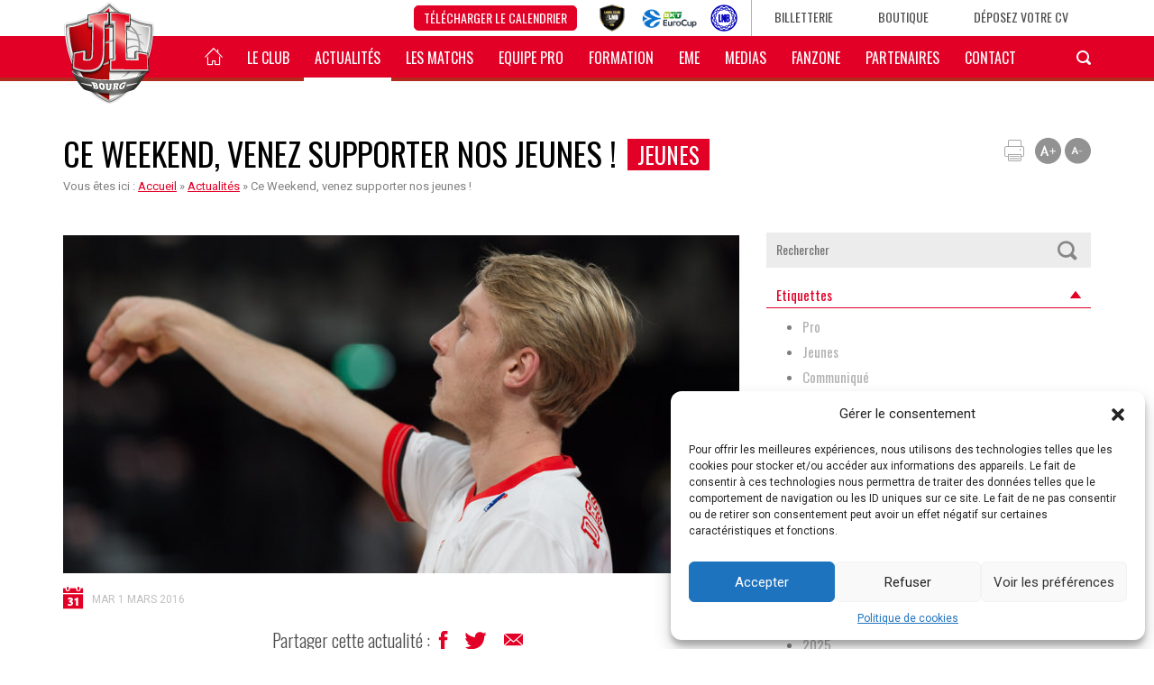

--- FILE ---
content_type: text/html; charset=UTF-8
request_url: https://www.jlbourg-basket.com/2016/03/01/ce-weekend-venez-supporter-nos-jeunes/
body_size: 18024
content:

<!DOCTYPE html>
<html xmlns="http://www.w3.org/1999/xhtml">
	<head lang="fr-FR">
		<meta http-equiv="Content-Type" content="text/html; charset=UTF-8" />
		<meta name="viewport" content="width=device-width, initial-scale=1, maximum-scale=1, user-scalable=0" />

			<meta itemprop="description" content="Test" />
			

		<link rel="icon" href="https://www.jlbourg-basket.com/wp-content/themes/jlbourg/img/favicon_v2.ico" />
		<link href='https://fonts.googleapis.com/css?family=Oswald:400,300|Roboto:100,400,300,700' rel='stylesheet' type='text/css'>
		<link rel="stylesheet" href="https://www.jlbourg-basket.com/wp-content/themes/jlbourg/css/ico_jl.css?v1.1" type="text/css">
		<link rel="stylesheet" href="https://www.jlbourg-basket.com/wp-content/themes/jlbourg/css/bootstrap.min.css" type="text/css">
		<link rel="stylesheet" href="https://www.jlbourg-basket.com/wp-content/themes/jlbourg/css/flickr_gallery.css" type="text/css">
		<link rel="stylesheet" href="https://www.jlbourg-basket.com/wp-content/themes/jlbourg/css/adakaListMultiple.css" type="text/css">
		<link rel="stylesheet" href="https://www.jlbourg-basket.com/wp-content/themes/jlbourg/css/colorbox.css" type="text/css">
		<link rel="stylesheet" href="https://www.jlbourg-basket.com/wp-content/themes/jlbourg/css/scoreboard.css" type="text/css">
		<link rel="stylesheet" href="https://www.jlbourg-basket.com/wp-content/themes/jlbourg/css/font-awesome.min.css" type="text/css">
		<link rel="stylesheet" href="https://www.jlbourg-basket.com/wp-content/themes/jlbourg/css/jquery.mCustomScrollbar.css" type="text/css">
		<link rel="stylesheet" href="https://www.jlbourg-basket.com/wp-content/themes/jlbourg/css/print.css" type="text/css" media="print">
				<meta name='robots' content='index, follow, max-image-preview:large, max-snippet:-1, max-video-preview:-1' />
	<style>img:is([sizes="auto" i], [sizes^="auto," i]) { contain-intrinsic-size: 3000px 1500px }</style>
	
<!-- Google Tag Manager for WordPress by gtm4wp.com -->
<script data-cfasync="false" data-pagespeed-no-defer>
	var gtm4wp_datalayer_name = "dataLayer";
	var dataLayer = dataLayer || [];
</script>
<!-- End Google Tag Manager for WordPress by gtm4wp.com -->
	<!-- This site is optimized with the Yoast SEO plugin v24.7 - https://yoast.com/wordpress/plugins/seo/ -->
	<title>Ce Weekend, venez supporter nos jeunes ! - JL Bourg Basket</title>
	<link rel="canonical" href="https://www.jlbourg-basket.com/2016/03/01/ce-weekend-venez-supporter-nos-jeunes/" />
	<meta property="og:locale" content="fr_FR" />
	<meta property="og:type" content="article" />
	<meta property="og:title" content="Ce Weekend, venez supporter nos jeunes ! - JL Bourg Basket" />
	<meta property="og:description" content="Pas de match à Ekinox cette fin de semaine… Pas d’excuse donc pour aller encourager nos jeunes qui ont deux matchs de grande importance. En effet, les U18 de « Pierro » Murtin réalisent un parcours quasiment parfait en Poule A du championnat de France Elite. Avec 3 victoires pour 1 défaite, nos jeunes ont l’occasion de [&hellip;]" />
	<meta property="og:url" content="https://www.jlbourg-basket.com/2016/03/01/ce-weekend-venez-supporter-nos-jeunes/" />
	<meta property="og:site_name" content="JL Bourg Basket" />
	<meta property="article:published_time" content="2016-03-01T16:13:40+00:00" />
	<meta property="article:modified_time" content="2016-03-03T10:36:30+00:00" />
	<meta property="og:image" content="https://www.jlbourg-basket.com/wp-content/uploads/2016/03/25344221826_5844d90fcf_b.jpg" />
	<meta property="og:image:width" content="1024" />
	<meta property="og:image:height" content="682" />
	<meta property="og:image:type" content="image/jpeg" />
	<meta name="author" content="Alexis Dilas" />
	<meta name="twitter:card" content="summary_large_image" />
	<meta name="twitter:label1" content="Écrit par" />
	<meta name="twitter:data1" content="Alexis Dilas" />
	<meta name="twitter:label2" content="Durée de lecture estimée" />
	<meta name="twitter:data2" content="1 minute" />
	<script type="application/ld+json" class="yoast-schema-graph">{"@context":"https://schema.org","@graph":[{"@type":"WebPage","@id":"https://www.jlbourg-basket.com/2016/03/01/ce-weekend-venez-supporter-nos-jeunes/","url":"https://www.jlbourg-basket.com/2016/03/01/ce-weekend-venez-supporter-nos-jeunes/","name":"Ce Weekend, venez supporter nos jeunes ! - JL Bourg Basket","isPartOf":{"@id":"https://www.jlbourg-basket.com/#website"},"primaryImageOfPage":{"@id":"https://www.jlbourg-basket.com/2016/03/01/ce-weekend-venez-supporter-nos-jeunes/#primaryimage"},"image":{"@id":"https://www.jlbourg-basket.com/2016/03/01/ce-weekend-venez-supporter-nos-jeunes/#primaryimage"},"thumbnailUrl":"https://www.jlbourg-basket.com/wp-content/uploads/2016/03/25344221826_5844d90fcf_b.jpg","datePublished":"2016-03-01T16:13:40+00:00","dateModified":"2016-03-03T10:36:30+00:00","author":{"@id":"https://www.jlbourg-basket.com/#/schema/person/0ae30d41a137c28a131d2a423cc6ea32"},"breadcrumb":{"@id":"https://www.jlbourg-basket.com/2016/03/01/ce-weekend-venez-supporter-nos-jeunes/#breadcrumb"},"inLanguage":"fr-FR","potentialAction":[{"@type":"ReadAction","target":["https://www.jlbourg-basket.com/2016/03/01/ce-weekend-venez-supporter-nos-jeunes/"]}]},{"@type":"ImageObject","inLanguage":"fr-FR","@id":"https://www.jlbourg-basket.com/2016/03/01/ce-weekend-venez-supporter-nos-jeunes/#primaryimage","url":"https://www.jlbourg-basket.com/wp-content/uploads/2016/03/25344221826_5844d90fcf_b.jpg","contentUrl":"https://www.jlbourg-basket.com/wp-content/uploads/2016/03/25344221826_5844d90fcf_b.jpg","width":1024,"height":682,"caption":"Thibault Desseignet U17 ©Guilherme Amorin"},{"@type":"BreadcrumbList","@id":"https://www.jlbourg-basket.com/2016/03/01/ce-weekend-venez-supporter-nos-jeunes/#breadcrumb","itemListElement":[{"@type":"ListItem","position":1,"name":"Accueil","item":"https://www.jlbourg-basket.com/"},{"@type":"ListItem","position":2,"name":"Actualités","item":"https://www.jlbourg-basket.com/actualites/"},{"@type":"ListItem","position":3,"name":"Ce Weekend, venez supporter nos jeunes !"}]},{"@type":"WebSite","@id":"https://www.jlbourg-basket.com/#website","url":"https://www.jlbourg-basket.com/","name":"JL Bourg Basket","description":"","potentialAction":[{"@type":"SearchAction","target":{"@type":"EntryPoint","urlTemplate":"https://www.jlbourg-basket.com/?s={search_term_string}"},"query-input":{"@type":"PropertyValueSpecification","valueRequired":true,"valueName":"search_term_string"}}],"inLanguage":"fr-FR"},{"@type":"Person","@id":"https://www.jlbourg-basket.com/#/schema/person/0ae30d41a137c28a131d2a423cc6ea32","name":"Alexis Dilas","image":{"@type":"ImageObject","inLanguage":"fr-FR","@id":"https://www.jlbourg-basket.com/#/schema/person/image/","url":"https://secure.gravatar.com/avatar/2db77c23bcb6ef2840b518c5349c907d?s=96&d=mm&r=g","contentUrl":"https://secure.gravatar.com/avatar/2db77c23bcb6ef2840b518c5349c907d?s=96&d=mm&r=g","caption":"Alexis Dilas"}}]}</script>
	<!-- / Yoast SEO plugin. -->


<script type="text/javascript">
/* <![CDATA[ */
window._wpemojiSettings = {"baseUrl":"https:\/\/s.w.org\/images\/core\/emoji\/15.0.3\/72x72\/","ext":".png","svgUrl":"https:\/\/s.w.org\/images\/core\/emoji\/15.0.3\/svg\/","svgExt":".svg","source":{"concatemoji":"https:\/\/www.jlbourg-basket.com\/wp-includes\/js\/wp-emoji-release.min.js?ver=6.7.2"}};
/*! This file is auto-generated */
!function(i,n){var o,s,e;function c(e){try{var t={supportTests:e,timestamp:(new Date).valueOf()};sessionStorage.setItem(o,JSON.stringify(t))}catch(e){}}function p(e,t,n){e.clearRect(0,0,e.canvas.width,e.canvas.height),e.fillText(t,0,0);var t=new Uint32Array(e.getImageData(0,0,e.canvas.width,e.canvas.height).data),r=(e.clearRect(0,0,e.canvas.width,e.canvas.height),e.fillText(n,0,0),new Uint32Array(e.getImageData(0,0,e.canvas.width,e.canvas.height).data));return t.every(function(e,t){return e===r[t]})}function u(e,t,n){switch(t){case"flag":return n(e,"\ud83c\udff3\ufe0f\u200d\u26a7\ufe0f","\ud83c\udff3\ufe0f\u200b\u26a7\ufe0f")?!1:!n(e,"\ud83c\uddfa\ud83c\uddf3","\ud83c\uddfa\u200b\ud83c\uddf3")&&!n(e,"\ud83c\udff4\udb40\udc67\udb40\udc62\udb40\udc65\udb40\udc6e\udb40\udc67\udb40\udc7f","\ud83c\udff4\u200b\udb40\udc67\u200b\udb40\udc62\u200b\udb40\udc65\u200b\udb40\udc6e\u200b\udb40\udc67\u200b\udb40\udc7f");case"emoji":return!n(e,"\ud83d\udc26\u200d\u2b1b","\ud83d\udc26\u200b\u2b1b")}return!1}function f(e,t,n){var r="undefined"!=typeof WorkerGlobalScope&&self instanceof WorkerGlobalScope?new OffscreenCanvas(300,150):i.createElement("canvas"),a=r.getContext("2d",{willReadFrequently:!0}),o=(a.textBaseline="top",a.font="600 32px Arial",{});return e.forEach(function(e){o[e]=t(a,e,n)}),o}function t(e){var t=i.createElement("script");t.src=e,t.defer=!0,i.head.appendChild(t)}"undefined"!=typeof Promise&&(o="wpEmojiSettingsSupports",s=["flag","emoji"],n.supports={everything:!0,everythingExceptFlag:!0},e=new Promise(function(e){i.addEventListener("DOMContentLoaded",e,{once:!0})}),new Promise(function(t){var n=function(){try{var e=JSON.parse(sessionStorage.getItem(o));if("object"==typeof e&&"number"==typeof e.timestamp&&(new Date).valueOf()<e.timestamp+604800&&"object"==typeof e.supportTests)return e.supportTests}catch(e){}return null}();if(!n){if("undefined"!=typeof Worker&&"undefined"!=typeof OffscreenCanvas&&"undefined"!=typeof URL&&URL.createObjectURL&&"undefined"!=typeof Blob)try{var e="postMessage("+f.toString()+"("+[JSON.stringify(s),u.toString(),p.toString()].join(",")+"));",r=new Blob([e],{type:"text/javascript"}),a=new Worker(URL.createObjectURL(r),{name:"wpTestEmojiSupports"});return void(a.onmessage=function(e){c(n=e.data),a.terminate(),t(n)})}catch(e){}c(n=f(s,u,p))}t(n)}).then(function(e){for(var t in e)n.supports[t]=e[t],n.supports.everything=n.supports.everything&&n.supports[t],"flag"!==t&&(n.supports.everythingExceptFlag=n.supports.everythingExceptFlag&&n.supports[t]);n.supports.everythingExceptFlag=n.supports.everythingExceptFlag&&!n.supports.flag,n.DOMReady=!1,n.readyCallback=function(){n.DOMReady=!0}}).then(function(){return e}).then(function(){var e;n.supports.everything||(n.readyCallback(),(e=n.source||{}).concatemoji?t(e.concatemoji):e.wpemoji&&e.twemoji&&(t(e.twemoji),t(e.wpemoji)))}))}((window,document),window._wpemojiSettings);
/* ]]> */
</script>
<link rel='stylesheet' id='_adaka_pub_style-css' href='https://www.jlbourg-basket.com/wp-content/plugins/adaka-pub/stylesheet.css?ver=6.7.2' type='text/css' media='all' />
<style id='wp-emoji-styles-inline-css' type='text/css'>

	img.wp-smiley, img.emoji {
		display: inline !important;
		border: none !important;
		box-shadow: none !important;
		height: 1em !important;
		width: 1em !important;
		margin: 0 0.07em !important;
		vertical-align: -0.1em !important;
		background: none !important;
		padding: 0 !important;
	}
</style>
<link rel='stylesheet' id='wp-block-library-css' href='https://www.jlbourg-basket.com/wp-includes/css/dist/block-library/style.min.css?ver=6.7.2' type='text/css' media='all' />
<style id='classic-theme-styles-inline-css' type='text/css'>
/*! This file is auto-generated */
.wp-block-button__link{color:#fff;background-color:#32373c;border-radius:9999px;box-shadow:none;text-decoration:none;padding:calc(.667em + 2px) calc(1.333em + 2px);font-size:1.125em}.wp-block-file__button{background:#32373c;color:#fff;text-decoration:none}
</style>
<style id='global-styles-inline-css' type='text/css'>
:root{--wp--preset--aspect-ratio--square: 1;--wp--preset--aspect-ratio--4-3: 4/3;--wp--preset--aspect-ratio--3-4: 3/4;--wp--preset--aspect-ratio--3-2: 3/2;--wp--preset--aspect-ratio--2-3: 2/3;--wp--preset--aspect-ratio--16-9: 16/9;--wp--preset--aspect-ratio--9-16: 9/16;--wp--preset--color--black: #000000;--wp--preset--color--cyan-bluish-gray: #abb8c3;--wp--preset--color--white: #ffffff;--wp--preset--color--pale-pink: #f78da7;--wp--preset--color--vivid-red: #cf2e2e;--wp--preset--color--luminous-vivid-orange: #ff6900;--wp--preset--color--luminous-vivid-amber: #fcb900;--wp--preset--color--light-green-cyan: #7bdcb5;--wp--preset--color--vivid-green-cyan: #00d084;--wp--preset--color--pale-cyan-blue: #8ed1fc;--wp--preset--color--vivid-cyan-blue: #0693e3;--wp--preset--color--vivid-purple: #9b51e0;--wp--preset--gradient--vivid-cyan-blue-to-vivid-purple: linear-gradient(135deg,rgba(6,147,227,1) 0%,rgb(155,81,224) 100%);--wp--preset--gradient--light-green-cyan-to-vivid-green-cyan: linear-gradient(135deg,rgb(122,220,180) 0%,rgb(0,208,130) 100%);--wp--preset--gradient--luminous-vivid-amber-to-luminous-vivid-orange: linear-gradient(135deg,rgba(252,185,0,1) 0%,rgba(255,105,0,1) 100%);--wp--preset--gradient--luminous-vivid-orange-to-vivid-red: linear-gradient(135deg,rgba(255,105,0,1) 0%,rgb(207,46,46) 100%);--wp--preset--gradient--very-light-gray-to-cyan-bluish-gray: linear-gradient(135deg,rgb(238,238,238) 0%,rgb(169,184,195) 100%);--wp--preset--gradient--cool-to-warm-spectrum: linear-gradient(135deg,rgb(74,234,220) 0%,rgb(151,120,209) 20%,rgb(207,42,186) 40%,rgb(238,44,130) 60%,rgb(251,105,98) 80%,rgb(254,248,76) 100%);--wp--preset--gradient--blush-light-purple: linear-gradient(135deg,rgb(255,206,236) 0%,rgb(152,150,240) 100%);--wp--preset--gradient--blush-bordeaux: linear-gradient(135deg,rgb(254,205,165) 0%,rgb(254,45,45) 50%,rgb(107,0,62) 100%);--wp--preset--gradient--luminous-dusk: linear-gradient(135deg,rgb(255,203,112) 0%,rgb(199,81,192) 50%,rgb(65,88,208) 100%);--wp--preset--gradient--pale-ocean: linear-gradient(135deg,rgb(255,245,203) 0%,rgb(182,227,212) 50%,rgb(51,167,181) 100%);--wp--preset--gradient--electric-grass: linear-gradient(135deg,rgb(202,248,128) 0%,rgb(113,206,126) 100%);--wp--preset--gradient--midnight: linear-gradient(135deg,rgb(2,3,129) 0%,rgb(40,116,252) 100%);--wp--preset--font-size--small: 13px;--wp--preset--font-size--medium: 20px;--wp--preset--font-size--large: 36px;--wp--preset--font-size--x-large: 42px;--wp--preset--spacing--20: 0.44rem;--wp--preset--spacing--30: 0.67rem;--wp--preset--spacing--40: 1rem;--wp--preset--spacing--50: 1.5rem;--wp--preset--spacing--60: 2.25rem;--wp--preset--spacing--70: 3.38rem;--wp--preset--spacing--80: 5.06rem;--wp--preset--shadow--natural: 6px 6px 9px rgba(0, 0, 0, 0.2);--wp--preset--shadow--deep: 12px 12px 50px rgba(0, 0, 0, 0.4);--wp--preset--shadow--sharp: 6px 6px 0px rgba(0, 0, 0, 0.2);--wp--preset--shadow--outlined: 6px 6px 0px -3px rgba(255, 255, 255, 1), 6px 6px rgba(0, 0, 0, 1);--wp--preset--shadow--crisp: 6px 6px 0px rgba(0, 0, 0, 1);}:where(.is-layout-flex){gap: 0.5em;}:where(.is-layout-grid){gap: 0.5em;}body .is-layout-flex{display: flex;}.is-layout-flex{flex-wrap: wrap;align-items: center;}.is-layout-flex > :is(*, div){margin: 0;}body .is-layout-grid{display: grid;}.is-layout-grid > :is(*, div){margin: 0;}:where(.wp-block-columns.is-layout-flex){gap: 2em;}:where(.wp-block-columns.is-layout-grid){gap: 2em;}:where(.wp-block-post-template.is-layout-flex){gap: 1.25em;}:where(.wp-block-post-template.is-layout-grid){gap: 1.25em;}.has-black-color{color: var(--wp--preset--color--black) !important;}.has-cyan-bluish-gray-color{color: var(--wp--preset--color--cyan-bluish-gray) !important;}.has-white-color{color: var(--wp--preset--color--white) !important;}.has-pale-pink-color{color: var(--wp--preset--color--pale-pink) !important;}.has-vivid-red-color{color: var(--wp--preset--color--vivid-red) !important;}.has-luminous-vivid-orange-color{color: var(--wp--preset--color--luminous-vivid-orange) !important;}.has-luminous-vivid-amber-color{color: var(--wp--preset--color--luminous-vivid-amber) !important;}.has-light-green-cyan-color{color: var(--wp--preset--color--light-green-cyan) !important;}.has-vivid-green-cyan-color{color: var(--wp--preset--color--vivid-green-cyan) !important;}.has-pale-cyan-blue-color{color: var(--wp--preset--color--pale-cyan-blue) !important;}.has-vivid-cyan-blue-color{color: var(--wp--preset--color--vivid-cyan-blue) !important;}.has-vivid-purple-color{color: var(--wp--preset--color--vivid-purple) !important;}.has-black-background-color{background-color: var(--wp--preset--color--black) !important;}.has-cyan-bluish-gray-background-color{background-color: var(--wp--preset--color--cyan-bluish-gray) !important;}.has-white-background-color{background-color: var(--wp--preset--color--white) !important;}.has-pale-pink-background-color{background-color: var(--wp--preset--color--pale-pink) !important;}.has-vivid-red-background-color{background-color: var(--wp--preset--color--vivid-red) !important;}.has-luminous-vivid-orange-background-color{background-color: var(--wp--preset--color--luminous-vivid-orange) !important;}.has-luminous-vivid-amber-background-color{background-color: var(--wp--preset--color--luminous-vivid-amber) !important;}.has-light-green-cyan-background-color{background-color: var(--wp--preset--color--light-green-cyan) !important;}.has-vivid-green-cyan-background-color{background-color: var(--wp--preset--color--vivid-green-cyan) !important;}.has-pale-cyan-blue-background-color{background-color: var(--wp--preset--color--pale-cyan-blue) !important;}.has-vivid-cyan-blue-background-color{background-color: var(--wp--preset--color--vivid-cyan-blue) !important;}.has-vivid-purple-background-color{background-color: var(--wp--preset--color--vivid-purple) !important;}.has-black-border-color{border-color: var(--wp--preset--color--black) !important;}.has-cyan-bluish-gray-border-color{border-color: var(--wp--preset--color--cyan-bluish-gray) !important;}.has-white-border-color{border-color: var(--wp--preset--color--white) !important;}.has-pale-pink-border-color{border-color: var(--wp--preset--color--pale-pink) !important;}.has-vivid-red-border-color{border-color: var(--wp--preset--color--vivid-red) !important;}.has-luminous-vivid-orange-border-color{border-color: var(--wp--preset--color--luminous-vivid-orange) !important;}.has-luminous-vivid-amber-border-color{border-color: var(--wp--preset--color--luminous-vivid-amber) !important;}.has-light-green-cyan-border-color{border-color: var(--wp--preset--color--light-green-cyan) !important;}.has-vivid-green-cyan-border-color{border-color: var(--wp--preset--color--vivid-green-cyan) !important;}.has-pale-cyan-blue-border-color{border-color: var(--wp--preset--color--pale-cyan-blue) !important;}.has-vivid-cyan-blue-border-color{border-color: var(--wp--preset--color--vivid-cyan-blue) !important;}.has-vivid-purple-border-color{border-color: var(--wp--preset--color--vivid-purple) !important;}.has-vivid-cyan-blue-to-vivid-purple-gradient-background{background: var(--wp--preset--gradient--vivid-cyan-blue-to-vivid-purple) !important;}.has-light-green-cyan-to-vivid-green-cyan-gradient-background{background: var(--wp--preset--gradient--light-green-cyan-to-vivid-green-cyan) !important;}.has-luminous-vivid-amber-to-luminous-vivid-orange-gradient-background{background: var(--wp--preset--gradient--luminous-vivid-amber-to-luminous-vivid-orange) !important;}.has-luminous-vivid-orange-to-vivid-red-gradient-background{background: var(--wp--preset--gradient--luminous-vivid-orange-to-vivid-red) !important;}.has-very-light-gray-to-cyan-bluish-gray-gradient-background{background: var(--wp--preset--gradient--very-light-gray-to-cyan-bluish-gray) !important;}.has-cool-to-warm-spectrum-gradient-background{background: var(--wp--preset--gradient--cool-to-warm-spectrum) !important;}.has-blush-light-purple-gradient-background{background: var(--wp--preset--gradient--blush-light-purple) !important;}.has-blush-bordeaux-gradient-background{background: var(--wp--preset--gradient--blush-bordeaux) !important;}.has-luminous-dusk-gradient-background{background: var(--wp--preset--gradient--luminous-dusk) !important;}.has-pale-ocean-gradient-background{background: var(--wp--preset--gradient--pale-ocean) !important;}.has-electric-grass-gradient-background{background: var(--wp--preset--gradient--electric-grass) !important;}.has-midnight-gradient-background{background: var(--wp--preset--gradient--midnight) !important;}.has-small-font-size{font-size: var(--wp--preset--font-size--small) !important;}.has-medium-font-size{font-size: var(--wp--preset--font-size--medium) !important;}.has-large-font-size{font-size: var(--wp--preset--font-size--large) !important;}.has-x-large-font-size{font-size: var(--wp--preset--font-size--x-large) !important;}
:where(.wp-block-post-template.is-layout-flex){gap: 1.25em;}:where(.wp-block-post-template.is-layout-grid){gap: 1.25em;}
:where(.wp-block-columns.is-layout-flex){gap: 2em;}:where(.wp-block-columns.is-layout-grid){gap: 2em;}
:root :where(.wp-block-pullquote){font-size: 1.5em;line-height: 1.6;}
</style>
<link rel='stylesheet' id='contact-form-7-css' href='https://www.jlbourg-basket.com/wp-content/plugins/contact-form-7/includes/css/styles.css?ver=6.0.5' type='text/css' media='all' />
<link rel='stylesheet' id='wp-polls-css' href='https://www.jlbourg-basket.com/wp-content/plugins/wp-polls/polls-css.css?ver=2.77.3' type='text/css' media='all' />
<style id='wp-polls-inline-css' type='text/css'>
.wp-polls .pollbar {
	margin: 1px;
	font-size: 13px;
	line-height: 15px;
	height: 15px;
	background: #E20026;
	border: 1px solid #;
}

</style>
<link rel='stylesheet' id='cmplz-general-css' href='https://www.jlbourg-basket.com/wp-content/plugins/complianz-gdpr/assets/css/cookieblocker.min.css?ver=1742898585' type='text/css' media='all' />
<link rel='stylesheet' id='default-css' href='https://www.jlbourg-basket.com/wp-content/themes/jlbourg/style.css?ver=1.8.3' type='text/css' media='all' />
<link rel='stylesheet' id='photonic-slider-css' href='https://www.jlbourg-basket.com/wp-content/plugins/photonic/include/ext/splide/splide.min.css?ver=20250325-102956' type='text/css' media='all' />
<link rel='stylesheet' id='photonic-lightbox-css' href='https://www.jlbourg-basket.com/wp-content/plugins/photonic/include/ext/lightgallery/lightgallery.min.css?ver=20250325-102956' type='text/css' media='all' />
<link rel='stylesheet' id='photonic-css' href='https://www.jlbourg-basket.com/wp-content/plugins/photonic/include/css/front-end/core/photonic.min.css?ver=20250325-102956' type='text/css' media='all' />
<style id='photonic-inline-css' type='text/css'>
/* Retrieved from saved CSS */
.photonic-panel { background:  rgb(17,17,17)  !important;

	border-top: none;
	border-right: none;
	border-bottom: none;
	border-left: none;
 }
.photonic-random-layout .photonic-thumb { padding: 2px}
.photonic-masonry-layout .photonic-thumb { padding: 2px}
.photonic-mosaic-layout .photonic-thumb { padding: 2px}

</style>
<script type="text/javascript" src="https://www.jlbourg-basket.com/wp-content/themes/jlbourg/js/jquery-1.11.3.min.js?ver=6.7.2" id="jquery-js"></script>
<link rel="https://api.w.org/" href="https://www.jlbourg-basket.com/wp-json/" /><link rel="alternate" title="JSON" type="application/json" href="https://www.jlbourg-basket.com/wp-json/wp/v2/posts/1715" /><link rel="EditURI" type="application/rsd+xml" title="RSD" href="https://www.jlbourg-basket.com/xmlrpc.php?rsd" />
<meta name="generator" content="WordPress 6.7.2" />
<link rel='shortlink' href='https://www.jlbourg-basket.com/?p=1715' />
<link rel="alternate" title="oEmbed (JSON)" type="application/json+oembed" href="https://www.jlbourg-basket.com/wp-json/oembed/1.0/embed?url=https%3A%2F%2Fwww.jlbourg-basket.com%2F2016%2F03%2F01%2Fce-weekend-venez-supporter-nos-jeunes%2F" />
<link rel="alternate" title="oEmbed (XML)" type="text/xml+oembed" href="https://www.jlbourg-basket.com/wp-json/oembed/1.0/embed?url=https%3A%2F%2Fwww.jlbourg-basket.com%2F2016%2F03%2F01%2Fce-weekend-venez-supporter-nos-jeunes%2F&#038;format=xml" />
		<meta property="fb:pages" content="179462518410" />
					<meta property="ia:markup_url" content="https://www.jlbourg-basket.com/2016/03/01/ce-weekend-venez-supporter-nos-jeunes/?ia_markup=1" />
			<script type="text/javascript">
(function(url){
	if(/(?:Chrome\/26\.0\.1410\.63 Safari\/537\.31|WordfenceTestMonBot)/.test(navigator.userAgent)){ return; }
	var addEvent = function(evt, handler) {
		if (window.addEventListener) {
			document.addEventListener(evt, handler, false);
		} else if (window.attachEvent) {
			document.attachEvent('on' + evt, handler);
		}
	};
	var removeEvent = function(evt, handler) {
		if (window.removeEventListener) {
			document.removeEventListener(evt, handler, false);
		} else if (window.detachEvent) {
			document.detachEvent('on' + evt, handler);
		}
	};
	var evts = 'contextmenu dblclick drag dragend dragenter dragleave dragover dragstart drop keydown keypress keyup mousedown mousemove mouseout mouseover mouseup mousewheel scroll'.split(' ');
	var logHuman = function() {
		if (window.wfLogHumanRan) { return; }
		window.wfLogHumanRan = true;
		var wfscr = document.createElement('script');
		wfscr.type = 'text/javascript';
		wfscr.async = true;
		wfscr.src = url + '&r=' + Math.random();
		(document.getElementsByTagName('head')[0]||document.getElementsByTagName('body')[0]).appendChild(wfscr);
		for (var i = 0; i < evts.length; i++) {
			removeEvent(evts[i], logHuman);
		}
	};
	for (var i = 0; i < evts.length; i++) {
		addEvent(evts[i], logHuman);
	}
})('//www.jlbourg-basket.com/?wordfence_lh=1&hid=354A4802FBECD4B0071F981F91423472');
</script>			<style>.cmplz-hidden {
					display: none !important;
				}</style>
<!-- Google Tag Manager for WordPress by gtm4wp.com -->
<!-- GTM Container placement set to automatic -->
<script data-cfasync="false" data-pagespeed-no-defer>
	var dataLayer_content = {"pagePostType":"post","pagePostType2":"single-post","pageCategory":["non-classe"],"pageAttributes":["jeunes"],"pagePostAuthor":"Alexis Dilas","instantArticle":false};
	dataLayer.push( dataLayer_content );
</script>
<script data-cfasync="false">
(function(w,d,s,l,i){w[l]=w[l]||[];w[l].push({'gtm.start':
new Date().getTime(),event:'gtm.js'});var f=d.getElementsByTagName(s)[0],
j=d.createElement(s),dl=l!='dataLayer'?'&l='+l:'';j.async=true;j.src=
'//www.googletagmanager.com/gtm.js?id='+i+dl;f.parentNode.insertBefore(j,f);
})(window,document,'script','dataLayer','GTM-KMGZKZT');
</script>
<!-- End Google Tag Manager for WordPress by gtm4wp.com --><meta name="generator" content="Elementor 3.28.1; features: additional_custom_breakpoints, e_local_google_fonts; settings: css_print_method-external, google_font-enabled, font_display-auto">
			<style>
				.e-con.e-parent:nth-of-type(n+4):not(.e-lazyloaded):not(.e-no-lazyload),
				.e-con.e-parent:nth-of-type(n+4):not(.e-lazyloaded):not(.e-no-lazyload) * {
					background-image: none !important;
				}
				@media screen and (max-height: 1024px) {
					.e-con.e-parent:nth-of-type(n+3):not(.e-lazyloaded):not(.e-no-lazyload),
					.e-con.e-parent:nth-of-type(n+3):not(.e-lazyloaded):not(.e-no-lazyload) * {
						background-image: none !important;
					}
				}
				@media screen and (max-height: 640px) {
					.e-con.e-parent:nth-of-type(n+2):not(.e-lazyloaded):not(.e-no-lazyload),
					.e-con.e-parent:nth-of-type(n+2):not(.e-lazyloaded):not(.e-no-lazyload) * {
						background-image: none !important;
					}
				}
			</style>
					<script type="text/javascript" src="https://www.jlbourg-basket.com/wp-content/themes/jlbourg/js/sly.min.js"></script>
		<script type="text/javascript" src="https://www.jlbourg-basket.com/wp-content/themes/jlbourg/js/jquery.mCustomScrollbar.concat.min.js"></script>
		<script type="text/javascript" src="https://www.jlbourg-basket.com/wp-content/themes/jlbourg/js/bootstrap.min.js"></script>
		<script type="text/javascript" src="https://www.jlbourg-basket.com/wp-content/themes/jlbourg/js/jquery.cycle2.min.js"></script>
		<script type="text/javascript" src="https://www.jlbourg-basket.com/wp-content/themes/jlbourg/js/jquery.cycle2.carousel.js"></script>
		<script type="text/javascript" src="https://www.jlbourg-basket.com/wp-content/themes/jlbourg/js/jquery.scrollTo.min.js"></script>
		<script type="text/javascript" src="https://www.jlbourg-basket.com/wp-content/themes/jlbourg/js/circles.min.js"></script>
		<script type="text/javascript" src="https://www.jlbourg-basket.com/wp-content/themes/jlbourg/js/jquery.animateNumber.min.js"></script>
		<script type="text/javascript" src="https://www.jlbourg-basket.com/wp-content/themes/jlbourg/js/jquery.adakaListMultiple.js"></script>
		<script type="text/javascript" src="https://www.jlbourg-basket.com/wp-content/themes/jlbourg/js/jquery.colorbox-min.js"></script>
		<script type="text/javascript" src="https://www.jlbourg-basket.com/wp-content/themes/jlbourg/js/jquery.pause.min.js"></script>
		<script type="text/javascript" src="https://www.jlbourg-basket.com/wp-content/themes/jlbourg/js/jquery.cookie.js"></script>
		<script type="text/javascript" src="https://www.jlbourg-basket.com/wp-content/themes/jlbourg/js/progressbar.min.js"></script>

		<script type="text/javascript">
			var siteUrl = "https://www.jlbourg-basket.com"; //For scoreboard.php and leaving website detection (script.js)
		</script>

		
	</head>
	<body class="post-template-default single single-post postid-1715 single-format-standard desktop chrome eio-default elementor-default elementor-kit-38043">
		
		
				<div id="wrap-header">
			<div id="header" class="hidden-xs">
				<div class="container">
					<div class="row">
						<div class="col-md-12">
							<ul>
																<li><a class="btn" href="https://www.jlbourg-basket.com/wp-content/uploads/2026/01/Calendrier-2025.26-MAJ-Decembre.pdf" target="_blank">Télécharger le calendrier</a></li>
																<li><a href="https://www.jlbourg-basket.com/2021/06/29/la-jl-bourg-obtient-le-label-or/" id="logo_label"><img src="https://www.jlbourg-basket.com/wp-content/themes/jlbourg/img/label-club-lnb-or-2021-x3.png" alt="Label Club OR - LNB" /></a></li>
								<li><img id="logo_eurocup" src="https://www.jlbourg-basket.com/wp-content/themes/jlbourg/img/eurocup.png" alt="Eurocup" /></a></li>
								<li><a href="http://www.lnb.fr" target="_blank" id="logo_lnb"><img src="https://www.jlbourg-basket.com/wp-content/uploads/2024/02/LNB_LOGO_RVB_BLEU_png.png" alt="Ligue Nationale de Basket" /></a></li>
								<li><a href="https://jlbourg-basket.billetterie-club.fr/home" target="_blank">Billetterie</a></li>
																<li><a href="https://boutique.osports.fr/JL-bourg/" target="_blank">Boutique</a></li>
								<li><a href="https://www.jlbourg-basket.com/deposez-votre-cv/">DÉPOSEZ VOTRE CV</a></li>
							</ul>
							<div class="clear"></div>
						</div>
					</div>
				</div>
			</div>
		</div>
		<div id="wrap-menu">
			<div class="container">
				<div class="row">
					<div class="col-md-12">
						<a href="https://www.jlbourg-basket.com" id="logo"><img src="https://www.jlbourg-basket.com/wp-content/themes/jlbourg/img/Logo-JL-RVB_v2.png" alt="" /></a>

						<div class="visible-md-block visible-lg-block">
							<div class="menu-menu-principal-container"><ul id="menu" class="menu"><li><a accesskey="1" id="menu_accueil" href="https://www.jlbourg-basket.com"><span>Accueil</span><i class="icon-home"></i></a></li><li id="nav-menu-item-28787" class="main-menu-item  menu-item-even menu-item-depth-0 menu28410 menu-item menu-item-type-post_type menu-item-object-page menu-item-has-children"><a href="https://www.jlbourg-basket.com/notre-club-notre-histoire-nos-valeurs/" class="menu-link main-menu-link">Le Club</a>
<ul class="sub-menu container menu-odd  menu-depth-1">
	<li id="nav-menu-item-28789" class="sub-menu-item  menu-item-odd menu-item-depth-1 menu28093 menu-item menu-item-type-post_type menu-item-object-page"><a href="https://www.jlbourg-basket.com/notre-club-notre-histoire-nos-valeurs-m/notre-organisation/" class="menu-link sub-menu-link">Notre organisation</a></li>
	<li id="nav-menu-item-28788" class="sub-menu-item  menu-item-odd menu-item-depth-1 menu28002 menu-item menu-item-type-post_type menu-item-object-page"><a href="https://www.jlbourg-basket.com/la-philosophie/" class="menu-link sub-menu-link">La Philosophie</a></li>
	<li id="nav-menu-item-27988" class="sub-menu-item  menu-item-odd menu-item-depth-1 menu5311 menu-item menu-item-type-post_type menu-item-object-page"><a href="https://www.jlbourg-basket.com/formation/centre-de-formation/la-section-amateurs/" class="menu-link sub-menu-link">La Section Amateurs</a></li>
</ul>
</li>
<li id="nav-menu-item-78" class="main-menu-item  menu-item-even menu-item-depth-0 menu76 menu-item menu-item-type-post_type menu-item-object-page current_page_parent"><a href="https://www.jlbourg-basket.com/actualites/" class="menu-link main-menu-link">Actualités</a></li>
<li id="nav-menu-item-17146" class="main-menu-item  menu-item-even menu-item-depth-0 menu17146 menu-item menu-item-type-custom menu-item-object-custom"><a href="https://www.jlbourg-basket.com/equipe-pro/les-matchs" class="menu-link main-menu-link">Les matchs</a></li>
<li id="nav-menu-item-23" class="main-menu-item  menu-item-even menu-item-depth-0 menu19 menu-item menu-item-type-post_type menu-item-object-page"><a href="https://www.jlbourg-basket.com/equipe-pro/" class="menu-link main-menu-link">Equipe pro</a></li>
<li id="nav-menu-item-25" class="main-menu-item  menu-item-even menu-item-depth-0 menu13 menu-item menu-item-type-post_type menu-item-object-page menu-item-has-children"><a href="https://www.jlbourg-basket.com/formation/" class="menu-link main-menu-link">Formation</a>
<ul class="sub-menu container menu-odd  menu-depth-1">
	<li id="nav-menu-item-316" class="sub-menu-item  menu-item-odd menu-item-depth-1 menu108 menu-item menu-item-type-post_type menu-item-object-page"><a href="https://www.jlbourg-basket.com/formation/centre-de-formation/" class="menu-link sub-menu-link">Centre de formation</a></li>
	<li id="nav-menu-item-317" class="sub-menu-item  menu-item-odd menu-item-depth-1 menu110 menu-item menu-item-type-post_type menu-item-object-page"><a href="https://www.jlbourg-basket.com/formation/nos-equipes/" class="menu-link sub-menu-link">Nos équipes</a></li>
	<li id="nav-menu-item-318" class="sub-menu-item  menu-item-odd menu-item-depth-1 menu112 menu-item menu-item-type-post_type menu-item-object-page"><a href="https://www.jlbourg-basket.com/formation/ecole-de-meneurs/" class="menu-link sub-menu-link">Ecole de meneurs</a></li>
</ul>
</li>
<li id="nav-menu-item-79409" class="main-menu-item  menu-item-even menu-item-depth-0 menu78638 menu-item menu-item-type-post_type menu-item-object-page menu-item-has-children"><a href="https://www.jlbourg-basket.com/eme/" class="menu-link main-menu-link">EME</a>
<ul class="sub-menu container menu-odd  menu-depth-1">
	<li id="nav-menu-item-79413" class="sub-menu-item  menu-item-odd menu-item-depth-1 menu74360 menu-item menu-item-type-post_type menu-item-object-page"><a href="https://www.jlbourg-basket.com/ecole-des-meneurs-en-entreprise-coaching/" class="menu-link sub-menu-link">École des Meneurs en Entreprise – Coaching</a></li>
	<li id="nav-menu-item-79422" class="sub-menu-item  menu-item-odd menu-item-depth-1 menu78652 menu-item menu-item-type-post_type menu-item-object-page"><a href="https://www.jlbourg-basket.com/lecole-des-meneurs-en-entreprise-alternance/" class="menu-link sub-menu-link">École des Meneurs en Entreprise – Alternance</a></li>
</ul>
</li>
<li id="nav-menu-item-26" class="main-menu-item  menu-item-even menu-item-depth-0 menu15 menu-item menu-item-type-post_type menu-item-object-page menu-item-has-children"><a href="https://www.jlbourg-basket.com/jl-tv/" class="menu-link main-menu-link">MEDIAS</a>
<ul class="sub-menu container menu-odd  menu-depth-1">
	<li id="nav-menu-item-59162" class="sub-menu-item  menu-item-odd menu-item-depth-1 menu59162 menu-item menu-item-type-custom menu-item-object-custom"><a href="https://flickr.com/photos/ekinoxphotos/albums" class="menu-link sub-menu-link">Photos</a></li>
	<li id="nav-menu-item-59161" class="sub-menu-item  menu-item-odd menu-item-depth-1 menu59161 menu-item menu-item-type-custom menu-item-object-custom"><a href="https://www.youtube.com/channel/UC-fl8GKx7p4Mi3OauFF5yyA" class="menu-link sub-menu-link">YouTube</a></li>
</ul>
</li>
<li id="nav-menu-item-24" class="main-menu-item  menu-item-even menu-item-depth-0 menu11 menu-item menu-item-type-post_type menu-item-object-page"><a href="https://www.jlbourg-basket.com/fanzone/" class="menu-link main-menu-link">Fanzone</a></li>
<li id="nav-menu-item-170" class="main-menu-item  menu-item-even menu-item-depth-0 menu168 menu-item menu-item-type-post_type menu-item-object-page"><a href="https://www.jlbourg-basket.com/partenaires/" class="menu-link main-menu-link">Partenaires</a></li>
<li id="nav-menu-item-261" class="main-menu-item  menu-item-even menu-item-depth-0 menu250 menu-item menu-item-type-post_type menu-item-object-page"><a href="https://www.jlbourg-basket.com/contact/" class="menu-link main-menu-link">Contact</a></li>
<li id="menu_search"><a href="#"><span>Rechercher</span><i class="icon-search"></i></a></li></ul></div><div id="menu_search_form"><form method="get" action="https://www.jlbourg-basket.com/" class="formsearch">
		
	<input type="text" accesskey="4" value="" placeholder="Rechercher" name="s" class="s">
	<input type="submit" class="submit" />
	<a href="#" class="submitlink"><i class="icon-search"></i><span>Rechercher</span></a>
	<div class="clear"></div>
</form></div>						</div>
						<div class="visible-xs-block">
							<span id="site-jl">JL Bourg Basket</span>
						</div>
						<div class="visible-xs-block visible-sm-block">
							<a href="#" id="burger-menu" title="Menu"><i class="icon-burger"></i></a>
						</div>
					</div>
				</div>
			</div>
			<div class="visible-xs-block visible-sm-block">
				<div class="menu-menu-principal-container"><ul id="mobile-menu" class="menu"><li><a href="https://www.jlbourg-basket.com">Accueil</a></li><li id="nav-menu-item-28787" class="main-menu-item  menu-item-even menu-item-depth-0 menu28410 menu-item menu-item-type-post_type menu-item-object-page menu-item-has-children"><a href="https://www.jlbourg-basket.com/notre-club-notre-histoire-nos-valeurs/" class="menu-link main-menu-link">Le Club</a>
<ul class="sub-menu menu-odd  menu-depth-1">
	<li id="nav-menu-item-28789" class="sub-menu-item  menu-item-odd menu-item-depth-1 menu28093 menu-item menu-item-type-post_type menu-item-object-page"><a href="https://www.jlbourg-basket.com/notre-club-notre-histoire-nos-valeurs-m/notre-organisation/" class="menu-link sub-menu-link">Notre organisation</a></li>
	<li id="nav-menu-item-28788" class="sub-menu-item  menu-item-odd menu-item-depth-1 menu28002 menu-item menu-item-type-post_type menu-item-object-page"><a href="https://www.jlbourg-basket.com/la-philosophie/" class="menu-link sub-menu-link">La Philosophie</a></li>
	<li id="nav-menu-item-27988" class="sub-menu-item  menu-item-odd menu-item-depth-1 menu5311 menu-item menu-item-type-post_type menu-item-object-page"><a href="https://www.jlbourg-basket.com/formation/centre-de-formation/la-section-amateurs/" class="menu-link sub-menu-link">La Section Amateurs</a></li>
</ul>
</li>
<li id="nav-menu-item-78" class="main-menu-item  menu-item-even menu-item-depth-0 menu76 menu-item menu-item-type-post_type menu-item-object-page current_page_parent"><a href="https://www.jlbourg-basket.com/actualites/" class="menu-link main-menu-link">Actualités</a></li>
<li id="nav-menu-item-17146" class="main-menu-item  menu-item-even menu-item-depth-0 menu17146 menu-item menu-item-type-custom menu-item-object-custom"><a href="https://www.jlbourg-basket.com/equipe-pro/les-matchs" class="menu-link main-menu-link">Les matchs</a></li>
<li id="nav-menu-item-23" class="main-menu-item  menu-item-even menu-item-depth-0 menu19 menu-item menu-item-type-post_type menu-item-object-page"><a href="https://www.jlbourg-basket.com/equipe-pro/" class="menu-link main-menu-link">Equipe pro</a></li>
<li id="nav-menu-item-25" class="main-menu-item  menu-item-even menu-item-depth-0 menu13 menu-item menu-item-type-post_type menu-item-object-page menu-item-has-children"><a href="https://www.jlbourg-basket.com/formation/" class="menu-link main-menu-link">Formation</a>
<ul class="sub-menu menu-odd  menu-depth-1">
	<li id="nav-menu-item-316" class="sub-menu-item  menu-item-odd menu-item-depth-1 menu108 menu-item menu-item-type-post_type menu-item-object-page"><a href="https://www.jlbourg-basket.com/formation/centre-de-formation/" class="menu-link sub-menu-link">Centre de formation</a></li>
	<li id="nav-menu-item-317" class="sub-menu-item  menu-item-odd menu-item-depth-1 menu110 menu-item menu-item-type-post_type menu-item-object-page"><a href="https://www.jlbourg-basket.com/formation/nos-equipes/" class="menu-link sub-menu-link">Nos équipes</a></li>
	<li id="nav-menu-item-318" class="sub-menu-item  menu-item-odd menu-item-depth-1 menu112 menu-item menu-item-type-post_type menu-item-object-page"><a href="https://www.jlbourg-basket.com/formation/ecole-de-meneurs/" class="menu-link sub-menu-link">Ecole de meneurs</a></li>
</ul>
</li>
<li id="nav-menu-item-79409" class="main-menu-item  menu-item-even menu-item-depth-0 menu78638 menu-item menu-item-type-post_type menu-item-object-page menu-item-has-children"><a href="https://www.jlbourg-basket.com/eme/" class="menu-link main-menu-link">EME</a>
<ul class="sub-menu menu-odd  menu-depth-1">
	<li id="nav-menu-item-79413" class="sub-menu-item  menu-item-odd menu-item-depth-1 menu74360 menu-item menu-item-type-post_type menu-item-object-page"><a href="https://www.jlbourg-basket.com/ecole-des-meneurs-en-entreprise-coaching/" class="menu-link sub-menu-link">École des Meneurs en Entreprise – Coaching</a></li>
	<li id="nav-menu-item-79422" class="sub-menu-item  menu-item-odd menu-item-depth-1 menu78652 menu-item menu-item-type-post_type menu-item-object-page"><a href="https://www.jlbourg-basket.com/lecole-des-meneurs-en-entreprise-alternance/" class="menu-link sub-menu-link">École des Meneurs en Entreprise – Alternance</a></li>
</ul>
</li>
<li id="nav-menu-item-26" class="main-menu-item  menu-item-even menu-item-depth-0 menu15 menu-item menu-item-type-post_type menu-item-object-page menu-item-has-children"><a href="https://www.jlbourg-basket.com/jl-tv/" class="menu-link main-menu-link">MEDIAS</a>
<ul class="sub-menu menu-odd  menu-depth-1">
	<li id="nav-menu-item-59162" class="sub-menu-item  menu-item-odd menu-item-depth-1 menu59162 menu-item menu-item-type-custom menu-item-object-custom"><a href="https://flickr.com/photos/ekinoxphotos/albums" class="menu-link sub-menu-link">Photos</a></li>
	<li id="nav-menu-item-59161" class="sub-menu-item  menu-item-odd menu-item-depth-1 menu59161 menu-item menu-item-type-custom menu-item-object-custom"><a href="https://www.youtube.com/channel/UC-fl8GKx7p4Mi3OauFF5yyA" class="menu-link sub-menu-link">YouTube</a></li>
</ul>
</li>
<li id="nav-menu-item-24" class="main-menu-item  menu-item-even menu-item-depth-0 menu11 menu-item menu-item-type-post_type menu-item-object-page"><a href="https://www.jlbourg-basket.com/fanzone/" class="menu-link main-menu-link">Fanzone</a></li>
<li id="nav-menu-item-170" class="main-menu-item  menu-item-even menu-item-depth-0 menu168 menu-item menu-item-type-post_type menu-item-object-page"><a href="https://www.jlbourg-basket.com/partenaires/" class="menu-link main-menu-link">Partenaires</a></li>
<li id="nav-menu-item-261" class="main-menu-item  menu-item-even menu-item-depth-0 menu250 menu-item menu-item-type-post_type menu-item-object-page"><a href="https://www.jlbourg-basket.com/contact/" class="menu-link main-menu-link">Contact</a></li>
<li class="visible-xs-block"><a href="https://boutique.osports.fr/JL-bourg/" target="_blank">Boutique</a></li><li class="visible-xs-block"><a href="https://jlbourg-basket.billetterie-club.fr/home" target="_blank">Billetterie</a></li><li class="visible-xs-block"><a href="http://www.lnb.fr" target="_blank" id="logo_lnb_mobile"><img src="https://www.jlbourg-basket.com/wp-content/themes/jlbourg/img/logo-lnb.png" alt="Ligue Nationale de Basket" /></a></li></ul></div>			</div>
		</div>
		
<div class="page-content container">
					<div class="row">
			<div class="col-md-8">
				<div class="post">
					<h1 class="post-title">Ce Weekend, venez supporter nos jeunes !<a href="https://www.jlbourg-basket.com/tag/jeunes/" class="btn btn-tag">Jeunes</a></h1>
					<p id="breadcrumbs">Vous êtes ici : <span><span><a href="https://www.jlbourg-basket.com/">Accueil</a></span> » <span><a href="https://www.jlbourg-basket.com/actualites/">Actualités</a></span> » <span class="breadcrumb_last" aria-current="page">Ce Weekend, venez supporter nos jeunes !</span></span></p>					<div class="post-content">
						<img width="750" height="375" src="https://www.jlbourg-basket.com/wp-content/uploads/2016/03/25344221826_5844d90fcf_b-750x375.jpg" class="attachment-large_actu size-large_actu wp-post-image" alt="" decoding="async" />						<div class="content_info_post">
							 
							<div class="post-date"><i class="icon-date"></i>mar 1 mars 2016</div>														<div class="clear"></div>
							<br/>
						</div>
						<div class="gros_texte adaka-share adaka-share-top">
							<div class="mise_en_avant" style="margin-bottom: 0;">
								<p style="text-align: center;margin-bottom: 0;">
									Partager cette actualité :
									<a href="#" data-adaka-share="facebook" class="share-facebook" title="Partager sur Facebook"><i class="icon-facebook"></i>Partager sur Facebook</a>
									<a href="#" data-adaka-share="twitter" class="share-twitter" title="Partager sur Twitter"><i class="icon-twitter"></i>Partager sur Twitter</a>
									<a href="#" data-adaka-share="mail" class="share-mail" title="Partager par Mail"><i class="icon-mail"></i>Partager par Mail</a>
								</p>
							</div>
						</div>
						<hr style="margin-top: 10px;">
						
						<p><em>Pas de match à Ekinox cette fin de semaine… Pas d’excuse donc pour aller encourager nos jeunes qui ont deux matchs de grande importance.</em></p>
<p>En effet, les U18 de « Pierro » Murtin réalisent un parcours quasiment parfait en Poule A du championnat de France Elite. Avec 3 victoires pour 1 défaite, nos jeunes ont l’occasion de bien se placer pour le final four à la fin de cette phase aller. Pour autant ce dernier match aller ne sera pas le plus facile… L’ASVEL (1ère), se positionne comme le gros morceau de la poule. Pierre Murtin et toute son équipe auront besoin de vous pour aller chercher une grosse victoire contre l’armada villeurbannaise dans ce derby de haut niveau.</p>
<p>Côté N3, les joueurs de Jean-Luc Tissot sont les leaders de leur poule L avec 14 victoires pour seulement 3 défaites. À 5 journées de la fin, la course finale risque d’être très disputée, car Lons-le-Saunier n’est qu’à une seule victoire de nos jeunes. Ce weekend, Lucas Paris, Thibault Desseignet et consorts affronteront Epagny-Metz (6e) pour tenter de garder leur avantage face à Lons.</p>
<p>Si vous êtes un amateur de basket, impossible de rater ces rencontres ! Comme à Ekinox, venez encourager nos jeunes en rouge et blanc, trompettes, tambour et drapeau à la main, venez mettre le feu à la salle Charles Robin.</p>
<p><strong>Les rendez-vous</strong> :<br />
Les U18 : Dimanche 6 mars à 15h30 à Charles Robin<br />
Les N3 : Samedi 5 mars à 20h à Charles Robin</p>
												
						
												
									<hr>
									<div class="gros_texte adaka-share">
										<div class="mise_en_avant">
											<p style="text-align: center;">
												Partager cette actualité :
												<a href="#" data-adaka-share="facebook" class="share-facebook" title="Partager sur Facebook"><i class="icon-facebook"></i>Partager sur Facebook</a>
												<a href="#" data-adaka-share="twitter" class="share-twitter" title="Partager sur Twitter"><i class="icon-twitter"></i>Partager sur Twitter</a>
												<a href="#" data-adaka-share="mail" class="share-mail" title="Partager par Mail"><i class="icon-mail"></i>Partager par Mail</a>
											</p>
										</div>
									</div>
								<div class="navigation"><span id="prev-navigation"><a href="https://www.jlbourg-basket.com/2016/02/27/lajllemportesurboulognesurmer/" rel="prev"><i class="icon-prev-simple"></i><span>La JL s'impose avec...</span></a></span><span id="next-navigation"><a href="https://www.jlbourg-basket.com/2026/01/25/le-programme-de-votre-match-jl-bourg-nancy/" rel="next"><span>Le programme de votre...</span><i class="icon-next-simple"></i></a></span><div class="clear"></div></div>							
											</div>
					
				</div>
			</div>
			<div class="col-md-4">
								<div id="bloc_droite">
	<div id="aplusamoins">
	<a href="javascript:window.print();" id="print"><span>Imprimer</span><i class="icon-print"></i></a>
	<a href="#" id="aplus"><span>A+</span><i class="icon-aplus"></i></a>
	<a href="#" id="amoins"><span>A-</span><i class="icon-amoins"></i></a>
</div>	<div class="clear"></div>
			<div id="widget-area" class="widget-area col-custom-sidebar" role="complementary">
			<aside id="search-3" class="widget widget_search"><form method="get" action="https://www.jlbourg-basket.com/" class="formsearch">
	<input type="hidden" name="post_type" value="post">	
	<input type="text" value="" placeholder="Rechercher" name="s" class="s">
	<input type="submit" class="submit" />
	<a href="#" class="submitlink"><i class="icon-search"></i><span>Rechercher</span></a>
	<div class="clear"></div>
</form></aside><aside id="tags-2" class="widget"><h2 class="widget-title">Etiquettes<span class="open"></span></h2><ul class='wp-tag-cloud' role='list'>
	<li><a href="https://www.jlbourg-basket.com/tag/pro/" class="tag-cloud-link tag-link-162 tag-link-position-1" style="font-size: 1.5rem;" aria-label="Pro (1 839 articles)">Pro</a></li>
	<li><a href="https://www.jlbourg-basket.com/tag/jeunes/" class="tag-cloud-link tag-link-16 tag-link-position-2" style="font-size: 1.5rem;" aria-label="Jeunes (333 articles)">Jeunes</a></li>
	<li><a href="https://www.jlbourg-basket.com/tag/communique/" class="tag-cloud-link tag-link-15 tag-link-position-3" style="font-size: 1.5rem;" aria-label="Communiqué (311 articles)">Communiqué</a></li>
	<li><a href="https://www.jlbourg-basket.com/tag/club/" class="tag-cloud-link tag-link-198 tag-link-position-4" style="font-size: 1.5rem;" aria-label="Club (266 articles)">Club</a></li>
	<li><a href="https://www.jlbourg-basket.com/tag/pre-saison/" class="tag-cloud-link tag-link-77 tag-link-position-5" style="font-size: 1.5rem;" aria-label="Pré-Saison (90 articles)">Pré-Saison</a></li>
	<li><a href="https://www.jlbourg-basket.com/tag/partenaires/" class="tag-cloud-link tag-link-42 tag-link-position-6" style="font-size: 1.5rem;" aria-label="Partenaires (65 articles)">Partenaires</a></li>
	<li><a href="https://www.jlbourg-basket.com/tag/billetterie/" class="tag-cloud-link tag-link-8 tag-link-position-7" style="font-size: 1.5rem;" aria-label="Billetterie (61 articles)">Billetterie</a></li>
	<li><a href="https://www.jlbourg-basket.com/tag/one-team/" class="tag-cloud-link tag-link-219 tag-link-position-8" style="font-size: 1.5rem;" aria-label="One Team (54 articles)">One Team</a></li>
	<li><a href="https://www.jlbourg-basket.com/tag/event/" class="tag-cloud-link tag-link-166 tag-link-position-9" style="font-size: 1.5rem;" aria-label="Event (52 articles)">Event</a></li>
	<li><a href="https://www.jlbourg-basket.com/tag/pros/" class="tag-cloud-link tag-link-208 tag-link-position-10" style="font-size: 1.5rem;" aria-label="Pros (31 articles)">Pros</a></li>
</ul>
</aside><aside id="annual_archive_widget-2" class="widget Annual_Archive_Widget"><h2 class="widget-title">Années</h2>		<ul>
			<li><a href='https://www.jlbourg-basket.com/2026/'>2026</a></li>
	<li><a href='https://www.jlbourg-basket.com/2025/'>2025</a></li>
	<li><a href='https://www.jlbourg-basket.com/2024/'>2024</a></li>
	<li><a href='https://www.jlbourg-basket.com/2023/'>2023</a></li>
	<li><a href='https://www.jlbourg-basket.com/2022/'>2022</a></li>
	<li><a href='https://www.jlbourg-basket.com/2021/'>2021</a></li>
	<li><a href='https://www.jlbourg-basket.com/2020/'>2020</a></li>
	<li><a href='https://www.jlbourg-basket.com/2019/'>2019</a></li>
	<li><a href='https://www.jlbourg-basket.com/2018/'>2018</a></li>
	<li><a href='https://www.jlbourg-basket.com/2017/'>2017</a></li>
	<li><a href='https://www.jlbourg-basket.com/2016/'>2016</a></li>
	<li><a href='https://www.jlbourg-basket.com/2015/'>2015</a></li>
	<li><a href='https://www.jlbourg-basket.com/2014/'>2014</a></li>
	<li><a href='https://www.jlbourg-basket.com/2013/'>2013</a></li>
	<li><a href='https://www.jlbourg-basket.com/2012/'>2012</a></li>
	<li><a href='https://www.jlbourg-basket.com/2011/'>2011</a></li>
	<li><a href='https://www.jlbourg-basket.com/2010/'>2010</a></li>
		</ul>
		</aside>		</div><!-- .widget-area -->
		
	<div class="wrap-pub3 col-custom-sidebar">
		</div>
	<div class="clear"></div>
</div>			</div>
		</div>
			</div>

				<div id="wrap-footer-social">
			<div class="container">
				<div class="row">
					<div class="col-md-12">
						<div id="content-social-foot">
							<a href="https://twitter.com/JLBourgBasket" target="_blank"><span>Twitter</span><i class="icon-x"></i></a>
							<a href="https://www.facebook.com/JLBASKETBOURG/" target="_blank"><span>Facebook</span><i class="icon-facebook"></i></a>
														<a href="https://www.instagram.com/jlbourgbasket/" target="_blank"><span>Instagram</span><i class="icon-instagram"></i></a>
														<a href="https://www.youtube.com/channel/UC-fl8GKx7p4Mi3OauFF5yyA" target="_blank"><span>Youtube</span><i class="icon-youtube"></i></a>
													</div>
					</div>
				</div>
			</div>
		</div>
		
				<div id="wrap-footer-partenaire-logo">
			<div id="cycle-logo">
			<div class="logo"><a href="http://www.engie.com/" target="_blank"><img src="https://www.jlbourg-basket.com/wp-content/uploads/2020/11/ENGIE_logotype_solid_site_WHITE-45x45.png" alt="" /></a></div><div class="logo"><a href="http://www.fermob.com/" target="_blank"><img src="https://www.jlbourg-basket.com/wp-content/uploads/2015/12/Fermob-LogoBlanc-145x45.png" alt="" /></a></div><div class="logo"><a href="https://www.ca-centrest.fr" target="_blank"><img src="https://www.jlbourg-basket.com/wp-content/uploads/2020/12/ca-Centre_Est-v-BLANC-1-45x45.png" alt="" /></a></div><div class="logo"><a href="http://www.charles-rema.fr" target="_blank"><img src="https://www.jlbourg-basket.com/wp-content/uploads/2015/12/LOGO-BLANC-45x45.png" alt="" /></a></div><div class="logo"><a href="http://www.transports-astrin.com" target="_blank"><img src="https://www.jlbourg-basket.com/wp-content/uploads/2015/12/Astrin-79x45.png" alt="" /></a></div><div class="logo"><a href="https://www.keolis.com" target="_blank"><img src="https://www.jlbourg-basket.com/wp-content/uploads/2019/02/KEOLIS-SITE-01TEAM-HOME-1-145x45.png" alt="" /></a></div><div class="logo"><a href="http://www.pi-install.com" target="_blank"><img src="https://www.jlbourg-basket.com/wp-content/uploads/2025/04/Logo-PI-INSTALL-baseline_blanc-145x45.png" alt="" /></a></div><div class="logo"><a href="http://www.bourgenbresse.fr/" target="_blank"><img src="https://www.jlbourg-basket.com/wp-content/uploads/2015/12/Logo-VilleBourg-132x45.png" alt="" /></a></div><div class="logo"><a href="http://bourgenbresse-agglomeration.fr/" target="_blank"><img src="https://www.jlbourg-basket.com/wp-content/uploads/2021/09/logo-Grand-Bourg-blanc-45x45.png" alt="" /></a></div><div class="logo"><a href="http://www.ain.fr/jcms/int_50485/accueil" target="_blank"><img src="https://www.jlbourg-basket.com/wp-content/uploads/2015/12/logo-ain-88x45.png" alt="" /></a></div><div class="logo"><a href="http://www.rhonealpes-tourisme.com" target="_blank"><img src="https://www.jlbourg-basket.com/wp-content/uploads/2018/04/Rhône-Alpes-145x27.png" alt="" /></a></div><div class="logo"><img src="https://www.jlbourg-basket.com/wp-content/uploads/2015/12/LogoBB-45x45.png" alt="" /></div>			</div>
		</div>
				
		<div id="wrap-footer-newsletter">
			<div class="title">Newsletter</div>
			<form class="sml_subscribe" method="post"><input class="sml_hiddenfield" name="sml_subscribe" type="hidden" value="1"><p class="sml_email"><label class="sml_emaillabel" for="sml_email"></label><input class="sml_emailinput" name="sml_email" placeholder="E-mail" type="text" value=""></p><p class="sml_submit"><input name="submit" class="btn sml_submitbtn" type="submit" value="OK"></p></form>			
			<div style="display:none;">
				<div id="wrap-smlsubform">
				<form class="sml_subscribe" method="post"><input class="sml_hiddenfield" name="sml_subscribe" type="hidden" value="1"><p class="sml_name"><label class="sml_namelabel" for="sml_name">Name:</label><input class="sml_nameinput" placeholder="" name="sml_name" type="text" value=""></p><p class="sml_email"><label class="sml_emaillabel" for="sml_email">Email:</label><input class="sml_emailinput" name="sml_email" placeholder="" type="text" value=""></p><p class="sml_submit"><input name="submit" class="btn sml_submitbtn" type="submit" value="S&#039;inscrire"></p></form>				</div>
			</div>
		</div>
		
		<div id="wrap-footer-link">
			<div class="container">
				<div class="row">
					<div class="col-md-12">
						<div id="adaka">Conception : <a href="https://www.adaka.fr" target="_blank">ADAKA</a></div>
						<span id="copyright">© JL Bourg Basket 2016</span>
						<div class="menu-pied-de-page-container"><ul id="menu-pied-de-page" class="menu"><li id="menu-item-419" class="menu-item menu-item-type-post_type menu-item-object-page menu-item-419"><a accesskey="3" href="https://www.jlbourg-basket.com/plan-du-site/">Plan du site</a></li>
<li id="menu-item-418" class="menu-item menu-item-type-post_type menu-item-object-page menu-item-418"><a href="https://www.jlbourg-basket.com/mentions-legales/">Mentions légales</a></li>
<li id="menu-item-421" class="menu-item menu-item-type-post_type menu-item-object-page menu-item-421"><a href="https://www.jlbourg-basket.com/partenaires/">Partenaires</a></li>
<li id="menu-item-417" class="menu-item menu-item-type-post_type menu-item-object-page menu-item-417"><a accesskey="0" href="https://www.jlbourg-basket.com/accessibilite/">Accessibilité</a></li>
<li id="menu-item-420" class="menu-item menu-item-type-post_type menu-item-object-page menu-item-420"><a accesskey="7" href="https://www.jlbourg-basket.com/contact/">Contact</a></li>
<li id="menu-item-74496" class="menu-item menu-item-type-post_type menu-item-object-page menu-item-74496"><a href="https://www.jlbourg-basket.com/politique-de-cookies-ue/">Politique de cookies (UE)</a></li>
</ul></div>					</div>
				</div>
			</div>
		</div>
				
	<script>
		var adaka_swipe_cycle_mode = "swipe";
		var adaka_swipe_cycle_selectors = [".cycle-slideshow","#slide-home","#faut-savoir .cycle_actu-2coltexteactus","#cycle-logo","#saison-cycle-image","#cycle-stats-game","#cycle-apropos-game","#slide-calendrier-pro",".wrap-1coltitretexteimages .slide-carousel-1coltitretexteimages",".wrap-1colgalimage .slide-1colgalimage",".wrap-2colimagetextetexte .slide-carousel-2colimagetextetexte"];
	</script><script src="https://www.jlbourg-basket.com/wp-content/plugins/adaka-swipe-cycle/js/jquery.touchSwipe.min.js"></script><script src="https://www.jlbourg-basket.com/wp-content/plugins/adaka-swipe-cycle/js/adaka_swipe_cycle.js?v=1.2"></script>
<!-- Consent Management powered by Complianz | GDPR/CCPA Cookie Consent https://wordpress.org/plugins/complianz-gdpr -->
<div id="cmplz-cookiebanner-container"><div class="cmplz-cookiebanner cmplz-hidden banner-1 banniere-a optin cmplz-bottom-right cmplz-categories-type-view-preferences" aria-modal="true" data-nosnippet="true" role="dialog" aria-live="polite" aria-labelledby="cmplz-header-1-optin" aria-describedby="cmplz-message-1-optin">
	<div class="cmplz-header">
		<div class="cmplz-logo"></div>
		<div class="cmplz-title" id="cmplz-header-1-optin">Gérer le consentement</div>
		<div class="cmplz-close" tabindex="0" role="button" aria-label="Fermer la boîte de dialogue">
			<svg aria-hidden="true" focusable="false" data-prefix="fas" data-icon="times" class="svg-inline--fa fa-times fa-w-11" role="img" xmlns="http://www.w3.org/2000/svg" viewBox="0 0 352 512"><path fill="currentColor" d="M242.72 256l100.07-100.07c12.28-12.28 12.28-32.19 0-44.48l-22.24-22.24c-12.28-12.28-32.19-12.28-44.48 0L176 189.28 75.93 89.21c-12.28-12.28-32.19-12.28-44.48 0L9.21 111.45c-12.28 12.28-12.28 32.19 0 44.48L109.28 256 9.21 356.07c-12.28 12.28-12.28 32.19 0 44.48l22.24 22.24c12.28 12.28 32.2 12.28 44.48 0L176 322.72l100.07 100.07c12.28 12.28 32.2 12.28 44.48 0l22.24-22.24c12.28-12.28 12.28-32.19 0-44.48L242.72 256z"></path></svg>
		</div>
	</div>

	<div class="cmplz-divider cmplz-divider-header"></div>
	<div class="cmplz-body">
		<div class="cmplz-message" id="cmplz-message-1-optin">Pour offrir les meilleures expériences, nous utilisons des technologies telles que les cookies pour stocker et/ou accéder aux informations des appareils. Le fait de consentir à ces technologies nous permettra de traiter des données telles que le comportement de navigation ou les ID uniques sur ce site. Le fait de ne pas consentir ou de retirer son consentement peut avoir un effet négatif sur certaines caractéristiques et fonctions.</div>
		<!-- categories start -->
		<div class="cmplz-categories">
			<details class="cmplz-category cmplz-functional" >
				<summary>
						<span class="cmplz-category-header">
							<span class="cmplz-category-title">Fonctionnel</span>
							<span class='cmplz-always-active'>
								<span class="cmplz-banner-checkbox">
									<input type="checkbox"
										   id="cmplz-functional-optin"
										   data-category="cmplz_functional"
										   class="cmplz-consent-checkbox cmplz-functional"
										   size="40"
										   value="1"/>
									<label class="cmplz-label" for="cmplz-functional-optin" tabindex="0"><span class="screen-reader-text">Fonctionnel</span></label>
								</span>
								Toujours activé							</span>
							<span class="cmplz-icon cmplz-open">
								<svg xmlns="http://www.w3.org/2000/svg" viewBox="0 0 448 512"  height="18" ><path d="M224 416c-8.188 0-16.38-3.125-22.62-9.375l-192-192c-12.5-12.5-12.5-32.75 0-45.25s32.75-12.5 45.25 0L224 338.8l169.4-169.4c12.5-12.5 32.75-12.5 45.25 0s12.5 32.75 0 45.25l-192 192C240.4 412.9 232.2 416 224 416z"/></svg>
							</span>
						</span>
				</summary>
				<div class="cmplz-description">
					<span class="cmplz-description-functional">L’accès ou le stockage technique est strictement nécessaire dans la finalité d’intérêt légitime de permettre l’utilisation d’un service spécifique explicitement demandé par l’abonné ou l’utilisateur, ou dans le seul but d’effectuer la transmission d’une communication sur un réseau de communications électroniques.</span>
				</div>
			</details>

			<details class="cmplz-category cmplz-preferences" >
				<summary>
						<span class="cmplz-category-header">
							<span class="cmplz-category-title">Préférences</span>
							<span class="cmplz-banner-checkbox">
								<input type="checkbox"
									   id="cmplz-preferences-optin"
									   data-category="cmplz_preferences"
									   class="cmplz-consent-checkbox cmplz-preferences"
									   size="40"
									   value="1"/>
								<label class="cmplz-label" for="cmplz-preferences-optin" tabindex="0"><span class="screen-reader-text">Préférences</span></label>
							</span>
							<span class="cmplz-icon cmplz-open">
								<svg xmlns="http://www.w3.org/2000/svg" viewBox="0 0 448 512"  height="18" ><path d="M224 416c-8.188 0-16.38-3.125-22.62-9.375l-192-192c-12.5-12.5-12.5-32.75 0-45.25s32.75-12.5 45.25 0L224 338.8l169.4-169.4c12.5-12.5 32.75-12.5 45.25 0s12.5 32.75 0 45.25l-192 192C240.4 412.9 232.2 416 224 416z"/></svg>
							</span>
						</span>
				</summary>
				<div class="cmplz-description">
					<span class="cmplz-description-preferences">L’accès ou le stockage technique est nécessaire dans la finalité d’intérêt légitime de stocker des préférences qui ne sont pas demandées par l’abonné ou l’internaute.</span>
				</div>
			</details>

			<details class="cmplz-category cmplz-statistics" >
				<summary>
						<span class="cmplz-category-header">
							<span class="cmplz-category-title">Statistiques</span>
							<span class="cmplz-banner-checkbox">
								<input type="checkbox"
									   id="cmplz-statistics-optin"
									   data-category="cmplz_statistics"
									   class="cmplz-consent-checkbox cmplz-statistics"
									   size="40"
									   value="1"/>
								<label class="cmplz-label" for="cmplz-statistics-optin" tabindex="0"><span class="screen-reader-text">Statistiques</span></label>
							</span>
							<span class="cmplz-icon cmplz-open">
								<svg xmlns="http://www.w3.org/2000/svg" viewBox="0 0 448 512"  height="18" ><path d="M224 416c-8.188 0-16.38-3.125-22.62-9.375l-192-192c-12.5-12.5-12.5-32.75 0-45.25s32.75-12.5 45.25 0L224 338.8l169.4-169.4c12.5-12.5 32.75-12.5 45.25 0s12.5 32.75 0 45.25l-192 192C240.4 412.9 232.2 416 224 416z"/></svg>
							</span>
						</span>
				</summary>
				<div class="cmplz-description">
					<span class="cmplz-description-statistics">Le stockage ou l’accès technique qui est utilisé exclusivement à des fins statistiques.</span>
					<span class="cmplz-description-statistics-anonymous">Le stockage ou l’accès technique qui est utilisé exclusivement dans des finalités statistiques anonymes. En l’absence d’une assignation à comparaître, d’une conformité volontaire de la part de votre fournisseur d’accès à internet ou d’enregistrements supplémentaires provenant d’une tierce partie, les informations stockées ou extraites à cette seule fin ne peuvent généralement pas être utilisées pour vous identifier.</span>
				</div>
			</details>
			<details class="cmplz-category cmplz-marketing" >
				<summary>
						<span class="cmplz-category-header">
							<span class="cmplz-category-title">Marketing</span>
							<span class="cmplz-banner-checkbox">
								<input type="checkbox"
									   id="cmplz-marketing-optin"
									   data-category="cmplz_marketing"
									   class="cmplz-consent-checkbox cmplz-marketing"
									   size="40"
									   value="1"/>
								<label class="cmplz-label" for="cmplz-marketing-optin" tabindex="0"><span class="screen-reader-text">Marketing</span></label>
							</span>
							<span class="cmplz-icon cmplz-open">
								<svg xmlns="http://www.w3.org/2000/svg" viewBox="0 0 448 512"  height="18" ><path d="M224 416c-8.188 0-16.38-3.125-22.62-9.375l-192-192c-12.5-12.5-12.5-32.75 0-45.25s32.75-12.5 45.25 0L224 338.8l169.4-169.4c12.5-12.5 32.75-12.5 45.25 0s12.5 32.75 0 45.25l-192 192C240.4 412.9 232.2 416 224 416z"/></svg>
							</span>
						</span>
				</summary>
				<div class="cmplz-description">
					<span class="cmplz-description-marketing">L’accès ou le stockage technique est nécessaire pour créer des profils d’internautes afin d’envoyer des publicités, ou pour suivre l’utilisateur sur un site web ou sur plusieurs sites web ayant des finalités marketing similaires.</span>
				</div>
			</details>
		</div><!-- categories end -->
			</div>

	<div class="cmplz-links cmplz-information">
		<a class="cmplz-link cmplz-manage-options cookie-statement" href="#" data-relative_url="#cmplz-manage-consent-container">Gérer les options</a>
		<a class="cmplz-link cmplz-manage-third-parties cookie-statement" href="#" data-relative_url="#cmplz-cookies-overview">Gérer les services</a>
		<a class="cmplz-link cmplz-manage-vendors tcf cookie-statement" href="#" data-relative_url="#cmplz-tcf-wrapper">Gérer {vendor_count} fournisseurs</a>
		<a class="cmplz-link cmplz-external cmplz-read-more-purposes tcf" target="_blank" rel="noopener noreferrer nofollow" href="https://cookiedatabase.org/tcf/purposes/">En savoir plus sur ces finalités</a>
			</div>

	<div class="cmplz-divider cmplz-footer"></div>

	<div class="cmplz-buttons">
		<button class="cmplz-btn cmplz-accept">Accepter</button>
		<button class="cmplz-btn cmplz-deny">Refuser</button>
		<button class="cmplz-btn cmplz-view-preferences">Voir les préférences</button>
		<button class="cmplz-btn cmplz-save-preferences">Enregistrer les préférences</button>
		<a class="cmplz-btn cmplz-manage-options tcf cookie-statement" href="#" data-relative_url="#cmplz-manage-consent-container">Voir les préférences</a>
			</div>

	<div class="cmplz-links cmplz-documents">
		<a class="cmplz-link cookie-statement" href="#" data-relative_url="">{title}</a>
		<a class="cmplz-link privacy-statement" href="#" data-relative_url="">{title}</a>
		<a class="cmplz-link impressum" href="#" data-relative_url="">{title}</a>
			</div>

</div>
</div>
					<div id="cmplz-manage-consent" data-nosnippet="true"><button class="cmplz-btn cmplz-hidden cmplz-manage-consent manage-consent-1">Gérer le consentement</button>

</div>			<script>
				const lazyloadRunObserver = () => {
					const lazyloadBackgrounds = document.querySelectorAll( `.e-con.e-parent:not(.e-lazyloaded)` );
					const lazyloadBackgroundObserver = new IntersectionObserver( ( entries ) => {
						entries.forEach( ( entry ) => {
							if ( entry.isIntersecting ) {
								let lazyloadBackground = entry.target;
								if( lazyloadBackground ) {
									lazyloadBackground.classList.add( 'e-lazyloaded' );
								}
								lazyloadBackgroundObserver.unobserve( entry.target );
							}
						});
					}, { rootMargin: '200px 0px 200px 0px' } );
					lazyloadBackgrounds.forEach( ( lazyloadBackground ) => {
						lazyloadBackgroundObserver.observe( lazyloadBackground );
					} );
				};
				const events = [
					'DOMContentLoaded',
					'elementor/lazyload/observe',
				];
				events.forEach( ( event ) => {
					document.addEventListener( event, lazyloadRunObserver );
				} );
			</script>
			<script type="text/javascript" id="adaka_share_scripts-js-extra">
/* <![CDATA[ */
var adaka_share_json = {"ajaxurl":"https:\/\/www.jlbourg-basket.com\/wp-content\/plugins\/adaka-protect-admin-ajax.php","mail_form":"<div style=\"background:#fff;padding:15px 25px;max-width:100%;width:450px;margin:0 auto;\">\n\t<h1 style=\"padding: 0 0 25px;margin:0;\">Partager via e-mail<\/h1>\n\n\t<div id=\"share_mail_sended\" style=\"display:none;\">\n\t\t<span>Votre message a \u00e9t\u00e9 transmit.<\/span><br>\n\t\t<span>Merci<\/span>\n\t<\/div>\n\n\t<div id=\"share_mail_form\">\n\t\t<div id=\"share_mail_error\" style=\"display:none;\">\n\t\t\t<span>Une erreur est sruvenue lors de l'envoie de votre message.<\/span><br>\n\t\t\t<span>Merci d'essayer \u00e0 nouveau ult\u00e9rieurement.<\/span>\n\t\t<\/div>\n\n\t\t<label for=\"share_mail_from\" style=\"display:block;\">\n\t\t\tDe :\t\t<\/label>\n\t\t<input type=\"mail\" class=\"form-control\" name=\"share_mail_from\" id=\"share_mail_from\" style=\"width:100%;\">\n\t\t<div data-rel=\"from\" style=\"display:none;color:#E20026;font-size:1.2rem;\">Une adresse e-mail valide est requise.<\/div>\n\t\t<hr>\n\n\t\t<label for=\"share_mail_to\" style=\"display:block;\">\n\t\t\tA :\t\t<\/label>\n\t\t<input type=\"mail\" class=\"form-control\" name=\"share_mail_to\" id=\"share_mail_to\" style=\"width:100%;\">\n\t\t<div data-rel=\"to\" style=\"display:none;color:#E20026;font-size:1.2rem;\">Une adresse e-mail valide est requise.<\/div>\n\t\t<hr>\n\n\t\t<label for=\"share_mail_subject\" style=\"display:block;\">\n\t\t\tSujet :\t\t<\/label>\n\t\t<input type=\"text\" class=\"form-control\" name=\"share_mail_subject\" id=\"share_mail_subject\" style=\"width:100%;\">\n\t\t<div data-rel=\"subject\" style=\"display:none;color:#E20026;font-size:1.2rem;\">Ce champs est requis.<\/div>\n\t\t<hr>\n\n\t\t<label for=\"share_mail_text\" style=\"display:block;\">\n\t\t\tMessage :\t\t<\/label>\n\t\t<textarea class=\"form-control\" name=\"share_mail_text\" id=\"share_mail_text\" style=\"width:100%;\"><\/textarea>\n\t\t<div data-rel=\"text\" style=\"display:none;color:#E20026;font-size:1.2rem;\">Ce champs est requis.<\/div>\n\t\t<hr>\n\n\t\t<button id=\"share_mail_btn\" name=\"share_mail_btn\" class=\"btn btn-primary\" style=\"display:block;width:100%;\">\n\t\t\tEnvoyer\t\t<\/button>\n\t<\/div>\n\n\t<div id=\"share_mail_loader\" style=\"display:none;opacity:0.4;background:#000;position:absolute;top:0;left:0;width:100%;height:100%;\"><\/div>\n<\/div>\n","run_default_script":"1","addthis_migration":""};
/* ]]> */
</script>
<script type="text/javascript" src="https://www.jlbourg-basket.com/wp-content/plugins/adaka-share/js/jquery.adaka-share.js?ver=1.0" id="adaka_share_scripts-js"></script>
<script type="text/javascript" src="https://www.jlbourg-basket.com/wp-includes/js/dist/hooks.min.js?ver=4d63a3d491d11ffd8ac6" id="wp-hooks-js"></script>
<script type="text/javascript" src="https://www.jlbourg-basket.com/wp-includes/js/dist/i18n.min.js?ver=5e580eb46a90c2b997e6" id="wp-i18n-js"></script>
<script type="text/javascript" id="wp-i18n-js-after">
/* <![CDATA[ */
wp.i18n.setLocaleData( { 'text direction\u0004ltr': [ 'ltr' ] } );
/* ]]> */
</script>
<script type="text/javascript" src="https://www.jlbourg-basket.com/wp-content/plugins/contact-form-7/includes/swv/js/index.js?ver=6.0.5" id="swv-js"></script>
<script type="text/javascript" id="contact-form-7-js-translations">
/* <![CDATA[ */
( function( domain, translations ) {
	var localeData = translations.locale_data[ domain ] || translations.locale_data.messages;
	localeData[""].domain = domain;
	wp.i18n.setLocaleData( localeData, domain );
} )( "contact-form-7", {"translation-revision-date":"2025-02-06 12:02:14+0000","generator":"GlotPress\/4.0.1","domain":"messages","locale_data":{"messages":{"":{"domain":"messages","plural-forms":"nplurals=2; plural=n > 1;","lang":"fr"},"This contact form is placed in the wrong place.":["Ce formulaire de contact est plac\u00e9 dans un mauvais endroit."],"Error:":["Erreur\u00a0:"]}},"comment":{"reference":"includes\/js\/index.js"}} );
/* ]]> */
</script>
<script type="text/javascript" id="contact-form-7-js-before">
/* <![CDATA[ */
var wpcf7 = {
    "api": {
        "root": "https:\/\/www.jlbourg-basket.com\/wp-json\/",
        "namespace": "contact-form-7\/v1"
    }
};
/* ]]> */
</script>
<script type="text/javascript" src="https://www.jlbourg-basket.com/wp-content/plugins/contact-form-7/includes/js/index.js?ver=6.0.5" id="contact-form-7-js"></script>
<script type="text/javascript" id="wp-polls-js-extra">
/* <![CDATA[ */
var pollsL10n = {"ajax_url":"https:\/\/www.jlbourg-basket.com\/wp-content\/plugins\/adaka-protect-admin-ajax.php","text_wait":"Votre derni\u00e8re requ\u00eate est en cours de traitement. Veuillez patienter\u2026","text_valid":"Veuillez choisir une r\u00e9ponse valide au sondage.","text_multiple":"Nombre maximum de choix autoris\u00e9 :","show_loading":"1","show_fading":"1"};
/* ]]> */
</script>
<script type="text/javascript" src="https://www.jlbourg-basket.com/wp-content/plugins/wp-polls/polls-js.js?ver=2.77.3" id="wp-polls-js"></script>
<script type="text/javascript" id="script-js-extra">
/* <![CDATA[ */
var oJson = {"ajaxurl":"https:\/\/www.jlbourg-basket.com\/wp-content\/plugins\/adaka-protect-admin-ajax.php","nonce":"3778ad67ef","isHome":"","isMobile":"","id":"1715"};
/* ]]> */
</script>
<script type="text/javascript" src="https://www.jlbourg-basket.com/wp-content/themes/jlbourg/js/script.js?ver=1.8.3" id="script-js"></script>
<script type="text/javascript" id="cmplz-cookiebanner-js-extra">
/* <![CDATA[ */
var complianz = {"prefix":"cmplz_","user_banner_id":"1","set_cookies":[],"block_ajax_content":"","banner_version":"17","version":"7.3.1","store_consent":"","do_not_track_enabled":"","consenttype":"optin","region":"eu","geoip":"","dismiss_timeout":"","disable_cookiebanner":"","soft_cookiewall":"","dismiss_on_scroll":"","cookie_expiry":"365","url":"https:\/\/www.jlbourg-basket.com\/wp-json\/complianz\/v1\/","locale":"lang=fr&locale=fr_FR","set_cookies_on_root":"","cookie_domain":"","current_policy_id":"24","cookie_path":"\/","categories":{"statistics":"statistiques","marketing":"marketing"},"tcf_active":"","placeholdertext":"Cliquez pour accepter les cookies {category} et activer ce contenu","css_file":"https:\/\/www.jlbourg-basket.com\/wp-content\/uploads\/complianz\/css\/banner-{banner_id}-{type}.css?v=17","page_links":{"eu":{"cookie-statement":{"title":"Politique de cookies ","url":"https:\/\/www.jlbourg-basket.com\/politique-de-cookies-ue\/"}}},"tm_categories":"","forceEnableStats":"","preview":"","clean_cookies":"","aria_label":"Cliquez pour accepter les cookies {category} et activer ce contenu"};
/* ]]> */
</script>
<script defer type="text/javascript" src="https://www.jlbourg-basket.com/wp-content/plugins/complianz-gdpr/cookiebanner/js/complianz.min.js?ver=1742898585" id="cmplz-cookiebanner-js"></script>
<script type="text/javascript" id="cmplz-cookiebanner-js-after">
/* <![CDATA[ */
    
		if ('undefined' != typeof window.jQuery) {
			jQuery(document).ready(function ($) {
				$(document).on('elementor/popup/show', () => {
					let rev_cats = cmplz_categories.reverse();
					for (let key in rev_cats) {
						if (rev_cats.hasOwnProperty(key)) {
							let category = cmplz_categories[key];
							if (cmplz_has_consent(category)) {
								document.querySelectorAll('[data-category="' + category + '"]').forEach(obj => {
									cmplz_remove_placeholder(obj);
								});
							}
						}
					}

					let services = cmplz_get_services_on_page();
					for (let key in services) {
						if (services.hasOwnProperty(key)) {
							let service = services[key].service;
							let category = services[key].category;
							if (cmplz_has_service_consent(service, category)) {
								document.querySelectorAll('[data-service="' + service + '"]').forEach(obj => {
									cmplz_remove_placeholder(obj);
								});
							}
						}
					}
				});
			});
		}
    
    
		
			document.addEventListener("cmplz_enable_category", function(consentData) {
				var category = consentData.detail.category;
				var services = consentData.detail.services;
				var blockedContentContainers = [];
				let selectorVideo = '.cmplz-elementor-widget-video-playlist[data-category="'+category+'"],.elementor-widget-video[data-category="'+category+'"]';
				let selectorGeneric = '[data-cmplz-elementor-href][data-category="'+category+'"]';
				for (var skey in services) {
					if (services.hasOwnProperty(skey)) {
						let service = skey;
						selectorVideo +=',.cmplz-elementor-widget-video-playlist[data-service="'+service+'"],.elementor-widget-video[data-service="'+service+'"]';
						selectorGeneric +=',[data-cmplz-elementor-href][data-service="'+service+'"]';
					}
				}
				document.querySelectorAll(selectorVideo).forEach(obj => {
					let elementService = obj.getAttribute('data-service');
					if ( cmplz_is_service_denied(elementService) ) {
						return;
					}
					if (obj.classList.contains('cmplz-elementor-activated')) return;
					obj.classList.add('cmplz-elementor-activated');

					if ( obj.hasAttribute('data-cmplz_elementor_widget_type') ){
						let attr = obj.getAttribute('data-cmplz_elementor_widget_type');
						obj.classList.removeAttribute('data-cmplz_elementor_widget_type');
						obj.classList.setAttribute('data-widget_type', attr);
					}
					if (obj.classList.contains('cmplz-elementor-widget-video-playlist')) {
						obj.classList.remove('cmplz-elementor-widget-video-playlist');
						obj.classList.add('elementor-widget-video-playlist');
					}
					obj.setAttribute('data-settings', obj.getAttribute('data-cmplz-elementor-settings'));
					blockedContentContainers.push(obj);
				});

				document.querySelectorAll(selectorGeneric).forEach(obj => {
					let elementService = obj.getAttribute('data-service');
					if ( cmplz_is_service_denied(elementService) ) {
						return;
					}
					if (obj.classList.contains('cmplz-elementor-activated')) return;

					if (obj.classList.contains('cmplz-fb-video')) {
						obj.classList.remove('cmplz-fb-video');
						obj.classList.add('fb-video');
					}

					obj.classList.add('cmplz-elementor-activated');
					obj.setAttribute('data-href', obj.getAttribute('data-cmplz-elementor-href'));
					blockedContentContainers.push(obj.closest('.elementor-widget'));
				});

				/**
				 * Trigger the widgets in Elementor
				 */
				for (var key in blockedContentContainers) {
					if (blockedContentContainers.hasOwnProperty(key) && blockedContentContainers[key] !== undefined) {
						let blockedContentContainer = blockedContentContainers[key];
						if (elementorFrontend.elementsHandler) {
							elementorFrontend.elementsHandler.runReadyTrigger(blockedContentContainer)
						}
						var cssIndex = blockedContentContainer.getAttribute('data-placeholder_class_index');
						blockedContentContainer.classList.remove('cmplz-blocked-content-container');
						blockedContentContainer.classList.remove('cmplz-placeholder-' + cssIndex);
					}
				}

			});
		
		
/* ]]> */
</script>

<!-- This site is optimized with Phil Singleton's WP SEO Structured Data Plugin v2.7.11 - https://kcseopro.com/wordpress-seo-structured-data-schema-plugin/ -->

<!-- / WP SEO Structured Data Plugin. -->

	<script defer src="https://static.cloudflareinsights.com/beacon.min.js/vcd15cbe7772f49c399c6a5babf22c1241717689176015" integrity="sha512-ZpsOmlRQV6y907TI0dKBHq9Md29nnaEIPlkf84rnaERnq6zvWvPUqr2ft8M1aS28oN72PdrCzSjY4U6VaAw1EQ==" data-cf-beacon='{"version":"2024.11.0","token":"5b822e8b15b94c11a4c4ca58d3459438","r":1,"server_timing":{"name":{"cfCacheStatus":true,"cfEdge":true,"cfExtPri":true,"cfL4":true,"cfOrigin":true,"cfSpeedBrain":true},"location_startswith":null}}' crossorigin="anonymous"></script>
</body>
</html>

--- FILE ---
content_type: text/css
request_url: https://www.jlbourg-basket.com/wp-content/themes/jlbourg/css/print.css
body_size: 15687
content:
/*
Theme Name: JL Bourg Basket
Description: ThÃƒÂ¨me personnalisÃƒÂ©
Version: 1.0
Author: Agence ADAKA
Author URI: http://www.adaka.fr

	Adaka
  http://www.adaka.fr/

*/

ol,ul{ list-style:none;}
body {
	padding-top: 90px; 
	color: #808080;
	font-size: 1.6rem;
	font-family: 'Roboto', sans-serif;
}
body.page-template-template-webradio {
	padding-top: 0;
}
body.page-template-template-webradio #wpadminbar {
	display: none;
}
body.page-template-template-webradio .mejs-duration-container {
	display: none!important;
}
a {
    color: #E20026;
    text-decoration: underline;
}
a:focus, a:hover {
    text-decoration: underline;
    color: #4D4D4D;
}
img {
	max-width: 100%;
	height: auto;
}

/* Balises block */
.post-content h1{ }
.post-content h2{ }
.post-content h3{ }
.post-content h4{ }
.post-content h5{ }
.post-content h6{ }
.post-content p{ }
.post-content ul{ }
.post-content ol{ }
.post-content blockquote{ }
.post-content pre{ }
.post-content address{ }
.post-content address{ }

/* Balises inline */
.post-content strong{ }
.post-content em{ }
.post-content acronym{ }
.post-content code{ }
.post-content del{ }
.post-content ins{ }
.post-content img{ max-width: 100%; height: auto; }

/* Classes des images */
.alignleft{ display:inline; float:left; margin: 0 20px 20px 0;}
.aligncenter{ clear:both;	display:block; margin-left:auto; margin-right:auto;}
.alignright{ display:inline; float:right; margin: 0 0 20px 20px;}
.size-auto{ }
.size-medium{ }
.size-large{ }
.size-full{ }
.wp-caption{max-width: 100%; height: auto; }
.wp-caption img{max-width: 100%; height: auto; }
.gallery{ }
.gallery .gallery-item{ }

p {
	margin-bottom: 25px;
}
p.wp-caption-text {
	font-size: 1rem;
    padding: 5px 0 0;
	margin-bottom: 0;
}
p.info {
	font-size: 1.3rem;
	margin-top: 25px;
	color: #999
}
p.duration {
	margin-top: 19px;
	font-size: 1.2rem;
    color: #C1BFBF;
}
p.duration i {
    margin-right: 6px;
    font-size: 2.1rem;
    float: left;
    margin: -6px 6px 0 0;
	color: #E20026
}
p.created_time {
	margin-top: 19px;
	margin-bottom: 9px;
	text-transform: uppercase;
    font-size: 1.2rem;
    color: #C1BFBF;
}
p.created_time i {
    margin-right: 6px;
    font-size: 2.1rem;
    float: left;
    margin: -5px 6px 0 0;
	color: #E20026
}
p.views_total {
	text-transform: uppercase;
    font-size: 1.2rem;
    color: #C1BFBF;
}
p.views_total i {
    margin-right: 6px;
    font-size: 1.8rem;
    float: left;
    margin: -2px 6px 0 0;
	color: #E20026
}
body.page-template-template-webradio p {
	margin-top: 15px;	
	margin-bottom: 15px;	
}
body.page-template-template-webradio h1 {
	font-family: 'Oswald', sans-serif;
}
body.page-template-template-webradio img {
	width: 100%;
	height: auto;
	display: block;
}
body.page-template-template-webradio .mejs-container {
	margin-left: -7px;
}
blockquote {
    padding: 0;
    margin: 0 0 25px;
    font-size: 1em;
    border-left: 0;
	margin: 0 0 25px;
	padding: 0;
	quotes: "\201C""\201D""\2018""\2019";
}
blockquote:before {
	content: open-quote;
	font-size: 1em;
	line-height: 0.1em;
	margin-right: 0.25em;
	vertical-align: 0.1em;
}
blockquote:after {
  content: close-quote;
  font-size: 1em;
  line-height: 0.1em;
  margin-left: 0.25em;
  vertical-align: 0.1em;
}
blockquote p {
  display: inline;
}
hr {
    border-top: 1px solid #E20026;
}
input:-webkit-autofill {
    -webkit-box-shadow:0 0 0 50px white inset; /* Change the color to your own background color */
    -webkit-text-fill-color: #333;
}
input:-webkit-autofill:focus {
    -webkit-box-shadow: /*your box-shadow*/,0 0 0 50px white inset;
    -webkit-text-fill-color: #333;
} 
a, #slide-home .slide .content-slide .info-link-icone a i, .cycle-slideshow .cycle-prev, .cycle-slideshow .cycle-next, #equipe_stats, #wrap-footer-social .container a,
#slide-matchs-home ul li, #calendrier-pro #prev-calendrier-pro, #calendrier-pro #next-calendrier-pro, #wrap-list-form a, #wrap-list-form a span,
#wrap-stats-game  #stats-game #cycle-stats-game-pager span, .cycle-actu-2coltexteactus-pager span, #wrap-apropos-game  #cycle-apropos-game-pager span, #wrap-menu #menu li a:after,
#slide-home #slide-home-pager span, #slide-matchs-home ul li .tick, #wrap-menu #menu > li > ul, #wrap-menu #menu > li > ul > li a,
#wrap-menu #wrap-sub-menu, #slide-matchs-home ul li div.content-match-score a, .large_button, .normal_button, #wrap-ekinox #wrap-content-bulle-ekinox .bulle span.hover,
#wrap-ekinox #wrap-content-bulle-ekinox .bulle i, .widget-area .widget ul li a, .widget-area .widget h2 span.open, #faut-savoir .block-faut-savoir .hover,
#faut-savoir .block-faut-savoir i, #wrap-search-form-video #search_video_submit, .page-content a.read-more, #wrap-webradio #linkWebradio #hover-scoop,
.wrap-2coltexteactus .bloc-one-actu, .wrap-2coltexteactus .bloc-one-actu i, .wrap-2coltexteactus .bloc-one-actu .hover, .cycle-slideshow .cycle-pager span {
	-webkit-font-smoothing: antialiased;
	-webkit-transition: all .3s;
	-moz-transition: all .3s;
	-o-transition: all .3s;
	transition: all .3s;
}

.cycle-slideshow {
	margin-bottom: 25px;
}
#saison-cycle-pager {
	text-align: center;
    width: 100%;
    text-align: center;
	margin: 10px 0;
}	
.cycle-slideshow .cycle-pager {
	position: absolute;
    bottom: 15px;
    width: 100%;
    text-align: center;
    z-index: 300;
    left: 0;
}
.cycle-slideshow .cycle-prev {
	position: absolute;
	left: -10px;
	top: 50%;
	margin-top: -16px;
	font-size: 2.6rem;
	z-index: 9999;
	cursor: pointer;
}
.cycle-slideshow .cycle-next {
	position: absolute;
	right: -10px;
	top: 50%;
	margin-top: -16px;
	font-size: 2.6rem;
	z-index: 9999;
	cursor: pointer;
}
.cycle-slideshow .cycle-prev:hover ,
.cycle-slideshow .cycle-next:hover {
	color: #E20026;
}
.post-content .cycle-slideshow img {
	top: 50%!important;
	left: 50%!important;
	transform: translate(-50%, -50%)!important;
	max-width: 100%!important;
	max-height: 100%!important;
	width: auto!important;
	height: auto!important;
}
#saison-cycle-pager span,
.cycle-slideshow .cycle-pager span {
	display: inline-block;
    text-indent: -999em;
    -webkit-border-radius: 50%;
    -moz-border-radius: 50%;
    border-radius: 50%;
    height: 13px;
    width: 13px;
    background: #fff;
    border: 1px solid #E20026;
    cursor: pointer;
    margin: 0 5px;
}
#saison-cycle-pager span.cycle-pager-active,
.cycle-slideshow .cycle-pager span.cycle-pager-active {
    background: #E20026;
	border: 1px solid #fff;
}
#saison-cycle-content {
	margin-bottom: 25px;
}
#saison-cycle-content .cycle-sentinel {
	overflow: hidden;
}

.table {
	margin-bottom: 0;
}

.mejs-container, .mejs-embed, .mejs-embed body, .mejs-container .mejs-controls {
	background: #fff!important
}
.mejs-container .mejs-controls .mejs-time {
	color: #4C4C4C!important
}
.mejs-controls .mejs-time-rail .mejs-time-current, .mejs-controls .mejs-horizontal-volume-slider .mejs-horizontal-volume-current {
    background: #e20026!important;
}
.mejs-controls .mejs-time-rail .mejs-time-loaded {
	background: #ccc!important
}
.mejs-controls .mejs-time-rail .mejs-time-total, .mejs-controls .mejs-horizontal-volume-slider .mejs-horizontal-volume-total {
	background: #eee!important;
	outline: 0!important
}

.container .post img {
	max-width: 100%;
	height: auto;
}

.scrollFix {
    line-height: 1.35;
    overflow: hidden;
    white-space: nowrap;
}
.scrollFix p {
	margin-bottom:0
}
.scrollFix a {
	color: #FF1773
}

.bloc-shadow-top-bottom {
	position: relative;
	display: block;
	background: #fff;
	min-height: 60px;
}
.bloc-shadow-top-bottom:after, .bloc-shadow-top-bottom:before {
	content: " ";
	position: absolute;
	width: 50%;
	height: 100px;
	z-index: -10;
}
.bloc-shadow-top-bottom:before {
	top: 0px;
	left: 5%;
	width: 90%;
	height: 50px;	
	border-radius: 210px / 20px;
    box-shadow: 0 0 20px #bbb;
}
.bloc-shadow-top-bottom:after {
	bottom: 0px;
	left: 5%;
	width: 90%;
	height: 50px;	
	border-radius: 210px / 20px;
    box-shadow: 0 0 20px #bbb;
}
.bloc-shadow-only-bottom:before {
	display: none;
}

.bloc-shadow-top-bottom-line:after {
	content: " ";
	position: absolute;
	width: 48%;
    height: 1px;
    left: 26%;
	bottom: 0;
	background: rgb(255,255,255);
	background: -moz-linear-gradient(left, rgba(255,255,255,1) 0%, rgba(100,100,100,1) 50%, rgba(255,255,255,1) 100%);
	background: -webkit-linear-gradient(left, rgba(255,255,255,1) 0%,rgba(100,100,100,1) 50%,rgba(255,255,255,1) 100%);
	background: linear-gradient(to right, rgba(255,255,255,1) 0%,rgba(100,100,100,1) 50%,rgba(255,255,255,1) 100%);
	filter: progid:DXImageTransform.Microsoft.gradient( startColorstr='#ffffff', endColorstr='#ffffff',GradientType=1 );
}

.bloc-shadow-left:after {
	content: " ";
	position: absolute;
	width: 1px;
	height: 90%;
	left: 0;
	top: 5%;
	background: rgb(255,255,255); /* Old browsers */
	background: -moz-linear-gradient(top, rgba(255,255,255,1) 0%, rgba(100,100,100,1) 50%, rgba(255,255,255,1) 100%); /* FF3.6-15 */
	background: -webkit-linear-gradient(top, rgba(255,255,255,1) 0%,rgba(100,100,100,1) 50%,rgba(255,255,255,1) 100%); /* Chrome10-25,Safari5.1-6 */
	background: linear-gradient(to bottom, rgba(255,255,255,1) 0%,rgba(100,100,100,1) 50%,rgba(255,255,255,1) 100%); /* W3C, IE10+, FF16+, Chrome26+, Opera12+, Safari7+ */
	filter: progid:DXImageTransform.Microsoft.gradient( startColorstr='#ffffff', endColorstr='#ffffff',GradientType=0 ); /* IE6-9 */
}
.bloc-shadow-right:after {
	content: " ";
	position: absolute;
	width: 1px;
	height: 80%;
	right: 0;
	top: 5%;
	background: rgb(255,255,255); /* Old browsers */
	background: -moz-linear-gradient(top, rgba(255,255,255,1) 0%, rgba(100,100,100,1) 50%, rgba(255,255,255,1) 100%); /* FF3.6-15 */
	background: -webkit-linear-gradient(top, rgba(255,255,255,1) 0%,rgba(100,100,100,1) 50%,rgba(255,255,255,1) 100%); /* Chrome10-25,Safari5.1-6 */
	background: linear-gradient(to bottom, rgba(255,255,255,1) 0%,rgba(100,100,100,1) 50%,rgba(255,255,255,1) 100%); /* W3C, IE10+, FF16+, Chrome26+, Opera12+, Safari7+ */
	filter: progid:DXImageTransform.Microsoft.gradient( startColorstr='#ffffff', endColorstr='#ffffff',GradientType=0 ); /* IE6-9 */
}
.padding-right-shadow-right {
	padding-right: 60px;
}
.padding-right-shadow-left {
	padding-left: 60px;
}
.padding-shadow-bottom {
	padding-bottom: 60px
}

body.category .post-content, body.archive .post-content {
	position: relative;
	padding: 60px 0 30px;
}
body.category #wrap_post-content .post-content:first-child, body.archive #wrap_post-content .post-content:first-child {
	padding-top: 0
}
body.category #wrap_post-content .post-content:last-child:after , body.archive #wrap_post-content .post-content:last-child:after {
	display: none
}

.gm-style-iw {
	top: 15px !important;
	left: 0 !important;
	background-color: #1D1D1B;
	color: #fff;
	padding: 10px 33px 10px 17px;
	width: auto!important;
}
.gm-style-iw strong {
	color: #FF1773;
	font-weight: normal;
	font-size: 2.1rem;
	line-height: 1em;
}
.gm-style-iw a {
	font-size: 1.3rem!important;
	color: #FF1773
}

.mise_en_avant {
	font-size: 3rem;
    line-height: 1.2em;
    margin: 0 0 30px;
    color: #4D4D4D;
    font-family: 'Oswald', sans-serif;
}
.large_button {
	text-transform: uppercase;
    background: #E20026;
    display: block;
    color: #fff!important;
    text-align: center;
    padding: 6px 10px;
    font-family: 'Oswald', sans-serif;
    text-decoration: none;
    font-size: 1.4rem;
    -webkit-border-radius: 5px;
    -moz-border-radius: 5px;
    border-radius: 5px;
    border: 1px solid #E20026;
}
.large_button:hover {
	background: #fff;
	color: #E20026!important;
}
.normal_button {
	text-transform: uppercase;
    background: #E20026;
    display: inline-block;
    color: #fff!important;
    text-align: center;
    padding: 6px 40px;
    font-family: 'Oswald', sans-serif;
    text-decoration: none;
    font-size: 1.4rem;
    -webkit-border-radius: 5px;
    -moz-border-radius: 5px;
    border-radius: 5px;
    border: 1px solid #E20026;
}
.normal_button:hover {
	background: #fff;
	color: #E20026!important;
}
.gros_texte {
	font-weight: 100;
	font-size: 5rem;
	line-height: 1.2em;
	color: #E20026;
}
.petit_texte {
	font-size: 1.4rem;
	color: #E20026;
}
hr.little {
	border-top: 2px solid #646464;
    width: 30px;
    margin: 20px 0;
}

.fluidMedia {
    position: relative;
    padding-bottom: 56.25%; /* proportion value to aspect ratio 16:9 (9 / 16 = 0.5625 or 56.25%) */
    padding-top: 30px;
    height: 0;
    overflow: hidden;
}

.fluidMedia iframe {
    position: absolute;
    top: 0; 
    left: 0;
    width: 100%;
    height: 100%;
}

.clear {
	clear: both;
}

.container .post {
	margin-top: 60px;
}
.remove-post-margin {
	margin-bottom: -60px;
}
.widget-area {
	margin-top: 67px;
}

h1.post-title {
	font-family: 'Oswald', sans-serif;
	text-transform: uppercase;
	color: #000000;
	margin-bottom: 5px;
	font-size: 3.6rem
}
h2 {
	font-size: 3.2rem;
	font-family: 'Oswald', sans-serif;
    margin-bottom: 4px;
    color: #E20026;
	font-weight: normal;
	line-height: 1.4em;
}
h2.big {
	font-family: 'Oswald', sans-serif;
	font-weight: normal;
	color: #4D4D4D;
	font-size: 2.9rem;
	margin-bottom: 20px;
}
h3 {
	color: #4D4D4D;
	font-weight: 700;
	margin-bottom: 0;
	line-height: 1.4em;
}
h2:first-child, h3:first-child {
	margin-top: 0;
}
form h3, form h2 {
	margin-top: 0;
	color: #B1B3B4;
	margin-bottom: 30px;
}

.content {
	width: 950px;
	margin: 0 auto;
	position: relative;
}

.wrap-2coltexteactus {
	/*background: #ECECEC;
	padding: 40px 0*/
}

.wrap-1coltitretexteimages {
	margin-bottom: 20px;
	overflow: hidden;
}
.wrap-1coltitretexteimages h3 {
	font-family: 'Oswald', sans-serif;
	font-size: 3rem;
	font-weight: 400;
	color: #575756;
	margin-bottom: 20px;
}
.wrap-1coltitretexteimages .carousel-1coltitretexteimages {
	margin: 15px 0 60px;
	position: relative;
	padding-left: 0;
	padding-right: 0;
}
.wrap-1coltitretexteimages .carousel-1coltitretexteimages .prev-carousel-1coltitretexteimages,
.wrap-1coltitretexteimages .carousel-1coltitretexteimages .next-carousel-1coltitretexteimages { 
	width: 18px;
    font-size: 2.7rem;
    cursor: pointer;
    position: absolute;
    left: -28px;
    top: 50%;
    margin: -20px 0 0 0;
}
.wrap-1coltitretexteimages .carousel-1coltitretexteimages.padding-shadow-bottom .prev-carousel-1coltitretexteimages,
.wrap-1coltitretexteimages .carousel-1coltitretexteimages.padding-shadow-bottom .next-carousel-1coltitretexteimages {
    margin: -46px 0 0 0!important;
}
.wrap-1coltitretexteimages .carousel-1coltitretexteimages .next-carousel-1coltitretexteimages { 
	left: auto;
	right: -6px;
	text-align: right
}
.wrap-1coltitretexteimages .carousel-1coltitretexteimages .prev-carousel-1coltitretexteimages.disabled, 
.wrap-1coltitretexteimages .carousel-1coltitretexteimages .next-carousel-1coltitretexteimages.disabled { 
	cursor: default;
	color: #EEE
}
.wrap-1coltitretexteimages .slide-carousel-1coltitretexteimages { 
	float:none;
	width: 100%;
	text-align: center;
}
.wrap-1coltitretexteimages .slide-carousel-1coltitretexteimages img { 
	width: 100%; 
	height: auto 
}
.wrap-1coltitretexteimages .slide-carousel-1coltitretexteimages .image { 
	padding: 0 20px 0 0px;
	vertical-align: top;
}
.three_col {
	-webkit-column-count: 3;
    -moz-column-count: 3;
    column-count: 3;
	-webkit-column-gap: 30px;
    -moz-column-gap: 30px;
    column-gap: 30px;
	margin-bottom: 20px;
}
.wrap-1colgalimage .slide-1colgalimage{
	position: relative;
    padding-bottom: 56.25%;
    height: 0;
    overflow: hidden;
}
.wrap-1colgalimage .slide-1colgalimage .slide-1colgalimage-caption{
    position: absolute;
    bottom: 19px;
    right: 20px;
    z-index: 200;
    color: #fff;
}
.wrap-1colgalimage .slide-1colgalimage .slide-1colgalimage-overlay{
	position: absolute;
	width: 100%;
	left: 0;
	bottom: 0;
	z-index: 199;
}
.wrap-1colgalimage .slide-1colgalimage .slide-1colgalimage-overlay span{
    background: #E20026;
    background: rgba(226,0,38,.8);
	color: #fff;
    display: block;
    padding: 19px 10% 19px 2%;
    width: 100%;
}
.wrap-1colgalimage .slide-1colgalimage i{
	z-index: 200;
	font-size: 2.7rem;
	color: #fff;
	position: absolute;
	top: 50%;
	left: 20px;
	margin-top: -13px;
	cursor: pointer;
}
.wrap-1colgalimage .slide-1colgalimage i.icon-next {
	left: auto;
	right: 20px;
}
.wrap-1colgalimage .slide-1colgalimage img{
	width: 100%;
	height: auto;
}
.wrap-3coltexteimages .texte, .wrap-4coltexteimages .texte {
	margin-bottom: 50px;
}
.wrap-3coltexteimages .list-image .image {
	display: block;
    margin: 0 0 69px;
	background-position: center!important;
	background-size: cover!important;
	position: relative;
	color: #fff;
	font-family: 'Oswald', sans-serif;
	text-align: center;
	font-size: 3.1rem;
	padding-bottom: 70%;
}
.wrap-4coltexteimages .list-image .image {
	display: block;
    margin: 0 0 69px;
	background-position: center!important;
	background-size: cover!important;
	position: relative;
	color: #fff;
	font-family: 'Oswald', sans-serif;
	text-align: center;
	font-size: 3.1rem;
	padding-bottom: 100%;
}
.wrap-3coltexteimages .list-image .image {
	margin-bottom: 7px;
	padding-bottom: 70%;
}
.wrap-3coltexteimages .list-image .bloc-list-image {
	margin-bottom: 50px;
}
.wrap-3coltexteimages .list-image .bloc-list-image .titre {
	margin: 0 5% 3px;
	font-size: 1.7rem;
	color: #4D4D4D;
	text-transform: uppercase;
	font-family: 'Oswald', sans-serif;
}
.wrap-3coltexteimages .list-image .bloc-list-image .sous-titre {
	font-size: 1.5rem;
	margin: 0 5%;
}
.wrap-3coltexteimages .list-image .image img, .wrap-4coltexteimages .list-image .image img {
	width: 100%;
	height: auto;
    position: absolute;
    left: -99999em;
}
.wrap-4coltextetextes .texte {
	margin-bottom: 50px;
}
.wrap-4coltextetextes .bloc_col {
	padding: 0 0;
	font-size: 1.4rem;
}
.wrap-4coltextetextes h2, .wrap-4coltextetextes h3 {
	font-family: 'Oswald', sans-serif;
	color: #1D1D1B;
	font-size: 2rem;
    margin-bottom: 10px;
    color: #E20026;
    font-weight: 400;
}
.wrap-4coltextetextes h2:first-child, .wrap-4coltextetextes h3:first-child {
	margin-top: 0
}

.wrap-4colchiffres {
	background: #E20026;
    padding: 60px 0 70px;
}
.wrap-4colchiffres .wrap_bloc_chiffre {
	font-family: 'Oswald', sans-serif;
    text-transform: uppercase;
    color: #fff;
}
.wrap-4colchiffres .wrap_bloc_chiffre .bloc_chiffre {
    display: table;
    width: 100%;
}
.wrap-4colchiffres .wrap_bloc_chiffre .bloc_chiffre .number {
    display: table-cell;
    font-size: 8rem;
    vertical-align: bottom;
    line-height: 1em;
    width: 1%;
    padding-right: 8px;
}
.wrap-4colchiffres .wrap_bloc_chiffre .bloc_chiffre .desc {
    line-height: 1.2em;
    font-size: 2.4rem;
    vertical-align: bottom;
    display: table-cell;
}

.wrap-2colimagetextetexte .carousel-2colimagetextetexte {
	margin-bottom: 30px;
} 
.wrap-2colimagetextetexte .carousel-2colimagetextetexte .prev-carousel-2colimagetextetexte, 
.wrap-2colimagetextetexte .carousel-2colimagetextetexte .next-carousel-2colimagetextetexte {
    width: 5%;
    float: left;
    font-size: 2.7rem;
    cursor: pointer;
    margin-top: 8%;
}
.wrap-2colimagetextetexte .carousel-2colimagetextetexte .next-carousel-2colimagetextetexte {
	float: right;
}
.wrap-2colimagetextetexte .slide-carousel-2colimagetextetexte {
    float: left;
    width: 89%;
}
.wrap-2colimagetextetexte .slide-carousel-2colimagetextetexte .bloc {
    padding: 0 20px;
}
.wrap-2colimagetextetexte .slide-carousel-2colimagetextetexte .bloc .image {
    width: 39%;
	float: left;
	display: block;
    margin: 0;
    background-position: center!important;
    background-size: cover!important;
    position: relative;
    color: #fff;
}
.wrap-2colimagetextetexte .slide-carousel-2colimagetextetexte .bloc .image img {
	width: 100%;
	height: auto;
}
.wrap-2colimagetextetexte .slide-carousel-2colimagetextetexte .bloc .content_bloc {
	float: right;
	width: 56%;
	white-space: normal;
	color: #9C9B9B;
}
.wrap-2colimagetextetexte .slide-carousel-2colimagetextetexte .bloc .content_bloc .titre_bloc {
	font-family: 'Oswald', sans-serif;
	font-size: 3rem;
	text-transform: uppercase;
	line-height: 1.2em;
	color: #6F6F6E;
    margin-top: 20px;
    margin-bottom: 20px;
}
.wrap-2colimagetextetexte .slide-carousel-2colimagetextetexte .bloc .content_bloc .texte_bloc blockquote {
	font-size: 2.2rem;
	color: #E20026;
}
.wrap-2colimagetextetexte .wrap_thetexte_2colimagetextetexte {
	
}
.wrap-2coltexteimage {
	background: #F5F5F5;
	position: relative;
}
.wrap-2coltexteimage .bloc-shadow-top-bottom {
	background: #F5F5F5;
	padding: 50px 0;
}
.wrap-2colimagetexte {
	position: relative;
}
 .wrap-2colimagetexte .bloc-shadow-top-bottom {
	padding: 50px 0; 
 }
.wrap-2coltextetexte {
	background: #F5F5F5;
	padding: 40px 0
}

#wrap-header {
	background: #fff;
	position: fixed;
	width: 100%;
	top: 0;
	left: 0;
	z-index: 1900;
	background: #fff;
	min-height: 40px;
}
.admin-bar #wrap-header {
	top: 32px
}
#header {
	font-family: 'Oswald', sans-serif;
	font-size: 16px;
}
#header ul {
	float: right;
	margin-bottom: 0
}
#header li {
	float: left;	
}
#header a img {
	vertical-align: middle;
	margin-top: 7px;
}
#header a {
	display: block;
	text-transform: uppercase;
	color: #4D4D4D;
	padding: 12px 25px;
    font-size: 14px;
    text-decoration: none;
    height: 40px;
	line-height: 1em;
}
#header a:hover {
	color: #E20026
}
#header a#logo_lnb {
	padding: 0 25px;
	border-right: 1px solid #B3B3B3;
}
#header a#logo_lnb img {
	vertical-align: middle
}

#wrap-menu {
	background: #E20026;
	font-family: 'Oswald', sans-serif;
	position: fixed;
	width: 100%;
	top: 40px;
	height: 50px;
	z-index: 2000;
	border-bottom: 4px solid #B22A1E;
	font-size: 16px;
}
.admin-bar #wrap-menu {
	top: 72px
}
#wrap-menu #wrap-sub-menu {
	border-bottom: 1px solid #DFDFDF;
    height: 39px;
	background: #fff;
    position: absolute;
    top: 50px;
    width: 100%;
    z-index: -1;
	opacity: 0;
}
#wrap-menu #wrap-sub-menu.active, #wrap-menu #wrap-sub-menu.hover {
    z-index: 	1;
	opacity: 1;
}
#wrap-menu #wrap-sub-menu-ancre {
	border-bottom: 1px solid #DFDFDF;
    height: 36px;
    background: #F2F2F2;
    position: absolute;
    top: 50px;
    width: 100%;
    z-index: -2;
}
body.page-child #wrap-menu #wrap-sub-menu-ancre {
	top: 89px;
}
#wrap-menu #logo {
	float: left;
	margin: -38px 40px 0 0;
	z-index: 300;
	position: relative;
	width: 107px;
	margin-bottom: -32px;
}
.home #wrap-menu #logo {
	width: 107px;
}
#wrap-menu #logo img {
	width: 100%;
	height: auto;
}
#wrap-menu #menu {
	margin-bottom: 0;
}
#wrap-menu #menu li {
	display: inline-block;
	list-style: none;
}
#wrap-menu #menu li a {
    text-decoration: none;
    text-transform: uppercase;
    color: #fff;
    padding: 14px 12px 17px;
    display: block;
    line-height: 20px;
    height: 50px;
	font-size: 16px;
    position: relative;
}
#wrap-menu #menu li a:after {
	content: "";
	position: absolute;
	bottom: 0;
	width: 100%;
	height: 4px;
	background: #fff;
	opacity: 0;
	left: 0;
}
#wrap-menu #menu li a:hover:after, #wrap-menu #menu li:hover a:after, #wrap-menu #menu li.current-menu-item a:after,
#wrap-menu #menu li.current_page_parent a:after, #wrap-menu #menu li.current-page-ancestor a:after {
	opacity: 1;
}
#wrap-menu #menu li a#menu_accueil {
	height: 50px;
	padding: 11px 15px 16px;
}
#wrap-menu #menu li a#menu_accueil span {
	display: none;
}
#wrap-menu #menu li a#menu_accueil i {
	font-size: 19px;
}
#wrap-menu #menu ul {
	display: none;
}
#wrap-menu #menu ul.sub-menu-ancre {
	display: block;
	position: absolute;
	top: 50px;
	background: #F2F2F2;
	left: 0;
	text-align: center;
	border-bottom: 1px solid #DFDFDF;
}
#wrap-menu #menu ul ul.sub-menu-ancre {
	top: 39px;
}
#wrap-menu #menu > li > ul.sub-menu {
	display: block;
	position: absolute;
	background: #fff;
	left: 0;
	top: 50px;
	padding: 0;
	text-align: center;
	opacity: 0;
	visibility: hidden;
	border-bottom: 1px solid #DFDFDF;
	z-index: 2;
}
#wrap-menu #menu > li > ul.sub-menu > li > a {
	color: #646464;
	text-transform: none;
	padding: 0 10px;
    height: 38px;
    line-height: 35px;
}
#wrap-menu #menu > li  ul.sub-menu-ancre > li a {
	color: #999999;
	text-transform: none;
	padding: 0 10px;
    height: 35px;
    line-height: 33px;
}
#wrap-menu #menu > li > ul > li a:after {
	bottom: -1px;
	background: transparent;
}
#wrap-menu #menu > li > ul.sub-menu-ancre > li a:after {
	display: none;
}
#wrap-menu #menu > li > ul > li.current-menu-item > a:after {
	width: 30px;
	background: #E20026;
	left: 50%;
	margin: 0 0 0 -15px;
}
#wrap-menu #menu > li:hover > ul, #wrap-menu #menu > li.current-page-parent > ul {
	visibility: visible;
	opacity: 1
}
#wrap-menu #menu > li:hover > ul > li > a:hover, #wrap-menu #menu > li > ul > li.current-menu-item > a {
	color: #E20026
}
#wrap-menu #menu > li:hover > ul.sub-menu-ancre > li > a:hover, 
#wrap-menu #menu > li > ul > li > ul.sub-menu-ancre a:hover, #wrap-menu #menu > li > ul > li > ul.sub-menu-ancre a.active,
#wrap-menu #menu > li > ul.sub-menu-ancre a.active {
	color: #4D4D4D
}

#wrap-slide-home {	
	overflow: hidden;
	position: relative;
}

#slide-home {
	width: 100%;
    position: relative;
}
#slide-home .wrap-bg-black-white {
    background: rgba(0, 0, 0, 0) url(img/bg-black-white.png) repeat-y center 0;
    position: relative;
    height: 700px;
    background-color: rgba(0, 0, 0, 0);
    -webkit-background-size: 100%;
    background-size: 100%;
    background-position: center center;
    width: 100%;
}
#slide-home .wrap-bg-black-white-to-the-left {
	background-image: url(img/bg-black-white-left.png);
}
#slide-home .red-line-title {
	position: absolute;
	background: #e20026;
	height: 36px;
	right: 0;
	width: 50%;
	top: 48px;
	z-index: 1;
}
#slide-home #slide-home-pager {
    position: absolute;
    bottom: 30px;
    left: 50%;
    text-align: center;
    z-index: 300;
    width: 210px;
    margin-left: -105px;
}
#slide-home #slide-home-pager span{
	display: inline-block;
	text-indent: -999em;
	-webkit-border-radius: 50%;
	-moz-border-radius: 50%;
	border-radius: 50%;
	height: 13px;
	width: 13px;
	border: 1px solid #e20026;
	cursor: pointer;
	margin: 0 4px;
	background: #fff;
}
#slide-home #slide-home-pager span.cycle-pager-active{
	background: #e20026;
	border: 1px solid #fff;
}
#slide-home .wrap-bg-black-white-to-the-left .red-line-title {
	right: auto;
	left: 0
}
#slide-home .wrap-bg-black-white .container {
	height: 100%;
	position: relative;
	z-index: 2;
	background: #fff;
	width: 90%;
}
#slide-home .wrap-bg-black-white .container-fluid {
    position: relative;
    z-index: 2;
    height: 100%;
    margin-right: 56px;
    margin-left: 0;
	background: #fff;
	padding: 0;
}
#slide-home .wrap-bg-black-white.wrap-bg-black-white-to-the-left .container-fluid {
	margin-right: 0;
    margin-left: 56px;
}
#slide-home .wrap-bg-black-white.wrap-bg-black-white-to-the-left .container-fluid {
	margin-right: 0;
}
#slide-home .left-gradient-black {
	display: none;
}
#slide-home .left-gradient-black {
	background: transparent url(img/bg-gradient-black.png) repeat-y;
	width: 262px;
	height: 100%;
	position: absolute;
    top: 0;
    left: 0;
    z-index: 200;
}
#slide-home .wrap-bg-black-white-to-the-left .left-gradient-black {
	left: auto;
	right: 0;
	background-image: url(img/bg-gradient-black-left.png);
}
#slide-home .wrap-bg-black-white .image-slide {
	width: 80%;
    height: 100%;
    position: absolute;
    top: 0;
    left: 0;
	background-repeat: no-repeat;
    background-size: cover;
}
#slide-home .wrap-bg-black-white-to-the-left .image-slide {
	left: auto;
    right: 0;
}
#slide-home .wrap-bg-black-white .content-slide {
	position: absolute;
    top: 0;
    right: 0;
    width: 20%;
    height: 100%!important;
}
#slide-home .wrap-bg-black-white .content-slide a {
	color: #4D4D4D
}
#slide-home .wrap-bg-black-white-to-the-left .content-slide {
	right: auto;
    left: 0;
}
#slide-home .wrap-bg-black-white .right-gradient-white {
	background: transparent url(img/bg-angle-white.png) no-repeat;
	width: 566px;
	height: 2000px;
	position: absolute;
    top: 0;
    right: 100%;
    z-index: 200;
}
#slide-home .wrap-bg-black-white-to-the-left .right-gradient-white {
	background: transparent url(img/bg-angle-white-left.png) no-repeat;
	right: auto;
	left: 100%;
}
#slide-home .slide .content-slide h2 {
	font-size: 1.7rem;
	font-family: 'Oswald', sans-serif;
	color: #fff;
	background: #e20026;
	font-weight: 400;
	text-overflow: ellipsis;
	width: 100%;
	white-space: nowrap;
	overflow: hidden;
	margin: 48px 0 25px 0;
    line-height: 1em;
    padding: 9px 0 10px;
}
#slide-home .slide .content-slide .info-link-icone {
	position: absolute;
	bottom: 0;
	left: 0;
	width: 100%;
	background: #fff;
	padding: 2px 0 30px 2px;
}
#slide-home .slide .content-slide .info-link-icone a{
	display: block;
	text-decoration: none;
	color: #B1B1B1;
	font-family: 'Oswald', sans-serif;
	font-size: 1.5rem;
	line-height: 1.2em;
	width: 100%;
    -o-text-overflow: ellipsis;
    text-overflow: ellipsis;
    white-space: nowrap;
    overflow: hidden;
	padding: 5px;
    margin-bottom: 4px;
}
#slide-home .slide .content-slide .info-link-icone a i{
	color: #e20026;
	font-size: 2.7rem;
	vertical-align: middle;
	margin-right: 15px;
}
#slide-home .slide .content-slide .info-link-icone a:hover {
	background: #e20026;
}
#slide-home .slide .content-slide .info-link-icone a:hover,
#slide-home .slide .content-slide .info-link-icone a:hover i{
	color: #fff;
}
#slide-home .slide .content-slide .info-link-icone a.stats i{
	font-size: 2rem;
}
#slide-home .slide .content-slide .info-link-icone a.sound i{
	margin: 0 19px 0 5px
}
#slide-home .slide .content-slide .info-link-icone a.video i{
	font-size: 2.6rem;
    margin-right: 11px;
}
#slide-home .slide .content-slide .info-link-icone a.duel i{
	font-size: 2.6rem;
    margin-right: 14px;
}
#slide-home .slide .content-slide .info-link-icone .gradient-top-white{
	position: absolute;
	top: -40px;
	left: 0;
	width: 100%;
	height: 40px;
	background: -moz-linear-gradient(top,  rgba(255,255,255,0) 0%, rgba(255,255,255,0) 2%, rgba(255,255,255,1) 61%, rgba(255,255,255,1) 100%);
	background: -webkit-linear-gradient(top,  rgba(255,255,255,0) 0%,rgba(255,255,255,0) 2%,rgba(255,255,255,1) 61%,rgba(255,255,255,1) 100%);
	background: linear-gradient(to bottom,  rgba(255,255,255,0) 0%,rgba(255,255,255,0) 2%,rgba(255,255,255,1) 61%,rgba(255,255,255,1) 100%);
	filter: progid:DXImageTransform.Microsoft.gradient( startColorstr='#00ffffff', endColorstr='#ffffff',GradientType=0 );

}
#wrap-slide-matchs-home {
	position: relative;
	z-index: 2;
}
#wrap-slide-matchs-home #slide-matchs-home-prev, 
#wrap-slide-matchs-home #slide-matchs-home-next {
	position: absolute;
    top: 0;
	left: 0;
    z-index: 2;
    height: 147px;
	background: #fff;
    width: 56px;
    text-align: center;
    text-decoration: none;
	-moz-box-shadow: 0px 0px 20px 0px rgba(0,0,0,.5);
    -webkit-box-shadow: 0px 0px 20px 0px rgba(0,0,0,.5);
    -o-box-shadow: 0px 0px 20px 0px rgba(0,0,0,.5);
    box-shadow: 0px 0px 20px 0px rgba(0,0,0,.5);
    filter: progid:DXImageTransform.Microsoft.Shadow(color=rgba(0,0,0,.5), Direction=NaN, Strength=20);
}
#wrap-slide-matchs-home #slide-matchs-home-prev:after, 
#wrap-slide-matchs-home #slide-matchs-home-next:after {
	content: "";
	position: absolute;
    width: 100%;
    height: 15px;
    bottom: -15px;
    left: 0;
    background: #fff;
}
#wrap-slide-matchs-home #slide-matchs-home-prev:before, 
#wrap-slide-matchs-home #slide-matchs-home-next:before {
	content: "";
	position: absolute;
    width: 100%;
    height: 15px;
    top: -15px;
    left: 0;
    background: #fff;
}
#wrap-slide-matchs-home #slide-matchs-home-next {
	left: auto;
	right: 0;
}
#wrap-slide-matchs-home #slide-matchs-home-prev i,
#wrap-slide-matchs-home #slide-matchs-home-next i {
    display: block;
    font-size: 1.8rem;
    color: #666666;
    position: relative;
    top: 50%;
    margin: -9px 0 0 0;
}
#slide-matchs-home { 
	margin: 0 auto; 
	width: 100%; 
	height: 176px; 
	line-height: 1em; 
	overflow: hidden;
	font-family: 'Oswald', sans-serif;
}
#slide-matchs-home ul { 
	list-style: none; 
	margin: 0; 
	padding: 0; 
	height: 100%; 
	font-size: 2.2rem; 
	line-height: 1em; 
}
#slide-matchs-home ul li {
	float: left;
	width: 370px;
	height: 150px;
	margin: 0 1px 0 0;
	padding: 0;
	background: #eee;
	color: #3a3c47;
	text-align: center;
	cursor: pointer;
	position: relative;
}
#slide-matchs-home ul li .tick { 
	position: absolute;
	left: 40px;
    bottom: -26px;
    width: 0;
    height: 0;
    border-left: 0px solid transparent;
    border-right: 46px solid transparent;
    border-top: 26px solid #e20026;
	opacity: 0;
}
#slide-matchs-home ul li.active { 
	color: #fff; 
	background: #E20026; 
}
#slide-matchs-home ul li.active .tick { 
	opacity: 1;
}
#slide-matchs-home ul li div.date{
	font-weight: 400;
	text-transform: uppercase;
	font-size: 1.8rem;
	margin: 15px 0 0px;
}
#slide-matchs-home ul li div.content-match{
	display: table;
	width: 100%;
	margin-top: -9px;
}
#slide-matchs-home ul li div.content-match-team{
	display: table-cell;
	width: 32%;
	text-align: center;
	font-size: 1.5rem;
	vertical-align: top;
	padding: 0 20px;
	line-height: 1.2em;
}
#slide-matchs-home ul li div.content-match-team img{
	width: 58px;
	height: auto;
	display: block;
	margin: 0 auto 3px;
}
#slide-matchs-home ul li div.content-match-score{
	display: table-cell;
	width: 36%;
	text-align: center;
	vertical-align: top;
	line-height: 1.2em;
}
#slide-matchs-home ul li div.content-match-score a{
	display: block;
	background: #E20026;
	border: 1px solid #E20026;
	color: #fff;
	text-decoration: none;
	text-transform: uppercase;
	-webkit-border-radius: 5px;
	-moz-border-radius: 5px;
	border-radius: 5px;
	font-size: 1.4rem;
	padding: 1px 0
}
#slide-matchs-home ul li div.content-match-score a:hover{
	background: #fff;
	color: #E20026
}
#slide-matchs-home ul li.active div.content-match-score a{
	background: #fff;
	border: 1px solid #fff;
	color: #E20026
}
#slide-matchs-home ul li.active div.content-match-score a:hover{
	background: #E20026;
	color: #fff
}
#slide-matchs-home ul li div.content-match-score .horaire{
	font-size: 1.4rem;
	margin-bottom: 4px;
	padding-top: 13px;
}
#slide-matchs-home ul li div.content-match-score .score{
	font-size: 2.5rem;
	line-height: 0.5em;
	margin-bottom: 16px;
}
#slide-matchs-home ul li.big div.content-match-score .score{
	line-height: 1em;
	font-size: 3.7rem;
	margin-top: 20px;
	margin-bottom: 16px;
}

#wrap-match-zone {
	margin-top: -26px;
	position: relative;
}
#wrap-match-zone #bg-angle-match-zone {
	position: absolute;
	bottom: 0;
	left: 100%;
	width: 535px;
	height: 1984px;
	background: transparent url(img/bg-angle-match-zone.png);
	z-index: 1;
}
#wrap-match-zone .table-content {
	width: 100%;
	display: table;
	overflow: hidden;
}
#wrap-match-zone .table-content .left-content {
	position: relative;
}
#wrap-match-zone .table-content .left-content, #wrap-match-zone .table-content .background {
	float: none;
	display: table-cell;
	vertical-align: top;
	padding-bottom: 40px;
}
#wrap-match-zone .wrap-match-zone-content { 
	display: none;
}
#wrap-match-zone h2 { 
	color: #E20026;
    font-family: 'Oswald', sans-serif;
    text-transform: uppercase;
    font-size: 3rem;
    line-height: 1.2em;
    font-weight: 400;
    margin: 45px 0 25px;
    display: block;
}
#wrap-match-zone .info_match { 
	color: #444;
    line-height: 1.4em;
    font-size: 1.4rem;
	position: relative;
    padding-bottom: 10px;
}
#wrap-match-zone .info_match p,
#wrap-match-zone .info_match h2 { 
	margin-bottom: 10px;
}
#wrap-match-zone .resa-billet { 
	text-decoration: none;
	font-size: 3rem;
	text-transform: uppercase;
	font-family: 'Oswald', sans-serif;
	text-align: center;
	margin: 33px 0 0;
    display: block;
}
#wrap-match-zone .resa-billet span,
#wrap-match-zone .resa-billet i { 
	display: block;
}
#wrap-match-zone .list-social-matchzone{ 
	text-align: center;
	padding-top: 25px;
}
#wrap-match-zone .social{ 
	text-decoration: none;
	font-size: 6.5rem;
	margin: 0 10px;
}
#wrap-match-zone .social span { 
	display: none;
}
#wrap-match-zone .resa-billet i { 
    font-size: 6.5rem;
    margin: 15px 0 0;
}
#wrap-match-zone .wrap-content-stats-conf {
	float: right;
	width: 90%;
	position: relative;
    z-index: 2;
}
#wrap-match-zone .wrap-content-stats-conf img.infographie {
	margin-top: 50px;
}
#wrap-match-zone .wrap-content-stats-conf #wrap-stats-number-conf {
	color: #fff;
	font-family: 'Oswald', sans-serif;
	font-size: 1.5rem;
	line-height: 1.1em;
}
#wrap-match-zone .wrap-content-stats-conf #wrap-stats-number-conf .percentage {
	font-size: 4.8rem;
	line-height: 1em;
	margin-bottom: 20px;
}
#wrap-match-zone .wrap-content-stats-conf #wrap-stats-number-conf .nb_victory span {
	margin: 0 5px;
}
#wrap-match-zone .wrap-content-stats-conf #wrap-stats-number-conf #stats-number-conf-left {
	float: left;
	width: 45%;
	text-align: right;
}
#wrap-match-zone .wrap-content-stats-conf #wrap-stats-number-conf #stats-number-conf-right {
	float: right;
	width: 45%;
	text-align: left;
}
#wrap-match-zone .background {
	background-size: cover!important;
	background-repeat: no-repeat!important;
	background-position: center bottom!important;
	text-align: center;
}
#wrap-match-zone .background h2 {
	color: #fff;
	width: 300px;
	margin-right: auto;
	margin-left: auto;
}
#match-zone #circle-conf {
	width: 145px;
	display: inline-block;
	margin: 16px 0 16px;
}
#match-zone #wrap-stats-conf #circle-conf.noanime {
    width: 145px;
    display: inline-block;
    height: 145px;
    border: 20px solid #fff;
    -webkit-border-radius: 50%;
    -moz-border-radius: 50%;
    border-radius: 50%;
    line-height: 101px;
	color: #fff;
	font-family: 'Oswald', sans-serif;
	font-size: 4.6rem;
}
#match-zone #wrap-stats-conf #circle-conf .circles-text {
	color: #fff;
	font-family: 'Oswald', sans-serif;
	font-size: 4.6rem;
}

.wrap-2coltexteactus .bloc-one-actu {
	height: 0;
	padding-bottom: 64%;
	position: relative;
	background-position: center;
	background-repeat: no-repeat;
	background-size: cover;
	display: block;
	text-decoration: none;
}
.wrap-2coltexteactus .bloc-one-actu .hover {
	position: absolute;
    width: 100%;
    height: 100%;
    background: rgba(226,0,38,.6);
    left: 0;
    top: 0;
    z-index: 2;
    opacity: 0;
}
.wrap-2coltexteactus .bloc-one-actu:hover .hover {
    opacity: 1;	
}
.wrap-2coltexteactus .bloc-one-actu i {
	position: absolute;
    top: 50%;
    left: 50%;
    font-size: 4.7rem;
    margin: -23px 0 0 -23px;
    z-index: 10;
    opacity: 0;
	color: #fff;
}
.wrap-2coltexteactus .bloc-one-actu:hover i {
    opacity: 1;
	top: 45%;
	-ms-transform: rotate(90deg); /* IE 9 */
    -webkit-transform: rotate(90deg); /* Safari */
    transform: rotate(90deg);
}
.wrap-2coltexteactus .bloc-one-actu .gradient {
	width: 100%;
	background: -moz-linear-gradient(top, rgba(0,0,0,0) 0%, rgba(0,0,0,0.67) 100%);
	background: -webkit-linear-gradient(top, rgba(0,0,0,0) 0%,rgba(0,0,0,0.67) 100%);
	background: linear-gradient(to bottom, rgba(0,0,0,0) 0%,rgba(0,0,0,0.67) 100%);
	filter: progid:DXImageTransform.Microsoft.gradient( startColorstr='#00000000', endColorstr='#ab000000',GradientType=0 );
	height: 90%;
	position: absolute;
	bottom: 0;
	left: 0;
	z-index: 1;
}
.wrap-2coltexteactus .bloc-one-actu .wrap-content-faut-savoir {
    color: #fff;
    position: absolute;
    width: 84%;
    left: 5%;
    bottom: 21px;
    z-index: 4;
	line-height: 1.2em;
}
.wrap-2coltexteactus .bloc-one-actu .wrap-content-faut-savoir .title {
	display: block;
    font-family: 'Oswald', sans-serif;
    font-size: 3rem;
    text-transform: uppercase;
    line-height: 1.2em;
    color: #fff;
    font-weight: 400;
    margin-bottom: 5px;
}
.wrap-2coltexteactus .bloc-one-actu .wrap-content-faut-savoir .link {
	text-decoration: underline;
	margin-top: 20px;
    display: inline-block;
}

#faut-savoir h2 {
	font-size: 3rem;
	font-family: 'Oswald', sans-serif;
	color: #4D4D4D;
	text-transform: uppercase;
	float: left;
	font-weight: 400;
	margin: 0 20px 30px 0;
	line-height: 1em;
}
#faut-savoir .cycle-actu-2coltexteactus-pager {
    margin: 0;
    padding: 10px 0 0 0;
}
#faut-savoir .block-faut-savoir {
	height: 0;
	padding-bottom: 154%;
	position: relative;
	background-position: center;
	background-repeat: no-repeat;
	background-size: cover;
	display: block;
	text-decoration: none;
	margin-bottom: 30px;
}
#faut-savoir .block-faut-savoir img {
	width: 100%;
	height: auto;
}
#faut-savoir .block-faut-savoir .hover {
	position: absolute;
    width: 100%;
    height: 100%;
    background: rgba(226,0,38,.6);
    left: 0;
    top: 0;
    z-index: 2;
    opacity: 0;
}
#faut-savoir .block-faut-savoir:hover .hover {
    opacity: 1;	
}
#faut-savoir .block-faut-savoir i {
	position: absolute;
    top: 40%;
    left: 50%;
    font-size: 4.7rem;
    margin: -23px 0 0 -23px;
    z-index: 10;
    opacity: 0;
	color: #fff;
}
#faut-savoir .block-faut-savoir:hover i {
    opacity: 1;
	top: 35%;
	-ms-transform: rotate(90deg); /* IE 9 */
    -webkit-transform: rotate(90deg); /* Safari */
    transform: rotate(90deg);
}
#faut-savoir .block-faut-savoir .gradient {
	width: 100%;
	background: -moz-linear-gradient(top, rgba(0,0,0,0) 0%, rgba(0,0,0,0.67) 100%);
	background: -webkit-linear-gradient(top, rgba(0,0,0,0) 0%,rgba(0,0,0,0.67) 100%);
	background: linear-gradient(to bottom, rgba(0,0,0,0) 0%,rgba(0,0,0,0.67) 100%);
	filter: progid:DXImageTransform.Microsoft.gradient( startColorstr='#00000000', endColorstr='#ab000000',GradientType=0 );
	height: 90%;
	position: absolute;
	bottom: 0;
	left: 0;
	z-index: 1;
}
#faut-savoir .block-faut-savoir .wrap-content-faut-savoir {
    color: #fff;
    position: absolute;
    width: 84%;
    left: 8%;
    bottom: 21px;
    z-index: 4;
	line-height: 1.2em;
}
#faut-savoir .block-faut-savoir .wrap-content-faut-savoir .title {
	display: block;
    font-family: 'Oswald', sans-serif;
    font-size: 3rem;
    text-transform: uppercase;
    line-height: 1.2em;
    color: #fff;
    font-weight: 400;
    margin-bottom: 5px;
}
#faut-savoir .block-faut-savoir .wrap-content-faut-savoir .link {
	text-decoration: underline;
	margin-top: 20px;
    display: inline-block;
}

#wrap-actu-video a.link-post-img-cover {
	position: relative;
}
#wrap-actu-video a.link-post-img-cover .gradient {
	width: 100%;
	background: -moz-linear-gradient(top, rgba(0,0,0,0) 0%, rgba(0,0,0,0.67) 100%);
	background: -webkit-linear-gradient(top, rgba(0,0,0,0) 0%,rgba(0,0,0,0.67) 100%);
	background: linear-gradient(to bottom, rgba(0,0,0,0) 0%,rgba(0,0,0,0.67) 100%);
	filter: progid:DXImageTransform.Microsoft.gradient( startColorstr='#00000000', endColorstr='#ab000000',GradientType=0 );
	height: 90%;
	position: absolute;
	bottom: 0;
	left: 0;
	z-index: 1;
}
#wrap-actu-video a.link-post-img-cover .wrap-content-actu-video {
    color: #fff;
    position: absolute;
    width: 92%;
    left: 4%;
    bottom: 21px;
    z-index: 2;
	line-height: 1.2em;
}
#wrap-actu-video a.link-post-img-cover .wrap-content-actu-video .title {
	display: block;
    font-family: 'Oswald', sans-serif;
    font-size: 3rem;
    text-transform: uppercase;
    line-height: 1.2em;
    color: #fff;
    font-weight: 400;
    margin-bottom: 5px;
}
#wrap-actu-video a.link-post-img-cover .wrap-content-actu-video .link {
	text-decoration: underline;
	margin-top: 20px;
    display: inline-block;
}
.dateFlag {
    position: absolute;
    top: 0;
    right: 20px;
    background: #E20026;
    color: #fff;
    font-weight: 700;
    font-size: 1.2rem;
    z-index: 6;
    width: 52px;
    text-align: center;
    padding: 5px 0 4px;
}
.dateFlag .borderFlag {
	width: 0px;
    height: 0px;
    border-right: 26px solid transparent;
    border-top: 11px solid #E20026;
	position: absolute;
	bottom: -11px;
	left: 0;
}
.dateFlag .borderFlagRight {
	left: auto;
	right: 0;
	border-left: 26px solid transparent;
    border-right: transparent;
}
.dateFlag .info_date {
	display: block;
	line-height: 1.2em;
}
.dateFlag .info_date_day {
	font-size: 1.9rem;
	margin-top: 2px;
}

#wrap-pub1 {
	margin: 27px 0
}
.wrap-pub3 {
	margin: 50px 0
}
#wrap-pub1 a, #wrap-pub2 a, .wrap-pub3 a {
	display: block;
	text-decoration: none;
}
#wrap-pub1 a span, #wrap-pub2 a span, .wrap-pub3 a span {
	display: block;
	color: #B3B3B3;
	font-size: 1.3rem;
	text-decoration: none;
}
#wrap-pub1 img, #wrap-pub2 img, .wrap-pub3 img {
	width: 100%;
	height: auto;
}
#wrap-actu-video {
	margin-top: 30px
}

#wrap-webradio #linkWebradio {
	background: #E10025 url(img/bg-scoop-radio.jpg) no-repeat;
	background-size: 100% auto;
	height: 0;
	display: block;
	width: 100%;
	padding-bottom: 54%;
	position: relative;
	color: #fff;
	text-decoration: none;
	text-transform: uppercase;
}
#wrap-webradio #linkWebradio span.title {
	font-family: 'Oswald', sans-serif;
	font-size: 5rem;
	font-weight: bold;
	position: absolute;
	top: 9%;
    left: 8%;
	line-height: 1em;
	z-index: 1;
}
#wrap-webradio #linkWebradio #logo-scoop-live {
	position: absolute;
    right: 8%;
    bottom: 9%;
	height: auto;
    width: 28.2%;
}
#wrap-webradio #linkWebradio #hover-scoop {
	background: rgba(0,0,0,.7);
	position: absolute;
	top: 0;
	left: 0;
	width: 100%;
	height: 100%;
	opacity: 0;
}
#wrap-webradio #linkWebradio:hover #hover-scoop {
	opacity: 1;
}
#wrap-webradio #linkWebradio #wrap-match-scoop-live {
	position: absolute;
    bottom: 9%;
    left: 6%;
	width: 50%;
}
#wrap-webradio #linkWebradio #wrap-match-scoop-live .display-table {
	display: table;
	width: 100%;	
}
#wrap-webradio #linkWebradio #wrap-match-scoop-live .display-table .cell {
	display: table-cell;
	vertical-align: top;
	font-family: 'Oswald', sans-serif;
	font-size: 2.3rem;
	text-align: center;
	text-transform: none;
	line-height: 1.2em;
}
#wrap-webradio #linkWebradio #wrap-match-scoop-live .display-table .cell-team {
	padding-top: 20%;
	width: 30%;
}
#wrap-webradio #linkWebradio #wrap-match-scoop-live .display-table .cell .horaire {
	width: 130px;
    display: block;
	margin-bottom: 18px;
	line-height: 1.4em;
}
#wrap-webradio #linkWebradio #wrap-match-scoop-live .display-table .cell .bt-live-play {
	position: relative;
	width: 68px;
	height: 68px;
	-webkit-border-radius: 50%;
	-moz-border-radius: 50%;
	border-radius: 50%;
	background: #fff;
	display: inline-block;
	z-index: 1;
}
#wrap-webradio #linkWebradio #wrap-match-scoop-live .display-table .cell .bt-live-play span {
	position: absolute;
    top: 50%;
    left: 50%;
    width: 0;
    height: 0;
    border-top: 15px solid transparent;
    border-bottom: 15px solid transparent;
    border-left: 25px solid #E10025;
    margin: -15px 0 0 -8px;
}
#wrap-webradio #linkWebradio #wrap-match-scoop-live .display-table .cell img {
	display: inline-block;
	width: 77%;
	margin-bottom: 8px;
}

#wrap-ekinox {
	background-repeat: no-repeat!important;
	background-size: cover!important;
	background-position: center!important;
	position: relative;
}
#wrap-ekinox #wrap-content-bulle-ekinox {
	height: 0;
	padding-bottom: 56.25%;
	position: relative;
	color: #fff;
	font-family: 'Oswald', sans-serif;
	font-size: 4.8rem;
	z-index: 1;
	text-transform: uppercase;
	line-height: 1em;
}
#wrap-ekinox #wrap-content-bulle-ekinox #title-ekinox {
	padding: 70px 0 17px 0;
}
#wrap-ekinox #wrap-content-bulle-ekinox #sub-title-ekinox {
	font-size: 6.8rem;
	line-height: 1em;
}
.content_bulle p:last-child{
	margin-bottom: 0;
}
#wrap-ekinox #wrap-content-bulle-ekinox .bulle {
	width: 16%;
	position: absolute;
	bottom: 14%;
	left: 3%;
	-webkit-border-radius: 50%;
	-moz-border-radius: 50%;
	border-radius: 50%;
	height: 0;
	padding-bottom: 16%;
	text-decoration: none;
	color: #fff;
	outline: 0;
}
#wrap-ekinox #wrap-content-bulle-ekinox .bulle i {
	position: absolute;
	top: 50%;
	left: 50%;
	font-size: 7rem;
	margin: -35px 0 0 -35px;
	z-index: 10;
	opacity: 0;
}
#wrap-ekinox #wrap-content-bulle-ekinox .bulle span.border {
	position: absolute;
    width: 120%;
    height: 120%;
    background: rgba(255,255,255,.5);
    left: 0;
    top: 0;
    z-index: 2;
    -webkit-border-radius: 50%;
    -moz-border-radius: 50%;
    border-radius: 50%;
    margin: -10% 0 0 -10%;
}
#wrap-ekinox #wrap-content-bulle-ekinox .bulle span.hover {
	position: absolute;
    width: 120%;
    height: 120%;
    background: rgba(226,0,38,.6);
    left: 0;
    top: 0;
    z-index: 8;
    -webkit-border-radius: 50%;
    -moz-border-radius: 50%;
    border-radius: 50%;
    margin: -10% 0 0 -10%;
	opacity: 0;
}
#wrap-ekinox #wrap-content-bulle-ekinox .bulle:hover span.hover,
#wrap-ekinox #wrap-content-bulle-ekinox .bulle:hover i {
	opacity: 1;
	-ms-transform: rotate(180deg); /* IE 9 */
    -webkit-transform: rotate(180deg); /* Safari */
    transform: rotate(180deg);
}
#wrap-ekinox #wrap-content-bulle-ekinox .bulle img {
	width: 100%;
	height: auto;
	display: block;
	position: absolute;
	top: 0;
	left: 0;
	z-index: 5;
	-webkit-border-radius: 50%;
	-moz-border-radius: 50%;
	border-radius: 50%;
}
#wrap-ekinox #wrap-content-bulle-ekinox #bulle2 {
	left: 30%;
    bottom: 31%;
}
#wrap-ekinox #wrap-content-bulle-ekinox #bulle3 {
	left: auto;
    right: 27%;
    bottom: 19%;
}
#wrap-ekinox #wrap-content-bulle-ekinox #bulle4 {
    left: auto;
    right: 3%;
    bottom: auto;
    top: 20%;
}
#wrap-ekinox #bg-black-opacity {
	width: 100%;
	height: 100%;
	background: rgba(0,0,0,.4);
	position: absolute;
	top: 0;
	left: 0
}

#list-bloc-video .col-md-4:nth-child(3n+4) {
	clear: both
}
#wrap-webtv .bloc-video {
	background-size: cover!important;
	background-position: top center!important;
	background-repeat: no-repeat!important;
	position: relative;
    padding-bottom: 56.25%; /* proportion value to aspect ratio 16:9 (9 / 16 = 0.5625 or 56.25%) */
    height: 0;
    overflow: hidden;
	text-decoration: none;
	display: block;
	outline: 0;
}

#wrap-webtv #noresultjltv{
    font-family: 'Oswald', sans-serif;
    font-size: 2.7rem;
    color: #4f4f4f;
    font-weight: 400;
    margin-top: -30px;
    margin-bottom: 50px;
}
#wrap-webtv .bloc-video span.play{
	-webkit-border-radius: 50%;
	-moz-border-radius: 50%;
	border-radius: 50%;
	background: #E20026;
	border: 3px solid #FFF;
	top: 50%;
	left: 50%;
	margin: -25px 0 0 -25px;
	z-index: 2;
	width: 50px;
	height: 50px;
	position: absolute;
}
#wrap-webtv .bloc-video span.play span{
	position: absolute;
    top: 50%;
    left: 50%;
    width: 0;
    height: 0;
    border-top: 10px solid transparent;
    border-bottom: 10px solid transparent;
    border-left: 13px solid #fff;
    margin: -10px 0 0 -5px;
}
#wrap-webtv .bloc-video span.duration{
    position: absolute;
    top: 8px;
    right: 8px;
    color: #fff;
    background: #E20026;
    padding: 3px 6px 2px;
    font-size: 1.2rem;
}
#wrap-webtv .title-bloc-video{
    font-family: 'Oswald', sans-serif;
    font-size: 1.7rem;
    color: #4D4D4D;
    font-weight: 400;
    text-decoration: none;
    padding: 8px 8px 0;
    display: block;
    margin-bottom: 40px;
	outline: 0;
}
#wrap-search-form-video label {
	color: #000;
	font-size: 1.4rem;
    display: block;
    margin-bottom: 2px;
    font-weight: 400;
}
#wrap-search-form-video #search_video {
	width: 100%;
    border: 1px solid #D9DADB;
    padding: 11px 40px 11px 10px;
	outline: 0;
	margin: 0 0px 30px 0;
}

#wrap-search-form-video #empty_search_video {
	position: absolute;
    bottom: 14px;
    right: 28px;
	display: none;
	cursor: pointer;
}
#wrap-search-form-video #search_video_submit {
	text-transform: uppercase;
    background: #E20026;
    display: inline-block;
    color: #fff;
    text-align: center;
    padding: 6px 40px;
    font-family: 'Oswald', sans-serif;
    text-decoration: none;
    font-size: 1.4rem;
    -webkit-border-radius: 5px;
    -moz-border-radius: 5px;
    border-radius: 5px;
    border: 1px solid #E20026;
	margin-top: 29px;
}
#wrap-search-form-video #search_video_submit:hover {
	background: #fff;
	color: #E20026;
}
#wrap-search-form-video .bloc-shadow-only-bottom {
	padding-bottom: 30px;
}
.page-content {
	margin-bottom: 80px;
}
.page-content ul, .page-content ol {
	list-style: disc;
}

.page-content #info-a-voir-aussi h2 {
    font-family: 'Oswald', sans-serif;
    color: #4C4C4C;
    font-size: 2.5rem;
    margin: 30px 0 10px;
    font-weight: 400;
}
.page-content #info-a-voir-aussi a {
    display: inline-block;
    text-decoration: none;
    color: #B1B1B1;
    font-family: 'Oswald', sans-serif;
    font-size: 1.5rem;
    line-height: 1.2em;
    margin-bottom: 10px;
	margin-right: 5%
}
.page-content #info-a-voir-aussi a i {
    color: #e20026;
    font-size: 2.7rem;
    vertical-align: middle;
    margin-right: 9px;
}
.page-content #info-a-voir-aussi a.stats i {
    font-size: 2rem;
}

.page-content .navigation  {
	margin-top: 50px;
}
.page-content .navigation #next-navigation {
	float: right;
}
.page-content .navigation a {
	color: #4C4C4C;
	font-size: 1.3rem;
	text-decoration:none;
}
.page-content .navigation a span {
	text-decoration:underline;
}
.page-content .navigation a i {
    text-decoration: none;
    vertical-align: middle;
    margin-right: 8px;
}
.page-content .navigation #next-navigation a i {
    margin-left: 8px;
    margin-right: 0;
}
.page-content .post-content h2.title-last-actu  {
	font-family: 'Oswald', sans-serif;
	color: #4D4D4D;
	text-transform: uppercase;
	font-size: 3rem;
	margin-top: 50px;
	font-weight: normal;
	margin-bottom: 30px;
}	
.page-content .wp-post-image  {
	margin-bottom: 20px;
	width: 100%;
	height: auto;
}
.page-content .wp-post-image.portrait  {
	width: 50%;
}
.page-content a.link-post-img-cover {
	position: relative;
    padding-bottom: 56.25%; /* proportion value to aspect ratio 16:9 (9 / 16 = 0.5625 or 56.25%) */
    height: 0;
    overflow: hidden;
	background-size: cover!important;
	background-position: top center!important;
	background-repeat: no-repeat!important;
	display: block;
	margin-bottom: 20px;
}
.page-content a.link-post-img-cover-default {
	background-image: url(img/default.jpg);
	background-position: center center!important;
}
.page-content a.link-post-img-cover-thumbnail {
	padding-bottom: 100%;
}
.page-content a.link-post-img-cover span.play {
	position: absolute;
	-webkit-border-radius: 50%;
	-moz-border-radius: 50%;
	border-radius: 50%;
	background: #E20026;
	border: 3px solid #FFF;
	width: 50px;
	height: 50px;
	top: 50%;
	left: 50%;
	margin: -25px 0 0 -25px;
	z-index: 2
}
.page-content a.link-post-img-cover span.play span {
    position: absolute;
    top: 50%;
    left: 50%;
    width: 0;
    height: 0;
	border-top: 10px solid transparent;
    border-bottom: 10px solid transparent;
    border-left: 15px solid #fff;
    margin: -10px 0 0 -5px;
}
.page-content a.link-post-img-cover-medium span.play {
	width: 70px;
	height: 70px;
	margin: -35px 0 0 -35px;
	border: 4px solid #FFF
}
.page-content a.link-post-img-cover-medium span.play span {
	border-top: 15px solid transparent;
	border-bottom: 15px solid transparent;
	border-left: 27px solid #fff;
	margin: -15px 0 0 -10px;
}
.page-content .content_info_post .post-author  {
	float: left;
	text-transform: uppercase;
	font-size: 1.2rem;
	color: #C1BFBF;
	margin-right: 50px;
}
.page-content .son h3  {
	font-family: 'Oswald', sans-serif;
}
.page-content .content_info_post .post-date {
	float: left;
	text-transform: uppercase;
	font-size: 1.2rem;
	color: #C1BFBF
}
.page-content .content_info_post i  {
	font-size: 2.5rem;
	vertical-align: middle;
	margin-right: 10px;
	color: #E20026;
	margin-top: -5px;
    display: inline-block;
}
.page-content a.read-more {
	display: inline-block;
	float: right;
	background: #E20026;
	border: 1px solid #E20026;
	color: #fff;
	text-decoration: none;
	padding: 6px 14px;
    margin-top: 15px;
    font-size: 1.4rem;
	-webkit-border-radius: 5px;
	-moz-border-radius: 5px;
	border-radius: 5px;
}
.page-content a.read-more:hover {
	background: #fff;
	color: #E20026
}
.page-content .actu_odd {
	clear: both;
}
.page-content .bloc-post {
	margin-bottom: 0;
    padding-bottom: 60px;
}
.page-content .bloc-post h2 {
	font-family: 'Oswald', sans-serif;
	font-size: 3rem;
	color: #4D4D4D;
	font-weight: 400;
	margin-bottom: 5px;
}
.page-content .bloc-post-bottom h2 {
	font-size: 1.7rem;
	text-transform: uppercase;
}
.page-content .bloc-post-bottom .wrap-content {
	padding: 0 10%;
}
.page-content .bloc-post h3 {
	font-family: 'Oswald', sans-serif;
	font-size: 2rem;
	font-weight: 400;
	margin-bottom: 5px;
}

.widget-area .widget_search form {
	background: #ECECEC;
	margin-bottom: 20px;
}
.widget-area .widget_search form #s {
	font-family: 'Oswald', sans-serif;
	font-size: 14px;
	color: #666666;
	background: transparent;
	float: left;
	border: 0;
	padding: 9px 0 10px 3%;
	width: 85%;
	outline: 0;
}
.widget-area .widget_search form #submit {
	display: none;
}
.widget-area .widget_search form #submitlink {
	text-decoration: none;
	font-size: 21px;
	color: #868686;
	float: right;
	width: 15%;
	text-align: center;
	padding: 7px 0 2px;
}
.widget-area .widget_search form #submitlink span {
	position: absolute;
	left: -999em;
}

.widget-area .widget h2 {
	font-family: 'Oswald', sans-serif;
	color: #E20026;
	font-size: 1.5rem;
	font-weight: normal;
	padding-left: 3%;
	margin-bottom: 10px;
	position: relative;
	cursor: pointer;
}
.widget-area .widget h2 span.open {
    position: absolute;
    top: 50%;
    right: 3%;
    width: 0;
    height: 0;
    border-left: 6px solid transparent;
    border-right: 6px solid transparent;
    border-bottom: 8px solid #E20026;
    margin-top: -6px;
}
.widget-area .widget h2 span.closeSpan {
	border-top: 8px solid #E20026;
	border-bottom: 0
}
.widget-area .widget ul li a {
	font-family: 'Oswald', sans-serif;
	color: #B1B1B1;
	font-size: 1.5rem;
	font-weight: normal;
	text-decoration: none;
	margin-bottom: 7px;
    display: inline-block;
}
.widget-area .widget ul li span.cat-count {
	font-size: 1rem;
}
.widget-area .widget ul li a:hover,
.widget-area .widget ul li.current-cat a {
	color: #E20026;
}

#breadcrumbs {
	font-size: 1.3rem;
	margin-bottom: 45px;
}

#bloc_droite {
	margin-top: 60px;
}
#aplusamoins {
	float: right;
	font-size: 16px;
}
#aplusamoins a{
	color: #939292;
	font-size: 29px;
	margin-left: 4px;
	text-decoration: none;
    float: left;
}
#aplusamoins a:hover{
	color: #E20026
}
#aplusamoins a#print{
    font-size: 23px;
    margin: 4px 8px 0 0;
}
#aplusamoins a span {
	display: none;
}

#bloc_droite_facebook, #bloc_droite_boutique, #bloc_droite_simple, #bloc_droite_texte_bg {
	width: 100%;
	margin-bottom: 30px;
}
#bloc_droite_boutique h2 {
	font-family: 'Oswald', sans-serif;
	color: #9C9B9B;
	font-size: 3rem;
	font-weight: 400;
	margin-bottom: 20px;
}
#bloc_droite_boutique #content_bloc_droite_boutique {
	background: #B1B1B1;
	height: 250px;
}
#bloc_droite_texte_bg {
    background: #eee;
    color: #4D4D4D;
    font-size: 1.4rem;
    padding: 16px 15px 14px;
}
#bloc_droite_texte_bg h2 {
	font-family: 'Oswald', sans-serif;
	color: #4D4D4D;
	font-size: 3rem;
	font-weight: 400;
	margin-bottom: 20px;
}
#bloc_droite_texte_bg h3 {
	font-weight: 400;
	font-family: 'Oswald', sans-serif;
	font-size: 1.8rem;
	margin-bottom: 5px;
}
#bloc_droite_texte_bg a {
	color: #4D4D4D;
	text-decoration: underline;
}

#wrap_info_pratique {
    border: 2px solid #E20026;
    border-right: 2px solid #B22A1E;
    border-bottom: 2px solid #B22A1E;
    padding: 15px 25px 0;
    margin-top: 40px;
	-webkit-border-radius: 8px;
	-moz-border-radius: 8px;
	border-radius: 8px;
}
#wrap_info_pratique h2 {
	font-family: 'Oswald', sans-serif;
	color: #9C9B9B;
	text-transform: uppercase;
	font-size: 3rem
}

#parallax {
	height: 500px;
	background-size: cover;
	box-sizing: border-box;
	overflow: hidden;
}
#parallax #parallax_title {
	text-align: center;
    font-size: 10rem;
    font-family: 'Oswald', sans-serif;
    padding-top: 6%;
	color: #fff;
	line-height: 1.2em;
}


.cycle_actu-2coltexteactus .block-actu-2coltexteactus {
	width: 100%;
}
.cycle_actu-2coltexteactus .wrap-content-block-actu-2coltexteactus {
    margin-bottom: 30px;
}
.cycle_actu-2coltexteactus .wrap-content-block-actu-2coltexteactus .content-image-actu-2coltexteactus {
    float: left;
    width: 21%;
}
.cycle_actu-2coltexteactus .wrap-content-block-actu-2coltexteactus .content-block-actu-2coltexteactus {
    float: right;
    width: 75%;
    font-size: 1.5rem;
}
.cycle_actu-2coltexteactus .wrap-content-block-actu-2coltexteactus .content-image-actu-2coltexteactus img,
.cycle_actu-2coltexteactus .wrap-content-block-actu-2coltexteactus .content-image-actu-2coltexteactus a {
    margin-bottom: 0;
    display: block;
}
.cycle_actu-2coltexteactus .wrap-content-block-actu-2coltexteactus .content-image-actu-2coltexteactus a span.play{
	width: 36px;
	height: 36px;
	margin: -18px 0 0 -18px;
}
.cycle_actu-2coltexteactus .wrap-content-block-actu-2coltexteactus .content-image-actu-2coltexteactus a span.play span{
	border-top: 7px solid transparent;
    border-bottom: 7px solid transparent;
    border-left: 10px solid #fff;
    margin: -7px 0 0 -3px;
}

.cycle_actu-2coltexteactus .wrap-content-block-actu-2coltexteactus .content-block-actu-2coltexteactus .date {
    color: #B3B3B3;
    font-size: 1.3rem;
}
.cycle_actu-2coltexteactus .wrap-content-block-actu-2coltexteactus .content-block-actu-2coltexteactus .title {
    color: #4D4D4D;
    font-family: 'Oswald', sans-serif;
    font-size: 1.7rem;
    text-overflow: ellipsis;
    width: 100%;
    white-space: nowrap;
    overflow: hidden;
    text-transform: uppercase;
}
.cycle_actu-2coltexteactus .wrap-content-block-actu-2coltexteactus .content-block-actu-2coltexteactus .text {
	text-overflow: ellipsis;
    width: 100%;
    white-space: nowrap;
    overflow: hidden;
}
.cycle_actu-2coltexteactus .wrap-content-block-actu-2coltexteactus.no-image .content-block-actu-2coltexteactus {
    width: 100%;
}
.cycle-actu-2coltexteactus-pager{
    width: 100%;
    text-align: left;
    margin: 20px 0 25px;
}
.cycle-actu-2coltexteactus-pager span{
	display: inline-block;
	text-indent: -999em;
	-webkit-border-radius: 50%;
	-moz-border-radius: 50%;
	border-radius: 50%;
	height: 13px;
	width: 13px;
	background: #fff;
	border: 1px solid #E20026;
	cursor: pointer;
	margin: 0 4px 0 0;
}
.cycle-actu-2coltexteactus-pager span.cycle-pager-active{
	background: #E20026;
}

.single-partenaire .name_partenaire {
	font-family: 'Oswald', sans-serif;
	padding: 5px;
	font-size: 2rem;
	color: #1D1D1B;
	padding: 5px 6%;
}
.single-partenaire #wrap_coordonnee {
	margin-bottom: 50px;
	position: relative;
}
.single-partenaire #wrap_coordonnee h2 {
	font-family: 'Oswald', sans-serif;
	color: #646464;
	font-weight: normal;
}

.table>thead>tr>th.roundTopLeft {
	-webkit-border-top-left-radius: 10px;
	-moz-border-radius-topleft: 10px;
	border-top-left-radius: 10px;
}
.table>thead>tr>th.roundTopRight {
	-webkit-border-top-right-radius: 10px;
	-moz-border-radius-topright: 10px;
	border-top-right-radius: 10px;
}
.table>thead>tr>th.roundBottomLeft {
	-webkit-border-bottom-left-radius: 10px;
	-moz-border-radius-bottomleft: 10px;
	border-bottom-left-radius: 10px;
}
.table>thead>tr>th.roundBottomRight {
	-webkit-border-bottom-right-radius: 10px;
	-moz-border-radius-bottomright: 10px;
	border-bottom-right-radius: 10px;	
}
.table>thead>tr>th {
	border: 0;
	background: #E20026;
	color: #fff;
	text-align: center;
	vertical-align: middle;
	font-family: 'Oswald', sans-serif;
	font-size: 2.5rem;
	font-weight: 400;
	padding: 8px 0;
	line-height: 1.3em
}
/*#wrap-career-player .table>thead>tr>th {*/
.table>thead>tr>th {
	font-size: 1.5rem
}
.table>thead>tr.bottomTr>th {
	padding: 0 0 11px 0;
	font-size: 1.2rem;
}
.table>thead>tr.bottomTr>th.th_big {
    font-size: 3.3rem;
    line-height: 0;
    font-weight: 300;
    vertical-align: top;
    padding-top: 4px;
}
.table>tbody>tr>td {
	text-align: center;
	padding: 8px 4px;
	border-top: 5px solid #fff;
	background: #F6F6F6
}
.table>tbody>tr.odd>td {
	background: #EEE
}
.table>tbody>tr>td.important {
	background: #DDD
}
/*#wrap-career-player .table>tbody>tr>td {*/
.table>tbody>tr>td {
	font-size: 1.3rem;
	border-top: 1px solid #fff;
	border-right: 1px solid #fff;
}
/*#wrap-career-player .table>tbody>tr>td:last-child {*/
.table>tbody>tr>td:last-child {
	border-right: 0;
}
.table>tbody>tr.jlbourg>td {
	font-family: 'Oswald', sans-serif;
	font-size: 1.5rem;
	font-weight: 700;
	background: #FFF;
	color: #E20026
}
.table>tbody>tr>td.roundLeftTopBottom {
	-webkit-border-top-left-radius: 10px;
	-webkit-border-bottom-left-radius: 10px;
	-moz-border-radius-topleft: 10px;
	-moz-border-radius-bottomleft: 10px;
	border-top-left-radius: 10px;
	border-bottom-left-radius: 10px;
}
.table>tbody>tr>td.roundRightTopBottom {
	-webkit-border-top-right-radius: 10px;
	-webkit-border-bottom-right-radius: 10px;
	-moz-border-radius-topright: 10px;
	-moz-border-radius-bottomright: 10px;
	border-top-right-radius: 10px;
	border-bottom-right-radius: 10px;
}
.table>tbody>tr>td.team {
	text-align: left;
	padding-left: 3%;
}

#calendrier-pro #prev-calendrier-pro, #calendrier-pro #next-calendrier-pro { 
	width: 5%;
	float:left;
	font-size: 2.7rem;
	cursor: pointer;
	color: #9C9B9B;
    background: #fff;
	padding: 49px 0 0;
	height: 127px;
	text-align: center;
}
#calendrier-pro #next-calendrier-pro {
	z-index: 400;
	position: relative;
	margin-left: -1px;
}
#calendrier-pro #prev-calendrier-pro.disabled, #calendrier-pro #next-calendrier-pro.disabled { 
	cursor: default;
	color: #EEE
}
#slide-calendrier-pro { 
	float:left;
	width: 90%;
	text-align: center;
}
#slide-calendrier-pro .calendrier { 
	position: relative!important;
}
#slide-calendrier-pro .calendrier  a{ 
	text-decoration: none;
	display: block;
}
#slide-calendrier-pro .calendrier  .date{ 
	color: #868686;
	font-family: 'Oswald', sans-serif;
	font-size: 2rem;
	line-height: 1em;
	margin-bottom: 20px;
}
#slide-calendrier-pro .calendrier  .info{ 
	width: 80%;
    margin: 0 10%;
}
#slide-calendrier-pro .calendrier  .info .team_name{ 
	float: left;
	width: 25%;
	color: #575756;
	font-family: 'Oswald', sans-serif;
	font-size: 1.5rem;
	white-space: normal;
}
#slide-calendrier-pro .calendrier  .info .team_name img{ 
	display: inline-block;
}
#slide-calendrier-pro .calendrier  .info .score{ 
	float: left;
	width: 50%;
	color: #575756;
	font-family: 'Oswald', sans-serif;
	font-size: 3.5rem;
	white-space: normal;
}


.container .post img.team {
	width: 100%;
	height: auto;
	margin-bottom: 20px;
}
.container .post #parallax-team-photo {
	height: 0;
    background-attachment: fixed!important;
    background-position: center 267px!important;
    background-size: 1140px auto!important;
    background-repeat: no-repeat!important;
}
@media (max-width: 1199px) {
	.container .post #parallax-team-photo {
		background-size: 970px auto!important;
	}
}
@media (max-width: 991px) {
	.container .post #parallax-team-photo {
		background-size: 750px auto!important;
	}
}
@media (max-width: 767px) {
	.container .post #parallax-team-photo {
		background-size: 95% auto!important;
	}
}
#wrap-stats-teamp-pro {
	background: #E20026;
	padding: 12px 0 70px
}
#wrap-stats-teamp-pro h2 {
	font-family: 'Oswald', sans-serif;
	color: #fff;
	font-size: 3.1rem;
	text-transform: uppercase;
	font-weight: 400;
	margin-bottom: 50px;
	margin-top: 30px;
}
#wrap-stats-teamp-pro .wrap_bloc_stat {
	font-family: 'Oswald', sans-serif;
	text-transform: uppercase;
	color: #fff;
}
#wrap-stats-teamp-pro .bloc_stat {
	display: table;
	width: 100%;
}
#wrap-stats-teamp-pro .bloc_stat .number {
	display: table-cell;
	font-size: 8rem;
	vertical-align: bottom;
	line-height: 1em;
	width: 1%;
    padding-right: 8px;
}
#wrap-stats-teamp-pro .bloc_stat .desc {
	line-height: 1.2em;
	font-size: 2.4rem;
	vertical-align: bottom;
	display: table-cell;
}
#wrap-footer-social {
	position: relative;
	margin-bottom: 50px;
}
.wrap-title-line {
	position: relative;
    /*text-align: center;*/
	margin-bottom: 40px;
}
.wrap-title-line h2 {
	background: #fff;
	font-family: 'Oswald', sans-serif;
	font-size: 3.6rem;
	font-weight: normal;
	color: #575756;
	display: inline-block;
	position: relative;
    padding: 0 40px;
	margin: 0 0 0 -40px;
}
.wrap-title-line img.logo_equipe {
	margin-right: 12px;
    position: relative;
    top: -6px;
}
.wrap-title-line:before {
	content: "";
    width: 100%;
    height: 1px;
    position: absolute;
    top: 50%;
    margin-top: 4px;
    left: 0;
    background: rgb(100,100,100);
    background: -moz-linear-gradient(left, rgba(255,255,255,1) 0%, rgba(100,100,100,1) 50%, rgba(255,255,255,1) 100%);
    background: -webkit-linear-gradient(left, rgba(255,255,255,1) 0%,rgba(100,100,100,1) 50%,rgba(255,255,255,1) 100%);
    background: linear-gradient(to right, rgba(255,255,255,1) 0%,rgba(100,100,100,1) 50%,rgba(255,255,255,1) 100%);
    filter: progid:DXImageTransform.Microsoft.gradient( startColorstr='#ffffff', endColorstr='#ffffff',GradientType=1 );
}
#wrap-liste-joueur-team-pro #lst-players a {
	display: block;
    margin: 0 0 69px;
    background-position: center top!important;
    background-size: cover!important;
	position: relative;
	color: #fff;
	font-family: 'Oswald', sans-serif;
	text-align: center;
	font-size: 3.1rem;
	height: 0;
    padding-bottom: 115%;
	text-decoration: none;
}
#wrap-liste-joueur-team-pro #lst-players a span, #wrap-liste-joueur-team-pro #lst-players a i {
	-webkit-font-smoothing: antialiased;
	-webkit-transition: all .5s ease-in-out;
	-moz-transition: all .5s ease-in-out;
	-o-transition: all .5s ease-in-out;
	transition: all .5s ease-in-out;
}
#wrap-liste-joueur-team-pro #lst-players a {
	-webkit-font-smoothing: antialiased;
	-webkit-transition: all .3s ease-in-out;
	-moz-transition: all .3s ease-in-out;
	-o-transition: all .3s ease-in-out;
	transition: all .3s ease-in-out;
}
#wrap-liste-joueur-team-pro #lst-players a span.hover {
	background: #E20026;
	width: 100%;
	height: 100%;
	position: absolute;
	top: 0;
	left: 0;
	z-index: 1;
	opacity: 0;
}
#wrap-liste-joueur-team-pro #lst-players a span.gradient {
	width: 100%;
	background: -moz-linear-gradient(top, rgba(0,0,0,0) 0%, rgba(0,0,0,0.87) 100%);
	background: -webkit-linear-gradient(top, rgba(0,0,0,0) 0%,rgba(0,0,0,0.87) 100%);
	background: linear-gradient(to bottom, rgba(0,0,0,0) 0%,rgba(0,0,0,0.87) 100%);
	filter: progid:DXImageTransform.Microsoft.gradient( startColorstr='#00000000', endColorstr='#ab000000',GradientType=0 );
	height: 70%;
	position: absolute;
	bottom: 0;
	left: 0;
	z-index: 1;
}
#wrap-liste-joueur-team-pro #lst-players a span.nom_joueur {
	position: absolute;
    width: 100%;
    bottom: 35px;
	left: 0;
	text-transform: uppercase;
	z-index: 2;
	opacity: 1;
}
#wrap-liste-joueur-team-pro #lst-players a span.nom_joueur span {
	font-size: 5.5rem;
}
#wrap-liste-joueur-team-pro #lst-players a i {
	font-size: 4.3rem;
	z-index: 2;
	position: absolute;
    width: 100%;
	left: 0;
	bottom: 0px;
	text-align: center;
	opacity: 0;
}
#wrap-liste-joueur-team-pro #lst-players a img {
	width: 100%;
	height: auto;
}
#wrap-liste-joueur-team-pro #lst-players a:hover {
	/*background-size: auto 103%!important;*/
}
#wrap-liste-joueur-team-pro #lst-players a:hover span.nom_joueur {
	opacity: 1;
	bottom: 95px;
}
#wrap-liste-joueur-team-pro #lst-players a:hover i {
	opacity: 1;	
	bottom: 30px;
}
#wrap-liste-joueur-team-pro #lst-players a:hover span.hover {
	opacity: .5;
}

#wrap-gal-player {
	background: #E20026;
	font-family: 'Oswald', sans-serif;
	color: #fff;
	font-size: 2.4rem;
	font-weight: normal;
}
#wrap-gal-player #info-player {
	padding: 13% 0 0 20%
}
#wrap-gal-player #info-player-global span {
	text-transform: uppercase;
}
#wrap-gal-player h2 {
	color: #fff;
	font-weight: normal;
	font-size: 8rem;
	text-transform: uppercase;
	line-height: 1.2em;
	margin-bottom: 22px;
}
#wrap-gal-player #gal-player {
	padding-right: 0;
}
#wrap-gal-player #photo_profil {
	width: 100%;
	height: 0;
	padding-bottom: 72.9166666666667%;
	background-position: center top!important;
	background-size: cover!important;
	background-repeat: cover!important;
}
.nav-tabs {
	border-bottom: 0
}
.nav-tabs>li{
	margin-bottom: 0;
}
.nav-tabs>li>a {
	border-radius: 0;
	text-align: center;
	font-family: 'Oswald', sans-serif;
	font-size: 2rem;
	color: #4D4D4D;
	text-decoration: none;
	margin-right: 0;
	background: #DFDFDF;
	text-transform: uppercase;
	border: 0;
}
.nav-tabs>li.active>a, .nav-tabs>li.active>a:focus, .nav-tabs>li.active>a:hover {
	background: #F5F5F5;
	border: 0;
	color: #9C9B9B
}
.tab-content>.tab-pane {
	background: #F5F5F5;
	padding: 50px;
}
.tab-content>.tab-pane h2 {
	color: #575756;
	font-family: 'Oswald', sans-serif;
	font-size: 2.8rem;
	text-transform: uppercase;
	font-weight: 400;
	text-align: center;
	margin-bottom: 25px;
}
.tab-content>.tab-pane h2.top {
	margin-top: 50px;
}
.tab-content>.tab-pane .res-team1 {
	float: left;
	text-align: center;
	font-family: 'Oswald', sans-serif;
	color: #575756;
	margin-left: 16%;
    font-size: 1.7rem;
	width: 15%;
}
.tab-content>.tab-pane .res-team1 img{
	margin-bottom: 4px
}
.tab-content>.tab-pane .res-score {
	float: left;
	font-family: 'Oswald', sans-serif;
	color: #575756;
	line-height: 1em;
    font-size: 8.3rem;
    margin: 7px 1% 0;
    width: 36%;
    text-align: center;
}
.tab-content>.tab-pane .res-score span {
	margin:0 4%;
}
.tab-content>.tab-pane .res-team2 {
	float: left;
	text-align: center;
	font-family: 'Oswald', sans-serif;
	color: #575756;
	font-size: 1.7rem;
	width: 15%;
}
.tab-content>.tab-pane .bloc_stat .number {
	display: block;
	text-align: center;
	font-size: 8rem;
	font-family: 'Oswald', sans-serif;
	line-height: 1em;
	margin-bottom: 15px;
	color: #E20026
}
.tab-content>.tab-pane .bloc_stat .desc {
	display: block;
	text-align: center;
	font-size: 1.3rem;
	font-family: 'Oswald', sans-serif;
	line-height: 1em;
	color: #3C3C3B;
	text-transform: uppercase;
}

#wrap-apropos-game {
	padding: 40px 0;
}
#wrap-video-game {
	padding: 40px 0 40px 10%;
}
#sons-game {
	padding: 0 0 6px;
}
#wrap-stats-game h2, #wrap-compte-rendu-game h2, #wrap-apropos-game h2, #wrap-video-game h2 {
	color: #575756;
	font-family: 'Oswald', sans-serif;
	font-size: 2.8rem;
	font-weight: 400;
	text-transform: uppercase;
	margin-bottom: 40px
}
#wrap-stats-game  #stats-game .block-stat{
	width: 100%;
	visibility: hidden;
}
#wrap-stats-game  #stats-game #cycle-stats-game-pager{
	width: 100%;
	text-align: center;
	margin: 50px 0 0
}
#wrap-stats-game  #stats-game #cycle-stats-game-pager span{
	display: inline-block;
	text-indent: -999em;
	-webkit-border-radius: 50%;
	-moz-border-radius: 50%;
	border-radius: 50%;
	height: 13px;
	width: 13px;
	background: #fff;
	border: 1px solid #E20026;
	cursor: pointer;
	margin: 0 4px;
}
#wrap-stats-game  #stats-game #cycle-stats-game-pager span.cycle-pager-active{
	background: #E20026;
}
#wrap-apropos-game #cycle-apropos-game .block-apropos {
	width: 100%;
}
#wrap-apropos-game #cycle-apropos-game .wrap-content-block-apropos {
	margin-bottom: 30px;
}
#wrap-apropos-game #cycle-apropos-game .wrap-content-block-apropos .content-image-apropos {
	float: left;
	width: 21%;
}
#wrap-apropos-game #cycle-apropos-game .wrap-content-block-apropos .content-image-apropos img {
	margin-bottom: 0;
	display: block;
}
#wrap-apropos-game #cycle-apropos-game .wrap-content-block-apropos .content-block-apropos {
	float: right;
	width: 75%;
	font-size: 1.5rem;
}
#wrap-apropos-game #cycle-apropos-game .wrap-content-block-apropos.no-image .content-block-apropos {
	width: 100%;
}
#wrap-apropos-game #cycle-apropos-game .wrap-content-block-apropos .content-block-apropos .date {
	color: #B3B3B3;
	font-size: 1.3rem;
}
#wrap-apropos-game #cycle-apropos-game .wrap-content-block-apropos .content-block-apropos .title {
	color: #4D4D4D;
	font-family: 'Oswald', sans-serif;
	font-size: 1.7rem;
	text-overflow: ellipsis;
	width: 100%;
	white-space: nowrap;
	overflow: hidden;
	text-transform: uppercase;
}
#wrap-apropos-game #cycle-apropos-game .wrap-content-block-apropos .content-block-apropos .text {
	text-overflow: ellipsis;
	width: 100%;
	white-space: nowrap;
	overflow: hidden;
}
#wrap-apropos-game  #apropos-game{
	position: relative;
	padding-right: 20%;
}
#wrap-apropos-game  #cycle-apropos-game-pager{
	width: 100%;
	text-align: center;
	margin: 50px 0 0
}
#wrap-apropos-game  #cycle-apropos-game-pager span{
	display: inline-block;
	text-indent: -999em;
	-webkit-border-radius: 50%;
	-moz-border-radius: 50%;
	border-radius: 50%;
	height: 13px;
	width: 13px;
	background: #fff;
	border: 1px solid #E20026;
	cursor: pointer;
	margin: 0 4px;
}
#wrap-apropos-game  #cycle-apropos-game-pager span.cycle-pager-active{
	background: #E20026;
}
#wrap-video-game #video-game .fluidMedia {
	margin-bottom: 20px;
}

.son {
	margin-bottom: 30px;
	padding-bottom: 28px;
	border-bottom: 1px solid #CCC;
}
.list-sons .row:last-child .son {
	border-bottom: 0;
	margin-bottom: 0;
}
#wrap-content-sons-game .son:last-child {
	border-bottom: 0;
	padding-bottom: 0;
}
.son h3 {
	font-family: 'Oswald', sans-serif;
	font-weight: normal;
	color: #808080;
	line-height: 1.5em;
}


.stats-table {
	display: table;
	width: 100%;
	font-family: 'Oswald', sans-serif;
	text-transform: uppercase;
	height: 15px;
}
.stats-table-title {
	font-size: 1.8rem;
	color: #868686;
	margin-bottom: 15px
}
.stats-table-graph {
	margin-bottom: 20px;
}
.stats-table .stats-table-cell {
	display: table-cell;
	vertical-align: middle;
}
.stats-table .stats-table-cell .number {
	font-size: 3.1rem;
	color: #6F6F6E;
	width: 37px;
	display: inline-block
}
.stats-table .stats-table-cell .number.numberalignleft {
	text-align: left;
}
.stats-table .stats-table-cell .legend-stat {
	color: #3C3C3B;
	font-size: 1.2rem;
}
.stats-table .stats-table-cell .max-size-stat {
	width: 93%;
	background: #C6C6C5;
	height: 7px;
	display: inline-block;
	position: absolute;
	top: 0;
	left: 0;
}
.stats-table .stats-table-cell .max-size-stat span {
	display: inline-block;
	background: #E20026;
	height: 7px;
	-webkit-font-smoothing: antialiased;
	-webkit-transition: all 2s ease;
	-moz-transition: all 2s ease;
	-o-transition: all 2s ease;
	transition: all 2s ease;
	width: 0;
	position: absolute;
	top: 0;
	left: 0;
}
.stats-table .stats-table-cell-2 {
	width: 50%;
	position: relative;
}
.stats-table .stats-table-cell-3 {
	width: 33.33333333%;
}
.stats-table .stats-table-cell-center {
	text-align: center;
}
.stats-table .stats-table-cell-center .score_left {
	float: left;
    font-size: 3.1rem;
    color: #6F6F6E;
    width: 37px;
	text-align: left;
    position: relative;
    top: -15px;
}
.stats-table .stats-table-cell-center .score_right {
	float: right;
    font-size: 3.1rem;
    color: #6F6F6E;
    width: 37px;
	text-align: right;
    position: relative;
    top: -15px;
}
.stats-table .stats-table-cell-left {
	text-align: left;
}
.stats-table .stats-table-cell-right {
	text-align: right;
}
.stats-table .stats-table-cell-right .max-size-stat,
.stats-table .stats-table-cell-right .max-size-stat span {
	left: auto;
	right: 0
}

.stats_match {
	width: 100%;
	border: 1px solid #808080;
	border-right: 0px;
    border-spacing: 0px;
    border-collapse: separate;
	text-align: center;
}
.stats_match .player {
	text-align: left;
}
.stats_match thead {}
.stats_match thead tr {}
.stats_match thead tr th {
	border-right: 1px solid #808080;
	padding: 3px 7px;
}
.stats_match tbody {}
.stats_match tbody tr {
}
.stats_match tbody tr td {
	border-top: 1px solid #808080;
	border-right: 1px solid #808080;
	padding: 3px 7px;
}
.stats_match tbody tr td.to_view {
	background: #E20026;
	color: #fff;
	font-weight: bold;
}
.stats_match tbody tr td.player {
	color: #E20026;
}
.equipe_stats {
	display: none;
}
#equipe_stats {
	display: block;
	background: #E20026;
	border: 1px solid #E20026;
	color: #fff;
	text-decoration: none;
	padding: 6px 14px;
	-webkit-border-radius: 5px;
	-moz-border-radius: 5px;
	border-radius: 5px;
	margin-right: auto;
	margin-left: auto;
	text-transform: uppercase;
	font-weight: bold;
	font-size: 1.6rem;
	width: 230px;
	text-align: center;
	margin-top: 50px;
}
#equipe_stats:hover {
    background: #fff;
    color: #E20026;
}
#equipe_stats i {
	font-size: 1.2rem;
	margin-left: 10px;
}

.justified-gallery {
	margin-bottom: 50px;
}

form.wpcf7-form {
	color: #9C9B9B;
	font-size: 1.3rem;
}
form.wpcf7-form input.wpcf7-text, form.wpcf7-form textarea {
	width: 100%;
	border: 1px solid #D9DADB;
	padding: 6px 1%;
	-webkit-border-radius: 3px;
    -moz-border-radius: 3px;
    border-radius: 3px;
}
form.wpcf7-form input.wpcf7-submit {
	text-transform: uppercase;
    background: #E20026;
    display: block;
    color: #fff;
    text-align: center;
    padding: 6px 30px;
    font-family: 'Oswald', sans-serif;
    text-decoration: none;
    font-size: 1.4rem;
    -webkit-border-radius: 5px;
    -moz-border-radius: 5px;
    border-radius: 5px;
    border: 1px solid #E20026;
    margin: 0 auto;
}

#wrap-contact-page {
	background: #D9D9D9
}
#wrap-list-form {
	padding: 20px 0;
}
#wrap-list-form a:focus, #wrap-list-form a {
	display: block;
	text-align: right;
	font-size: 2.5rem;
	font-family: 'Oswald', sans-serif;
	color: #9C9B9B;
	margin: 20px 0;
	position: relative;
	padding: 0 15% 0 0;
}
#wrap-list-form a.active, #wrap-list-form a:hover {
	color: #6F6F6E
}
#wrap-list-form a span {
	position: absolute;
	right: 0;
	top: 50%;
	width: 0; 
	height: 0; 
	border-top: 20px solid transparent;
	border-bottom: 20px solid transparent; 	
	border-right: 20px solid #ECECEC; 
	margin-right: -15px;
    margin-top: -20px;
	opacity: 0;
}
#wrap-list-form a.active span {
	opacity: 1;
}
#wrap-content-form {
	background: #ECECEC
}
#wrap-content-form .wrap-form {
	padding: 28px 7%;
}
#wrap-content-form .wrap-form h3, #wrap-content-form .wrap-form h2 {
	font-size: 2.2rem;
	font-weight: 700;
	margin-bottom: 30px;
	color: #575756
}
#wrap-content-form .wrap-form input.wpcf7-text, #wrap-content-form .wrap-form textarea {
	width: 100%;
}
#wrap-content-form .wrap-form textarea {
	height: 110px;
}
#wrap-content-form .wrap-form form > p {
	clear: both;
}
#wrap-content-form .wrap-form form > p.left, #wrap-content-form .wrap-form form > p.right {
	clear: none;
}
#wrap-content-form .wrap-form form > p.left {
	float: left;
	width: 47%;
} 
#wrap-content-form .wrap-form form > p.right {
	float: right;
	width: 47%;
}
#google-map-contact {
	width: 100%;
	height: 410px;
}
#wrap-footer-social {
	position: relative;
	margin-bottom: 50px;
}
#wrap-footer-social:before {
	content:"";
	width: 100%;
	height: 1px;
	position: absolute;
	top: 50%;
	margin-top: 0;
	left: 0;
	background: rgb(100,100,100);
    background: -moz-linear-gradient(left, rgba(255,255,255,1) 0%, rgba(100,100,100,1) 50%, rgba(255,255,255,1) 100%);
    background: -webkit-linear-gradient(left, rgba(255,255,255,1) 0%,rgba(100,100,100,1) 50%,rgba(255,255,255,1) 100%);
    background: linear-gradient(to right, rgba(255,255,255,1) 0%,rgba(100,100,100,1) 50%,rgba(255,255,255,1) 100%);
    filter: progid:DXImageTransform.Microsoft.gradient( startColorstr='#ffffff', endColorstr='#ffffff',GradientType=1 );
}
#wrap-footer-social .container {
	text-align: center;
}
#wrap-footer-social .container a {
	text-decoration: none;
	display: inline-block;
	font-size: 4rem;
	color: #B3B3B3;
	padding: 0 15px;
}
#wrap-footer-social .container a:hover {
	color: #E20026;
}
#wrap-footer-social .container a span {
	display: none;
}
#wrap-footer-social .container #content-social-foot {
	display: inline-block;
	background: #fff;
	padding: 0 10px;
}

#wrap-footer-partenaire-logo {
	padding: 50px 0 0;
	text-align: center;
	background: #4D4D4D;
}
#wrap-footer-partenaire-logo #cycle-logo {
	height: 45px!important;
}
#wrap-footer-partenaire-logo img {
	margin: 0 20px;
	display: inline-block;
}
#wrap-footer-newsletter {
	background: #4D4D4D;
	font-size: 16px;
	text-align: center;
	padding: 50px 0;
}
#wrap-footer-newsletter p, #wrap-footer-newsletter .title, #wrap-footer-newsletter form {
	margin: 0;
	display: inline-block;
	color: #fff;
	vertical-align: middle;
}
#wrap-footer-newsletter .title {
	font-family: 'Oswald', sans-serif;
	line-height: 1em;
	font-size: 21px;
	margin-right: 25px;
}
#wrap-footer-newsletter  form .sml_emailinput {
	background: transparent;
	font-size: 13px;
	color: #fff;
	border: 1px solid #fff;
	padding: 7px 10px;
    width: 200px;
	outline: 0
	-webkit-border-radius: 0px;
	-moz-border-radius: 0px;
	border-radius: 0px;
}
#wrap-footer-newsletter  form .sml_emailinput.error {
	border: 1px solid #F00;
	background: #FFD9D9;
	color: #F00
}
#wrap-footer-newsletter  form .sml_thankyou {
    color: #78FF78;
    margin: 0 14px 0 -8px;
}
#wrap-footer-newsletter  form .sml_submitbtn {
    font-weight: bold;
    color: #646464;
    font-size: 14px;
    padding: 0 6px;
    border-radius: 0;
    background: #fff;
    height: 34px;
	outline: 0
}

#wrap-footer-link {
	padding-bottom: 20px;
	color: #fff;
	background: #4D4D4D;
	font-size: 14px;
}
#wrap-footer-link .menu-pied-de-page-container ul, #wrap-footer-link .menu-pied-de-page-container ul li, #wrap-footer-link .menu-pied-de-page-container {
	display: inline-block;
	padding: 0
}
#wrap-footer-link .menu-pied-de-page-container ul li a {
	text-decoration: none;
	color: #fff;
	margin-left: 25px;
}
#wrap-footer-link #adaka {
	float: right;
	
}
#wrap-footer-link #adaka a {
	text-indent: -999em;
	display: inline-block;
	background: transparent url(img/adaka.png);
	width: 108px;
	height: 17px;
	float: right;
    margin: -2px 0px 0px 5px;
}

#wrap-smlsubform {
	padding: 25px;
	min-width: 400px;
}
#wrap-smlsubform p {
	margin-bottom: 18px;
}
#wrap-smlsubform #titre_form_newsl {
	color: #E20026;
	line-height: 1em;
	font-size: 2rem;
	margin-bottom: 20px;
	font-family: 'Oswald', sans-serif;
}
#wrap-smlsubform .sml_thankyou {
	font-size: 1.6rem;
    line-height: 1em;
    color: #005200;
    margin-bottom: 20px;
}
#wrap-smlsubform .info_obligatoire {
	font-size: 1.2rem;
	line-height: 1em;
	margin-bottom: 15px;
}
#wrap-smlsubform label {
    display: block;
    font-size: 1.4rem;
    line-height: 1em;
    margin-bottom: 5px;
	font-family: 'Oswald', sans-serif;
	font-weight: 400
}
#wrap-smlsubform input[type=text],#wrap-smlsubform input[type=date] {
	display: block;
    width: 97%;
    font-size: 1.4rem;
    border: 1px solid #CCC;
    margin: 0 0 0 0;
    padding: 5px;
    outline: 0;
}
#wrap-smlsubform input[type=text].error {
	border: 1px solid #D8000C;
	color: #D8000C;
	background-color: #FDE9E9;
}
#wrap-smlsubform .sml_submit input {
    text-transform: uppercase;
    background: #E20026;
    display: inline-block;
    color: #fff!important;
    text-align: center;
    padding: 6px 40px;
    font-family: 'Oswald', sans-serif;
    text-decoration: none;
    font-size: 1.4rem;
    -webkit-border-radius: 5px;
    -moz-border-radius: 5px;
    border-radius: 5px;
    border: 1px solid #E20026;
	outline: 0;
	cursor: pointer;
}

#burger-menu {
    display: block;
    float: right;
    text-decoration: none;
    color: #fff;
}
#burger-menu i {
	font-size: 2.8rem;
	padding-top: 11px;
	padding-bottom: 7px;
	display: inline-block;
}
#mobile-menu {
	display: none;
	padding-left: 0;
	background: #fff;
	padding-top: 25px;
	padding-bottom: 25px;
	margin-bottom: 0;
	text-transform: uppercase;
	border-bottom: 2px solid #E20026;
}
#mobile-menu > li {
	padding: 5px 30px;
}
#mobile-menu a {
	text-decoration: none;
	font-size: 1.3em;
	display: block;
}


#organigramme h2 {
	color: #4D4D4D;
	font-size: 3rem;
	font-family: 'Oswald', sans-serif;
	margin-bottom: 10px;
}
#organigramme div.section .membre .row {
	display: table;
}
#organigramme div.section .membre .row .col-xs-4 {
	display: table-cell;
    float: none;
	vertical-align: top:
}
#organigramme div.section .membre .row .col-xs-8 {
	display: table-cell;
    float: none;
	vertical-align: middle;
}
#organigramme div.section {}
#organigramme div.section h3 {
	color: #4D4D4D;
	font-size: 1.7rem;
	font-family: 'Oswald', sans-serif;
	margin-bottom: 29px;
	padding-top: 16px;
}
#organigramme div.section div.membre {
    margin-bottom: 29px;
}
#organigramme div.section div.membre img {
    display: block;
    width: 100%;
    /*-webkit-border-radius: 250px;
    -moz-border-radius: 250px;
    border-radius: 250px;*/
}
#organigramme div.section div.membre div.title {
	color: #9C9B9B;
	font-size: 2.1rem;
	font-family: 'Roboto', sans-serif;
	font-weight: bold;
}
#organigramme div.section div.membre div.comp {
	color: #9C9B9B;
	font-size: 1.6rem;
	font-family: 'Roboto', sans-serif;
}



.sidebar {
	float: right;
}
@media (max-width: 991px) {
	.sidebar {
		float: none;
	}
	#wrap-info-player {
		padding-bottom: 15px;
	}
	#wrap-menu #wrap-sub-menu-ancre {
		display: none;
	}
	body {
		padding-top: 90px!important;
	}
	.fluidMedia {
		margin-bottom: 15px;
	}
	.wrap-1coltitretexteimages .carousel-1coltitretexteimages .prev-carousel-1coltitretexteimages {
		left: -15px;
	}
	.wrap-1coltitretexteimages .carousel-1coltitretexteimages .next-carousel-1coltitretexteimages {
		right: 4px;
	}
	.wrap-1coltitretexteimages .carousel-1coltitretexteimages {
		left: 10px;
	}
	#list-bloc-video .col-md-4:nth-child(3n+4) {
		clear: none;
	}
	#list-bloc-video .col-md-4:nth-child(2n+1) {
		clear: both;
	}
	.wrap-4colchiffres .wrap_bloc_chiffre .bloc_chiffre,
	#wrap-stats-teamp-pro .bloc_stat {
		margin-bottom: 10px;
	}
	#wrap-gal-player #info-player {
		padding-top: 7%;
	}
	#wrap-gal-player {
		font-size: 1.8rem		
	}
	#wrap-gal-player h2 {
		font-size: 5rem
	}
}

/* media queries */
@media (max-width: 767px) {
	body {
		padding-top: 0px!important;
	}
	#wrap-header {
		display: none;
	}
	#wrap-menu {
		position: relative;
		top: 0px;
		height: auto;
		background: #E20026;
		border-bottom: 0px solid #B22A1E;
	}
	.admin-bar #wrap-menu {
		top: 0px;
	}
	#wrap-menu #logo {
		margin-top: 5px;
		margin-bottom: -52px;
		height: 40px;
		width: auto;
	}
	#wrap-menu #logo img {
		width: auto;
		height: 100%;
	}
	
	#mobile-menu .visible-xs-block ,
	#mobile-menu .visible-xs-block * {
		color: #4D4D4D
	}
	#logo_lnb_mobile {
		text-align: right;
	}
	#burger-menu i {
		font-size: 3rem;
		padding-top: 10px;
		padding-bottom: 10px;
		display: inline-block;
		padding-right: 15px;
	}
	#wrap-sub-menu {
		display: none;
	}
	
	#slide-matchs-home ul li div.content-match-team:first-child {
		padding-left: 45px;
		padding-right: 0px;
		width: 20%;
	}
	#slide-matchs-home ul li div.content-match-team:last-child {
		padding-left: 0px;
		padding-right: 45px;
		width: 20%;
	}
	#slide-matchs-home ul li div.content-match-score {
		width: 10%;
	}
	#wrap-slide-matchs-home #slide-matchs-home-prev, #wrap-slide-matchs-home #slide-matchs-home-next {
		width: 40px;
	}
	#slide-matchs-home ul li.big div.content-match-score .score {
		font-size: 1.7rem;
	}
	#slide-matchs-home ul li.active div.content-match-score a {
		font-size: 0.6em;
		line-height: 1.3em;
	}
	#wrap-ekinox #wrap-content-bulle-ekinox {
		height: auto;
		padding-bottom: 85px;
		font-size: 3.4rem
	}
	#wrap-ekinox #wrap-content-bulle-ekinox #sub-title-ekinox {
		font-size: 4.4rem
	}
	#wrap-ekinox #wrap-content-bulle-ekinox #title-ekinox {
	    padding: 20px 0 17px 0;
	}
	#wrap-ekinox #wrap-content-bulle-ekinox #bulle1,
	#wrap-ekinox #wrap-content-bulle-ekinox #bulle2,
	#wrap-ekinox #wrap-content-bulle-ekinox #bulle3,
	#wrap-ekinox #wrap-content-bulle-ekinox #bulle4 {
		top: auto;
		bottom: 20px;
	}
	#scoop-col {
		margin-bottom: 15px;
	}
	#wrap-webradio #linkWebradio {
		height: auto;
		padding-bottom: 15px;
		padding-top: 15px;
	}
	#wrap-webradio #linkWebradio span.title {
		position: relative;
	}
	#wrap-webradio #linkWebradio #logo-scoop-live {
		position: relative;
		bottom: 0;
		display: block;
		right: 0;
		margin: 15px auto;
	}
	#wrap-webradio #linkWebradio #wrap-match-scoop-live {
		position: relative;
		bottom: 0;
		display: block;
		right: 0;
		width: 100%;
		left: 0;
	}
	#wrap-actu-video {
		margin-bottom: 25px;
	}
	#menu-pied-de-page {
		margin-top: 10px;
	}
	#wrap-footer-link #copyright {
		float: none;
		display: block;
		margin-top: 10px;
	}
	#wrap-footer-link #adaka {
		float: none;
		display: block;
	}
	#wrap-footer-link #adaka a {
		float: none;
		display: inline-block;
	}
	#wrap-footer-link .menu-pied-de-page-container ul, #wrap-footer-link .menu-pied-de-page-container ul li a, #wrap-footer-link .menu-pied-de-page-container ul li, #wrap-footer-link .menu-pied-de-page-container {
		display: block;
	}
	#wrap-footer-newsletter .title {
		display: block;
		margin-bottom: 7px;
	}
	#wrap-footer-newsletter form {
		display: block;
	}
	#wrap-footer-newsletter {
		text-align: left;
		padding-left: 15px;
		padding-right: 15px;
	}
	#gal-player {
		padding-left: 0px;
	}
	.tab-content>.tab-pane .res-team1 {
		margin-left: 5%;
		width: 20%;
	}
	.tab-content>.tab-pane .res-score {
		width: 48%;
		font-size: 3rem;
	}
	.tab-content>.tab-pane .res-team2 {
		margin-right: 5%;
		width: 20%;
	}
	.three_col {
		-webkit-column-count: 1;
		-moz-column-count: 1;
		column-count: 1;
	}
	.cycle-actu-2coltexteactus-pager {
		text-align: center;
	}
	.cycle-actu-2coltexteactus-pager span {
		height: 20px;
		width: 20px;
		margin: 0 7px;
	}
	.gros_texte {
		font-size: 3.6rem;
	}
	.wrap-4colchiffres .wrap_bloc_chiffre .bloc_chiffre .number,
	.tab-content>.tab-pane .bloc_stat .number,
	#wrap-stats-teamp-pro .bloc_stat .number {
	    font-size: 5.5rem;
	}
	#wrap-liste-joueur-team-pro #lst-players a {
	    font-size: 2rem;
	}
	#wrap-liste-joueur-team-pro #lst-players a span.nom_joueur span {
		font-size: 4rem;
	}
	#wrap-liste-joueur-team-pro #lst-players a i {
		font-size: 3rem;
	}
	#wrap-gal-player #info-player {
		padding: 10% 0 0 0;
	}
	#wrap-gal-player h2 {
		font-size: 5rem;
	}
	.tab-content>.tab-pane {
		padding: 25px;
	}
	.tab-content>.tab-pane .bloc_stat .desc {
		margin-bottom: 25px;
	}
	
	#wrap-footer-link .menu-pied-de-page-container ul li a {
		margin-left: 0;
	}
	.wrap-2coltexteactus .bloc-one-actu .wrap-content-faut-savoir .title {
		width: 100%;
		-o-text-overflow: ellipsis;
		text-overflow: ellipsis;
		white-space: nowrap;
		overflow: hidden;
	}
	.wrap-title-line h2 {
		padding-right: 15px;
	}
	.wrap-1colgalimage .slide-1colgalimage .slide-1colgalimage-overlay span {
		padding: 10px 10% 10px 2%;
	}
	.wrap-1colgalimage .slide-1colgalimage .slide-1colgalimage-caption {
		bottom: 10px;
	}
	#wrap-footer-social .container a {
		font-size: 3.3rem;
		padding: 0 10px;
	}
	#wrap-footer-social .container #content-social-foot {
		padding: 0 0 0 0;
		margin-left: -10px;
		margin-right: -10px;
	}
	.wrap-3coltexteimages .list-image .bloc-list-image,
	.wrap-4coltexteimages .list-image .image {
		margin-bottom: 30px;
	}
}
@media (max-width: 991px) and (min-width: 768px) { /* tablette */
	#wrap-menu {
		height: auto;
	}
	#wrap-menu #logo {
		height: 80px;
	}
	#wrap-menu #logo img {
		height: 100%;
		width: auto;
	}
	#wrap-sub-menu {
		display: none;
	}
	.col-custom-sidebar {
		width: 50%;
		float: left;
		position: relative;
		min-height: 1px;
		padding-right: 15px;
		padding-left: 15px;
	}
	.widget-area {
		margin-top: 50px;
	}
	.three_col {
		-webkit-column-count: 2;
		-moz-column-count: 2;
		column-count: 2;
	}
	.container {
		max-width: 750px;
		width: 100%;
	}
	#slide-home .container {
		max-width: none;
	}
}

		/* slider home */
@media (max-width: 800px) {
	#slide-home .wrap-bg-black-white .container {
		width: 100%;
		padding-right: 0;
		padding-left: 0;
	}
	#slide-home .slide .content-slide .info-link-icone .gradient-top-white,
	#slide-home .red-line-title,
	#slide-home .right-gradient-white ,
	#slide-home .left-gradient-black {
		display: none;
	}
	#slide-home .wrap-bg-black-white .content-slide {
		position: relative;
		width: 100%;
		height: auto;
		padding-left: 15px;
		padding-right: 15px;
	}
	#slide-home .wrap-bg-black-white .image-slide {
		position: relative;
		height: 0px;
		width: 100%;
		padding-bottom: 56.25%;
	}
	#slide-home .wrap-bg-black-white {
		height: auto!important;
		background: #fff;
	}
	#slide-home .slide .content-slide h2 {
		padding-left: 15px;
		padding-right: 15px;
		margin-top: 0;
		margin-left: -15px;
		margin-right: -15px;
		width: auto;
	}
	#slide-home .slide .content-slide .info-link-icone {
		position: relative;
	}
	#slide-home #slide-home-pager {
		top: 10px;
		bottom: auto;
	}
	#slide-home #slide-home-pager span {
		height: 20px;
		width: 20px;
		margin: 0 7px;
	}
}



/* custom grid */
@media screen and (max-width: 500px) {
	.col-custom-mob {
		width: 100%;
		margin-bottom: 15px;
	}
}

body {
	padding: 0!important;
}
#wrap-header, #wrap-sub-menu, #wrap-sub-menu-ancre, #mobile-menu, #menu, #burger-menu, #aplusamoins, #wrap-footer-social,
#wrap-footer-partenaire-logo, #wrap-footer-newsletter, #wrap-footer-link, #slide-home-pager, #slide-home .image-slide,
#wrap-slide-matchs-home, .dateFlag, #wrap-actu-video, #faut-savoir .cycle-actu-2coltexteactus-pager, .adakaListMultiple,
#filter_news, #wrap-webradio .wrap-title-line, #scoop-col, #wrap-list-form, #google-map-contact, #stats-player .nav-tabs  {
	display: none!important;
}
#slide-home .content-slide {
	margin-top: 30px!important;
}
#wrap-menu {
	position: relative!important;
	top: 0!important;
	height: auto!important;
	background: transparent!important;
	border: 0!important
}
#wrap-menu #logo {
	margin: 0px!important;
	width: 107px!important;
	float: none!important;
    display: inline-block!important;
	height: auto!important;
	top: 0!important;
}
.forprint {
	display: block!important;
}
a[href]:after{content:""}
#wrap-liste-joueur-team-pro #lst-players a {
	color: #fff!important
}
#wrap-gal-player #photo_profil {
	padding: 0;
	height: auto;
}

--- FILE ---
content_type: application/javascript
request_url: https://www.jlbourg-basket.com/wp-content/themes/jlbourg/js/script.js?ver=1.8.3
body_size: 5414
content:
var lstAncre = [];
var sly = null;
var isLeaving = true;

window.onbeforeunload = function(){
	if(isLeaving && (typeof window.performance == "undefined" || !performance.navigation.type)){
		$.removeCookie('isCountdownClosed', {path: '/'});
	}
}

$(document).ready(function(){
	if (!oJson.isMobile) $('[data-toggle="tooltip"]').tooltip();

	// Detect if user is leaving the site (for scoreboard.php)
	$("a").click(function(e){
		//User is leaving the website
		if($(this).attr("href").indexOf(siteUrl)<0 && $(this).attr("target") != "_blank"){
			isLeaving = true;
			$.removeCookie('isCountdownClosed', {path: '/'})
		}else{
			isLeaving = false;
		}
	});

	// partenaire contact mail
	$("#mail_partenaire").click(function(e) {
		e.preventDefault();
		$.colorbox({
			html : '<div id="wrap-smlsubform">\
						<form action="#" method="post" class="part_mail_form">\
							<div id="titre_form_part">Contacter "'+$("h1.post-title").text()+'"</div>\
							<p>\
								<label>Nom<span class="obligatoire">*</span></label>\
								<input placeholder="" name="partenaire_nom" type="text" value="">\
							</p>\
							<div class="form_part_msg"></div>\
							<p>\
								<label>Mail<span class="obligatoire">*</span></label>\
								<input placeholder="" name="partenaire_mail" type="text" value="">\
							</p>\
							<div class="form_part_msg"></div>\
							<p>\
								<label>Sujet<span class="obligatoire">*</span></label>\
								<input placeholder="" name="partenaire_sujet" type="text" value="">\
							</p>\
							<div class="form_part_msg"></div>\
							<p>\
								<label>Message<span class="obligatoire">*</span></label>\
								<textarea name="partenaire_message"></textarea>\
							</p>\
							<div class="form_part_msg"></div>\
							<div class="info_obligatoire">*Champs obligatoire</div>\
							<p class="sml_submit">\
								<input name="submit" type="submit" value=\"Envoyer\">\
							</p>\
							<div class="form_part_msg_global"></div>\
							<div class="clear"></div>\
						</form>\
					</div>',
			open: true,
			onComplete: function() {
				$(".part_mail_form input[type=submit]").click(function(e) {
					e.preventDefault();
					$.ajax({
						url : window.location.protocol+"//"+window.location.hostname + window.location.pathname+"?send_mail",
						data : {
							name : $("input[name=partenaire_nom]").val().trim(),
							mail : $("input[name=partenaire_mail]").val().trim(),
							sujet : $("input[name=partenaire_sujet]").val().trim(),
							message : $("textarea[name=partenaire_message]").val().trim()
						},
						method: "POST",
						success : function(data) {
							var json = JSON.parse(data);
							$("#wrap-smlsubform .form_part_msg, #wrap-smlsubform .form_part_msg_global").slideUp(400,function() { $(this).text(""); });
							if(json.errors.length != 0) {
								for(var i in json.errors) {
									$(".part_mail_form *[name="+i+"]").parents("p:first").next().text(json.errors[i]).slideDown(400);
								}
							}
							else {
								$("#wrap-smlsubform .part_mail_form input[type=text], #wrap-smlsubform .part_mail_form textarea").val("");
								$("#wrap-smlsubform .form_part_msg_global").text("Votre message a bien été envoyé. Merci.").slideDown();
							}
						}
					})
				});
			}
		});
	});

	$("#menu_search a").click(function(e) {
		e.preventDefault();
		if($("#menu_search_form").is(":visible")) {
			$("#menu_search_form").slideUp();
		}
		else {
			$("#menu_search_form").slideDown();
		}
	});


	// iframe dans "vivez ekinox" sur la home
	$(".content_bulle iframe").each(function() {
		if(!$(this).parent().hasClass("fluidMedia"))
			$(this).wrap('<div class="fluidMedia"></div>');
	});

	/*if (navigator.userAgent.indexOf('Mac OS X') == -1) {
		$.scrollSpeed(100, 600);
	}*/

	$("#submitlink").click(function(e){
		e.preventDefault();
		$(this).parent().find("#submit").trigger("click");
	});

	$("#equipe_stats").click(function(e) {
		e.preventDefault();
		if($(".equipe_stats").is(":visible")) {
			$(".equipe_stats").slideUp();
			$("#equipe_stats i").removeClass("icon-top-simple").addClass("icon-bottom-simple");
		}
		else {
			$(".equipe_stats").slideDown();
			$("#equipe_stats i").removeClass("icon-bottom-simple").addClass("icon-top-simple");
		}
	});

	$("#burger-menu").click(function(e) {
		e.preventDefault();
		if($("#mobile-menu").is(":visible"))
			$("#mobile-menu").slideUp();
		else
			$("#mobile-menu").slideDown();
	});

	$("#wrap-footer-newsletter .sml_submit input").click(function(e){
		e.preventDefault();
		var $val = $(this).parents("form:first").find(".sml_email input").val();
		$.colorbox({html: $("#wrap-smlsubform").parent().html(), maxWidth: "90%", maxHeight: "90%"});
		$("#colorbox #cboxLoadedContent form .sml_email input").val($val);
	});

	if ($("#widget-area").length) {
		$("#widget-area .widget").each(function(){
			var $this = $(this);
			if ($this.find("h2").length){
				$this.find("h2").append('<span class="open"></span>');
				$this.find("h2").click(function(){
					var span = $(this).find(".open");
					if (!span.hasClass("closeSpan")){
						span.addClass("closeSpan");
						$(this).next().slideUp(300);
					} else {
						span.removeClass("closeSpan");
						$(this).next().slideDown(300);
					}
				});
			}
		});
	}

	if ($("#menu > li.menu-item-has-children").length){
		$("#wrap-menu").append('<div id="wrap-sub-menu"></div>');
		if ($("#menu > li.current-page-parent").length){
			$("#wrap-sub-menu").addClass("active");
		}
		$("#menu > li.menu-item-has-children").hover(function(){
			$("#wrap-sub-menu").addClass("hover");
		},function(){
			$("#wrap-sub-menu").removeClass("hover");
		});
	}

	if ($("#wrap-menu #menu > li.current-page-parent").find("ul:first").length) {
		var tmpPadding = parseInt($("body").css("padding-top"));
		$("body").css("padding-top",(tmpPadding+39)+"px");
	}

	if ($(".sub-menu-ancre").length){
		$("#wrap-menu").append('<div id="wrap-sub-menu-ancre"></div>');
		var tmpPadding = parseInt($("body").css("padding-top"));
		$("body").css("padding-top",(tmpPadding+10)+"px");
	}

	$(".sub-menu-ancre a").click(function(e) {
		$(".sub-menu-ancre a").removeClass("active");
		$(this).addClass("active");
		var href = $(this).attr("href");
		var posDieze = href.indexOf("#");
		if(href.substr(posDieze,1) == "#") {
			var item = $(href.substr(posDieze,href.length));
			if (item.length == 1) {
				// window.location.hash = href.substr(posDieze,href.length).substr(1);
				e.preventDefault();
				$.scrollTo(item.offset().top - ($("body").hasClass("page-template-template-equipe-pro") ? 160 : 210), 500);
			}
		}
	});

	loadListAncre();

	$(window).scroll();

	$("#aplusamoins #aplus").click(function(e) {
		e.preventDefault();
		if (parseFloat($('html').css('font-size')) < 18)
			$('html').stop(true,true).animate({
				"font-size":parseFloat($('html').css('font-size'))+2
			},250);
	});
	$("#aplusamoins #amoins").click(function(e) {
		e.preventDefault();
		if (parseFloat($('html').css('font-size')) > 10)
			$('html').stop(true,true).animate({
				"font-size":parseFloat($('html').css('font-size'))-2
			},250);
	});

	$(".post-content a").click(function(e){
		var extension = $(this).attr("href").split('.').pop().toLowerCase();
		if (extension == "jpg" || extension == "png" || extension == "jpeg" || extension == "gif"){
			e.preventDefault();
			$(this).colorbox({maxWidth: "90%", maxHeight: "90%"});
		}
	});

	if (oJson.isHome){

		$("#wrap-ekinox .bulle").click(function() {
			var tmpContent = bullesContents[$(this).attr("id")];

			var The_Colobox = $.colorbox({
				html: tmpContent,
				width: 600,
				maxWidth: "90%",
				scrolling: false,
				onComplete : function(a) {
					$("#cboxLoadedContent iframe").wrap('<div class="fluidMedia"></div>');
					$.colorbox.resize();
				}
			});
		});

		if (typeof oJson.popUp != "undefined") {
			$.colorbox();
			var data = '<div id="popUp">';
			if (oJson.popUp.isVideo) {
				data += oJson.popUp.video;
			} else {
				data += (oJson.popUp.link!=""?'<a href="'+oJson.popUp.link+'"'+(oJson.popUp.blank?' target="_blank"':'')+'>':'')+'<img src="'+oJson.popUp.image+'" alt="" />'+(oJson.popUp.link!=""?'</a>':'')+'</div>';
			}
			data += '</div>';
			$('<div/>').html(data).imagesLoaded().then(function(){
				$.colorbox({
					maxWidth: "90%",
					maxHeight: "90%",
					scrolling: false,
					html: data
				});
			});
		}

		$("#linkWebradio").click(function(e){
			e.preventDefault();
			window.open($(this).attr("href"),'webradio','directories=no,titlebar=no,toolbar=no,location=no,status=no,menubar=no,scrollbars=no,resizable=no,width=620,height=180');
		});

		/*
		TODO : gérer les instances multiples de blocs
		var circlesConfCreated = false, child = $('#circle-conf'), percent_number_step = $.animateNumber.numberStepFactories.append('%');
		$("#wrap-stats-number-conf .percentage").text("0%");
		child.text("0");
		$(window).scroll(function(){
			var $blocStat = child.parents(".wrap-match-zone-content");
			if ($blocStat.css("display") != "none" && !circlesConfCreated && child.offset().top+child.height()+50 < $(window).scrollTop()+$(window).height()){
				circlesConfCreated = true;
				createCircleConf();
			}

			$("#wrap-stats-number-conf .percentage").each(function(){
				if (!$(this).hasClass("isAnimated") && $blocStat.css("display") != "none"){
					if ($(this).offset().top+$(this).height() < $(window).scrollTop()+$(window).height()){
						$(this).addClass("isAnimated");
						$(this).animateNumber({
							number:$(this).data("stats"),
							numberStep: percent_number_step
						},2000);
					}
				}
			});
		});

		function createCircleConf() {
			child.removeClass("noanime");
			var percentage = parseInt(child.data("num"))*100/parseInt(child.data("total")),
			circle = Circles.create({
				id:         child.attr("id"),
				value:      percentage,
				radius:     getWidth(),
				width:      20,
				duration:	1000,
				text:		function(value){return Math.round(value);},
				colors:     colors
			});

			window.onresize = function(e) {
				circle.updateRadius(getWidth());
			};
		}*/

		$("#slide-home").cycle({
			slides: '> div.wrap-bg-black-white',
			timeout: 10000,
			pager: "#slide-home-pager"
		});
		$("#slide-home-pager span").click(function(){
			$("#slide-home").cycle('pause');
		});

		resizeSlideHome();

		var colors = ['#ffffff','#E20026'];

		function getWidth() {
			return child.width()/2;
		}

		$("#faut-savoir .cycle_actu-2coltexteactus").cycle({
			timeout: 0,
			pager: "#faut-savoir .cycle-actu-2coltexteactus-pager",
			slides: "> .block-actu-2coltexteactus"
		});

		$("#filter_news").adakaListMultiple({txtList: "FILTRER", flottant: true}).change(function(){
			$("#list-news").animate({"opacity":".3"},300);
			$.post(oJson.ajaxurl, "nonce="+oJson.nonce+"&id_tag="+$(this).val()+"&action=filter-news", function(data) {
				var $data = $(data);
				$("#list-news .cycle_actu-2coltexteactus").html('');
				$("#faut-savoir .cycle_actu-2coltexteactus").cycle('destroy');
				$("#list-news .cycle_actu-2coltexteactus").html($data.find("#list-news .cycle_actu-2coltexteactus").html());
				$("#faut-savoir .cycle_actu-2coltexteactus").cycle({
					timeout: 0,
					pager: "#faut-savoir .cycle-actu-2coltexteactus-pager",
					slides: "> .block-actu-2coltexteactus"
				});
				$("#list-news").animate({"opacity":"1"},300);
			});
		});

	}

	if ($("#slide-matchs-home").length){
		var curMatch = $("#slide-matchs-home li").index($("#slide-matchs-home li.nextMatch"));
		sly = new Sly($("#slide-matchs-home"), {
			horizontal: 1,
			itemNav: 'forceCentered',
			activateMiddle: 1,
			smart: 1,
			activateOn: 'click',
			startAt: curMatch-($("body").hasClass("home") ? 0 : 1),
			scrollBy: 0,
			activatePageOn: 'click',
			speed: 200,
			elasticBounds: 1,
			prev: $("#slide-matchs-home-prev"),
			// backward: $("#slide-matchs-home-prev"),
			next: $("#slide-matchs-home-next"),
			// forward: $("#slide-matchs-home-next"),
			moveBy: 2000
		}).init();
		sly.on('active',function(e){
			if ($("#wrap-match-zone").length){
				$("#wrap-match-zone .wrap-match-zone-content").slideUp(300);
				var idgame = $(this.slidee).find("li:eq("+this.rel.activeItem+")").data("idgame");
				if ($("#match-zone-"+idgame).length){
					$("#match-zone-"+idgame).slideDown();
					$(window).scroll();
				}
			}
			if (!$("body").hasClass("home") && !$("body").hasClass("page-template-template-equipe-pro")){
				var $a = $(this.slidee).find("li:eq("+this.rel.activeItem+") a");
				if ($a.length && $a.attr("href").indexOf("digitick") == -1) {
					window.location.href = $a.attr("href");
				}
			}
		});
		sly.on('load',function(e){
			$("#slide-matchs-home").trigger('sly.active');
		});

		$("#slide-matchs-home-prev, #slide-matchs-home-next").click(function(e){
			e.preventDefault();
		});

		$("#slide-matchs-home ul li.active").click(function(){
			var idgame = $(this).data("idgame");
			if ($("#wrap-match-zone").length){
				if ($("#match-zone-"+idgame).length){
					if ($("#match-zone-"+idgame).css("display") == "none"){
						$("#match-zone-"+idgame).slideDown(300);
					} else {
						$("#match-zone-"+idgame).slideUp(300);
					}
					$(window).scroll();
				}
			}
		});

		$(window).resize(function() {
			var w = $(window).width() -$("#slide-matchs-home-prev").width() -$("#slide-matchs-home-next").width();
			if ($(window).width() < 767) {
				$("#slide-matchs-home ul li[data-idgame]").width(w);
			} else {
				$("#slide-matchs-home ul li[data-idgame]").css( { "width" : "" } );
			}

			setTimeout( sly.reload, 300 );
		}).trigger("resize");
	}

	var theTimeout = $(window).width() < 650 ? 0 : 10;

	$("#cycle-logo").cycle({
		fx: "carousel",
		timeout: theTimeout,
		easing: 'linear',
		speed: 8000,
		random: true,
		slides: '> .logo'
	}).hover(function(){
		/*var changeOpts = $('#cycle-logo').data('cycle.opts');
		changeOpts.speed = 500;
		console.log(changeOpts);
		$('#cycle-logo').data('cycle.opts', changeOpts);*/
		$("#cycle-logo").cycle("pause");
	},function(){
		$("#cycle-logo").cycle("resume");
	});


	// add_to_calendar
	$("#wrap-slide-matchs-home .add_to_calendar").click(function() {
		$(".wrap_add_to_calendar").not(this).stop().animate({
			'top' 	  : '100%',
			'opacity' : 0
		}, 500, function() { $(this).hide(); });
		$(this).parents("li[data-idgame]").find(".wrap_add_to_calendar").stop().show().animate({
			'top' 	  : '0%',
			'opacity' : 1
		}, 500);
	});
	$("#wrap-slide-matchs-home .close_add_to_calendar").click(function() {
		$(this).parents("li[data-idgame]").find(".wrap_add_to_calendar").stop().animate({
			'top' 	  : '100%',
			'opacity' : 0
		}, 500, function() { $(this).hide(); });
	});
	$("#slide-matchs-home-prev, #slide-matchs-home-next").click(function() {
		$(".wrap_add_to_calendar").not(this).stop().animate({
			'top' 	  : '100%',
			'opacity' : 0
		}, 500, function() { $(this).hide(); });
	});
	
	//search
	if ($.fn && $.fn.select2) {
		$('.partenaire-search').select2({
			language: "fr",
			placeholder: "Sélectionnez dans la liste...",
			allowClear: true
		});
		$('#single_partenaire_search').click(function()  {
			//window.location.replace($('.partenaire-search').children('option:selected').val());
			window.location.href=$('.partenaire-search option:selected').val();
		});
	}
});

$(window).load(function(){
	resizeSlideHome();
	loadListAncre();
	
	$("#slide-home .wrap-bg-black-white .content-slide .wrap-content-slide-txt").mCustomScrollbar({ theme:"dark-thin" });

	var $hash = window.location.hash.substr(1);
	if ($hash != ""){
		var item = $('#'+$hash);
		if (item.length == 1) {
			$.scrollTo(item.offset().top - ($("body").hasClass("page-template-template-equipe-pro") ? 160 : 210), 500);
		}
	}
});

$(window).resize(function(){
	resizeSlideHome();
});
$(window).scroll(function(){
	if (lstAncre.length>0){
		var active = -1;
		for (var i in lstAncre){
			if (active==-1 && parseFloat($(window).scrollTop())>parseFloat(lstAncre[i])){
				active = lstAncre.length-i;
			}
		}
		$(".sub-menu-ancre a").removeClass("active");
		if (active!=-1) {
			$(".sub-menu-ancre li:eq("+(active-1)+") a").addClass("active");
		}
	}
});

$(window).on('hashchange',function(e){
	var item = $('#'+location.hash.slice(1));
	if (item.length == 1) {
		e.preventDefault();
		$.scrollTo(item.offset().top - ($("body").hasClass("page-template-template-equipe-pro") ? 160 : 210), 500);
	}
	return false;
});

function execute_fjgwpp_galleries_functions(){
	if (typeof fjgwpp_galleriesInit_functions !== "undefined") {
		for (var i = 0; i < fjgwpp_galleriesInit_functions.length; i++) {
			fjgwpp_galleriesInit_functions[i]();
		}
	}
}

function resizeSlideHome(){
	if (oJson.isHome){
		var gHeight = $(window).height()-parseInt($("body").css("padding-top"))-$("#slide-matchs-home").height();//+26;
		$("#slide-home .wrap-bg-black-white, #slide-home").height(gHeight);

		if("matchMedia" in window) { // Détection
			if(window.matchMedia("(min-width:801px)").matches) {
				$("#slide-home .wrap-bg-black-white .content-slide").height("auto");
			} else {
				var h = 0;
				$("#slide-home .wrap-bg-black-white .content-slide").each(function() {
					if($(this).height() > h)
						h = $(this).height();
				});
				$("#slide-home .wrap-bg-black-white .content-slide").height(h);
			}
		}
	}
}

function loadListAncre() {
	if ($(".sub-menu-ancre").length){
		lstAncre = [];
		$(".sub-menu-ancre a").each(function(){
			var href = $(this).attr("href");
			var posDieze = href.indexOf("#");
			if(href.substr(posDieze,1) == "#") {
				var item = $(href.substr(posDieze,href.length));
				if (item.length == 1) {
					lstAncre.push(item.offset().top - ($("body").hasClass("page-template-template-equipe-pro") ? 180 : 230));
				}
			}
		});
		lstAncre.reverse();
	}
}

$.fn.imagesLoaded = function () {

	// Edit: in strict mode, the var keyword is needed
	var $imgs = this.find('img[src!=""]');
	// if there's no images, just return an already resolved promise
	if (!$imgs.length) {return $.Deferred().resolve().promise();}

	// for each image, add a deferred object to the array which resolves when the image is loaded (or if loading fails)
	var dfds = [];
	$imgs.each(function(){

		var dfd = $.Deferred();
		dfds.push(dfd);
		var img = new Image();
		img.onload = function(){dfd.resolve();}
		img.onerror = function(){dfd.resolve();}
		img.src = this.src;

	});

	// return a master promise object which will resolve when all the deferred objects have resolved
	// IE - when all the images are loaded
	return $.when.apply($,dfds);

}

function loadFlickrImages(opts, page){
	if(loadFlickrImages.isLoading === true){
		return;
	}

	if(typeof page == "undefined"){
		if(typeof loadFlickrImages.page == "undefined"){
			loadFlickrImages.page = 1;
		}else{
			loadFlickrImages.page++;
		}
	}else{
		loadFlickrImages.page = page;
	}

	if(loadFlickrImages.page == 1){
		$('#flickr-container').empty();
	}

	var data = {
		search : "",
		action : 'get_flickr_html',
		shortcode_unique_id : $('.justified-gallery').length,
		tags : [],
		nonce: oJson.nonce,
		page_num: loadFlickrImages.page,
		onLoaded: null,
	};

	data = $.extend({}, data, opts);
	var onLoaded = data['onLoaded'];
	delete data['onLoaded'];

	loadFlickrImages.isLoading = true;
	$.ajax({
		url: oJson.ajaxurl,
		method: 'post',
		data: data,
		success: function(data){
			if($('#flickr-container .justified-gallery').length == 0){// No galerie
				$('#flickr-container').html($('#flickr-container').html()+data);
				if(typeof execute_fjgwpp_galleries_functions != "undefined"){
					execute_fjgwpp_galleries_functions();
				}
			}else{
				var html = $.parseHTML(data.replace(/<script.*script\/>/, '').replace(/<!--.*-->/, '').replace(/\n/, ''));
				$('#flickr-container .justified-gallery').append($(html[0]).children());
				$('#flickr-container .justified-gallery').justifiedGallery('norewind');
			}
			if(typeof form != "undefined"){
				$(form).animate({"opacity":"1"},300);
			}
			if(typeof onLoaded == "function"){ onLoaded(data); }
			if($('#flickr-container .justified-gallery img').length > 0){
				loadFlickrImages.isLoading = false;
			}
		}
	});
}


--- FILE ---
content_type: application/javascript
request_url: https://www.jlbourg-basket.com/wp-content/plugins/adaka-share/js/jquery.adaka-share.js?ver=1.0
body_size: 2285
content:
// https://twitter.com/intent/tweet?text=Lorem%20ipsum%20...&url=http%3A%2F%2Fwww.google.fr%2F&hashtags=test%20adaka&via=Adaka
// https://www.addthis.com/bookmark.php?v=300&winname=addthis&pub=ra-58e7520b68b8ba0c&source=tbx-300&lng=fr&s=facebook&url=https%3A%2F%2Fwww.ain-tourisme.com%2Fou-sortir-ou-manger-ain%2F&title=%23%20O%C3%B9%20sortir%20%3F%20O%C3%B9%20manger%20%3F%20-%20Ain%20Tourisme&ate=AT-ra-58e7520b68b8ba0c/-/-/59b68935d7662561/4&frommenu=1&ips=1&uid=57f3a25d0d73717f&ct=1&tt=0&captcha_provider=recaptcha2&pro=0
// https://www.facebook.com/sharer/sharer.php?u=

(function($) {
/** CONSTRUCTOR **/
	var adakaShare_init = false;
    $.fn.adakaShare=function(plugin_args) {
		var selector = "*[data-adaka-share]:not(adaka-share-inited)";
		if(adaka_share_json.addthis_migration){
			selector += ', .addthis_button_facebook, .addthis_button_twitter, .addthis_button_email, .addthis_button_whatsapp, .addthis_button_pinterest, .addthis_button_google_plusone_share';
		}
		$(this).find(selector).click(function(e) {
			e.preventDefault();
			var args = {
				dom : $(this)
			};

			var tmp = $(this).attr("data-adaka-share-url");
			if(typeof tmp != "undefined")
				args.url = tmp;
			else
				args.url = location.origin+location.pathname;

			var tmp = $(this).attr("data-adaka-share-text");
			if(typeof tmp != "undefined")
				args.text = tmp;
			else
				args.text = document.title;

			var tmp = $(this).attr("data-adaka-share-twitter-via");
			if(typeof tmp != "undefined")
				args.via = tmp;

			var tmp = $(this).attr("data-adaka-share-twitter-hashtags");
			if(typeof tmp != "undefined")
				args.hashtags = tmp;

			var tmp = $(this).attr("data-adaka-share-mail-title");
			if(typeof tmp != "undefined")
				args.mail = tmp;
			else
				args.mail = document.title;

			var platform = $(this).attr("data-adaka-share");
			if(typeof platform == "undefined" && adaka_share_json.addthis_migration){
				if($(this).hasClass('addthis_button_facebook')) {
					platform = "facebook";
				} else if($(this).hasClass('addthis_button_twitter')) {
					platform = "twitter";
				} else if($(this).hasClass('addthis_button_email')) {
					platform = "mail";
				} else if($(this).hasClass('addthis_button_whatsapp')) {
					platform = "whatsapp";
				} else if($(this).hasClass('addthis_button_pinterest')) {
					platform = "pinterest";
				} else if($(this).hasClass('addthis_button_google_plusone_share')) {
					platform = "google";
				}
			}
			var target = false;
			switch(platform) {
				case "facebook":
					target = _facebook_url(args);
					break;
				case "twitter":
					target = _twitter_url(args);
					break;
				case "google":
					target = _google_plus_url(args);
				case "whatsapp":
					target = _whatsapp_url(args);
					break;
				case "pinterest":
					target = _pinterest_url(args);
					break;
				case "viadeo":
					target = _viadeo_url(args);
					break;
				case "mail":
					plugin_args.popin.open(args, validate_mail_data);
					break;
			}
			if(target !== false) {
				var w = h = 600;
				var dualScreenLeft = window.screenLeft != undefined ? window.screenLeft : window.screenX;
				var dualScreenTop = window.screenTop != undefined ? window.screenTop : window.screenY;

				var width = window.innerWidth ? window.innerWidth : document.documentElement.clientWidth ? document.documentElement.clientWidth : screen.width;
				var height = window.innerHeight ? window.innerHeight : document.documentElement.clientHeight ? document.documentElement.clientHeight : screen.height;

				var left = ((width / 2) - (w / 2)) + dualScreenLeft;
				var top = ((height / 2) - (h / 2)) + dualScreenTop;
				window.open(target, "share",'directories=no,titlebar=no,toolbar=no,location=no,status=no,menubar=no,scrollbars=no,resizable=no,width='+w+',height='+h+',top='+top+',left='+left);
			}
		}).addClass("adaka-share-inited");


/** METHODS **/
		// send ajax request to send mail
		function send_mail(datas) {
			plugin_args.popin.loading(true);

			datas.action = "adaka_share_send_mail";
			$.ajax({
				url : adaka_share_json.ajaxurl,
				method : "POST",
				data : datas,
				success : function(data) {
					plugin_args.popin.loading(false);
					if(data.success)
						plugin_args.popin.send.success();
					else
						plugin_args.popin.send.fail(data);
				},
				error : function() {
					plugin_args.popin.send.error();
				}
			});
		}

		// check mail data and continue process
		function validate_mail_data(datas) {
			var errors = [];

			if(typeof datas.from == "undefined" || !_validateEmail(datas.from))
				errors.push("from");
			if(typeof datas.to == "undefined" || !_validateEmail(datas.to))
				errors.push("to");
			if(typeof datas.subject == "undefined" || datas.subject.length == 0)
				errors.push("subject");
			if(typeof datas.text == "undefined" || datas.text.length == 0)
				errors.push("text");

			if(errors.length == 0)
				send_mail(datas);
			else if(typeof plugin_args.popin.error == "function")
				plugin_args.popin.error(errors);
		}
		function _validateEmail(elementValue){
			var emailRegEx = /^[A-Z0-9._%+-]+@[A-Z0-9.-]+\.[A-Z]{2,4}$/i;
			return emailRegEx.test(elementValue);
		}

		// generate google plus share URL
		function _google_plus_url(args) {
			// cf. https://developers.google.com/+/web/share/
			var url = "https://plus.google.com/share?";
			var url_args = [];

			// text
			if(typeof args.text != "undefined")
				url_args.push("text="+encodeURIComponent(args.text));

			// url
			if(typeof args.url != "undefined")
				url_args.push("url="+encodeURIComponent(args.url));

			// lang
			if(typeof args.lang != "undefined")
				url_args.push("hl="+encodeURIComponent(args.lang));

			return url+url_args.join("&");
		}
        
		// generate whatsapp share URL
        function _whatsapp_url(args) {
            return "https://web.whatsapp.com/send?text="+encodeURIComponent(args.url);
        }
        
		// generate whatsapp share URL
        function _pinterest_url(args) {
            //media=&
            var url = "https://pinterest.com/pin/create/button/?url="+encodeURIComponent(args.url);
            
			if(typeof args.text != "undefined")
				url += "&description="+encodeURIComponent(args.text);
            
            return url;
        }

		// generate viadeo plus share URL
		function _viadeo_url(args) {
			// cf. https://developers.google.com/+/web/share/
			var url = "https://www.viadeo.com/fr/widgets/share/preview?";
			var url_args = [];

			// url
			if(typeof args.url != "undefined")
				url_args.push("url="+encodeURIComponent(args.url));

			return url+url_args.join("&");
		}

		// generate facebook share URL
		function _facebook_url(args) {
			var url = "https://www.facebook.com/sharer/sharer.php?";
			var url_args = [];

			// url
			if(typeof args.url != "undefined")
				url_args.push("u="+encodeURIComponent(args.url));

			return url+url_args.join("&");
		}

		// generate twitter share URL
		function _twitter_url(args) {
			// cf. https://dev.twitter.com/web/tweet-button/web-intent
			var url = "https://twitter.com/intent/tweet?";
			var url_args = [];

			// text
			if(typeof args.text != "undefined")
				url_args.push("text="+encodeURIComponent(args.text));

			// url
			if(typeof args.url != "undefined")
				url_args.push("url="+encodeURIComponent(args.url));

			// hashtags
			if(typeof args.hashtags != "undefined") {
				if(typeof args.hashtags.join != "undefined")
					url_args.push("hashtags="+encodeURIComponent(args.hashtags.join(',')));
				else
					url_args.push("hashtags="+encodeURIComponent(args.hashtags));
			}

			// via : need to by a real Twitter account
			if(typeof args.via != "undefined")
				url_args.push("via="+encodeURIComponent(args.via));

			// related
			if(typeof args.related != "undefined")
				url_args.push("related="+encodeURIComponent(args.related));

			// replay-to
			if(typeof args.reply != "undefined")
				url_args.push("in-reply-to="+encodeURIComponent(args.reply));

			return url+url_args.join("&");
		}

		return this;
    };

})(jQuery);


// default run
if(adaka_share_json.run_default_script) {
	$(document).ready(function() {
		$("body").adakaShare({
			popin : {
				open : function(args, call_back) {
					$.colorbox({
						maxWidth : "90%",
						maxHeight : "90%",
						html : adaka_share_json.mail_form,
						open : true,
						onComplete : function() {
								$("#share_mail_subject").val(document.title);
								$("#share_mail_text").val(document.title+"\r\n"+window.location.href);
							$("#share_mail_btn").click(function(e) {
								e.preventDefault();
								$("#share_mail_form div[data-rel]").stop().slideUp(400);
								call_back({
									title : args.title,
									from : $("#share_mail_from").val(),
									to : $("#share_mail_to").val(),
									subject : $("#share_mail_subject").val(),
									text : $("#share_mail_text").val()
								});
							});
						}
					});
				},
				close : function(args) {
					$.colorbox.close();
				},
				error : function(errors) {
					$.each(errors, function(i,v) {
						$("#share_mail_form div[data-rel='"+v+"']").stop().slideDown(400, $.colorbox.resize);
					});
					$.colorbox.resize();
					setTimeout($.colorbox.resize, 100);
					setTimeout($.colorbox.resize, 200);
					setTimeout($.colorbox.resize, 300);
				},
				loading : function(show) {
					if(show)
						$("#share_mail_loader").stop().fadeIn(400);
					else
						$("#share_mail_loader").stop().fadeOut(400);
				},
				send : {
					success : function() {
						$("#share_mail_sended").slideDown(400, $.colorbox.resize);
						$("#share_mail_form").slideUp(400, $.colorbox.resize);
						$.colorbox.resize();
						setTimeout($.colorbox.resize, 100);
						setTimeout($.colorbox.resize, 200);
						setTimeout($.colorbox.resize, 300);
					},
					fail : function(datas) {
						$.each(datas.required, function(i,v) {
							$("#share_mail_form div[data-rel='"+v+"']").stop().slideDown(400, $.colorbox.resize);
						});
						$.each(datas.filter, function(i,v) {
							$("#share_mail_form div[data-rel='"+v+"']").stop().slideDown(400, $.colorbox.resize);
						});
						$.colorbox.resize();
						setTimeout($.colorbox.resize, 100);
						setTimeout($.colorbox.resize, 200);
						setTimeout($.colorbox.resize, 300);
					},
					error : function() {
						$("#share_mail_sended").stop().slideUp(400);
						$("#share_mail_form, #share_mail_error").stop().slideDown(400, $.colorbox.resize);
						$.colorbox.resize();
						setTimeout($.colorbox.resize, 100);
						setTimeout($.colorbox.resize, 200);
						setTimeout($.colorbox.resize, 300);
					}
				}
			}
		});
	});
}
